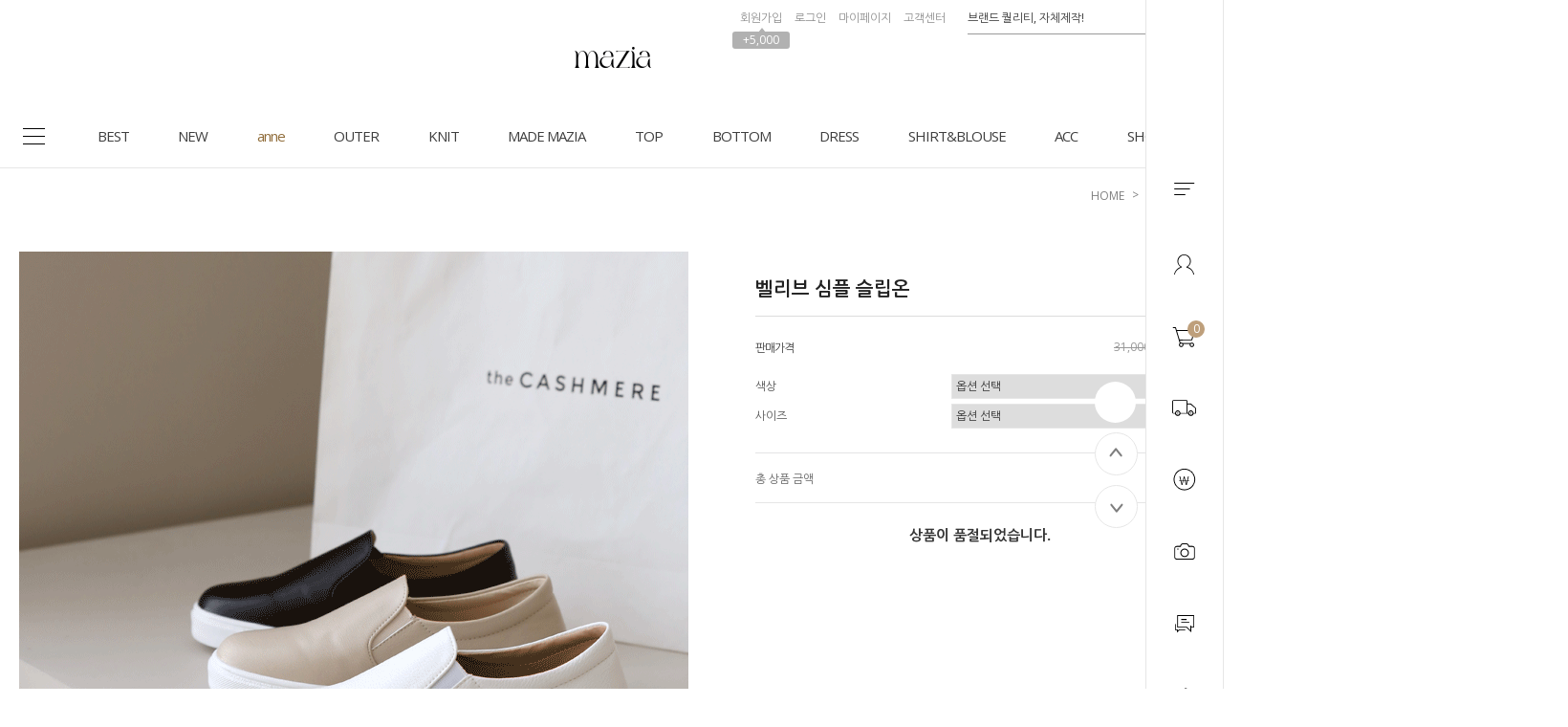

--- FILE ---
content_type: text/html
request_url: https://mazia.kr/shop/shopdetail.html?branduid=26676&search=&xcode=&mcode=&scode=&GfDT=Zm53Ul4%3D
body_size: 44636
content:
<!DOCTYPE html PUBLIC "-//W3C//DTD HTML 4.01//EN" "http://www.w3.org/TR/html4/strict.dtd">
<html>
<head>
<meta http-equiv="CONTENT-TYPE" content="text/html;charset=EUC-KR">
<link rel="shortcut icon" href="/shopimages/mazia2008/favicon.ico" type="image/x-icon">
<link rel="apple-touch-icon-precomposed" href="/shopimages/mazia2008/mobile_web_icon.png" />
<meta name="referrer" content="no-referrer-when-downgrade" />
<meta property="og:type" content="website" />
<meta property="og:url" content="https://www.mazia.kr/shop/shopdetail.html?branduid=26676&search=&xcode=&mcode=&scode=&GfDT=Zm53Ul4%3D" />
<title>[벨리브 심플 슬립온]</title>
<meta http-equiv="X-UA-Compatible" content="IE=edge" />
<meta name="naver-site-verification" content="3ad4f22d3ef0eb9e614a316a2f176e3ec52619e7"/>
<meta name="title" content="마지아룩 Mazialook">
<meta name="description" content="여성의류 쇼핑몰, 베이직, 캐주얼, 원피스, 티셔츠, 니트, 바지, 스커트, 레깅스 등 판매, mazia"> 
<meta property="og:type" content="website">
 <meta property="og:title" content="마지아룩">
 <meta property="og:url" content="http://www.mazia.kr">


<link type="text/css" rel="stylesheet" href="/shopimages/mazia2008/template/work/1162/common.css?r=1764314063" /><!-- Google tag (gtag.js) -->
<script async src="https://www.googletagmanager.com/gtag/js?id=G-CX7NZ30D1Z"></script>
<script>
  window.dataLayer = window.dataLayer || [];
  function gtag(){dataLayer.push(arguments);}
  gtag('js', new Date());

  gtag('config', 'G-CX7NZ30D1Z');
</script>

<link rel="stylesheet" href="//cdn.jsdelivr.net/gh/xpressengine/xeicon@latest/xeicon.min.css">
<link href="https://fonts.googleapis.com/css?family=Libre+Baskerville:400,700|Roboto:100,300,400,500,700,900|Nanum+Gothic:400,700,800|Open+Sans:300,400,600,700,800&display=swap" rel="stylesheet">
<link href="https://cdnjs.cloudflare.com/ajax/libs/Swiper/4.4.6/css/swiper.min.css?date=1" rel="stylesheet" type="text/css">
<script src="https://cdnjs.cloudflare.com/ajax/libs/Swiper/4.4.6/js/swiper.js" type="text/javascript"></script>
<!-- RecoPick 로그수집 스크립트 171127 -->
<script type="text/javascript">
  (function(w,d,n,s,e,o) {
    w[n]=w[n]||function(){(w[n].q=w[n].q||[]).push(arguments)};
    e=d.createElement(s);e.async=1;e.charset='utf-8';e.src='//static.recopick.com/dist/production.min.js';
    o=d.getElementsByTagName(s)[0];o.parentNode.insertBefore(e,o);
  })(window, document, 'recoPick', 'script');
  recoPick('service', 'mazia.kr');
  recoPick('sendLog', 'makeshop');
</script>
<!-- RecoPick 로그수집 스크립트 -->

<script type="application/ld+json">
{
 "@context": "http://schema.org",
 "@type": "Person",
 "name": "마지아룩",
 "url": "http://www.mazia.kr/",
 "sameAs": [
   "https://www.instagram.com/mazialook_official",
   "https://www.facebook.com/mazia.kr",
   "https://itunes.apple.com/kr/app/id979828910",
   "https://play.google.com/store/apps/details?id=kr.co.smartskin.mazia&hl=ko"
 ]
}
</script>

<script type="text/javascript" charset="UTF-8" src="//t1.daumcdn.net/adfit/static/kp.js"></script>
<script type="text/javascript">
      kakaoPixel('6746294883762551549').pageView();
</script>

<!-- Google Shopping -->
<meta name="google-site-verification" content="wg8Gw8jSNjEe73bQhwTbdRPByEG-xOGU1nobtnQjROg" />
<!-- Google Shopping -->


<!-- Global site tag (gtag.js) - Google Ads: 777679045 -->
<script async src="https://www.googletagmanager.com/gtag/js?id=AW-777679045"></script>
<script>
  window.dataLayer = window.dataLayer || [];
  function gtag(){dataLayer.push(arguments);}
  gtag('js', new Date());

  gtag('config', 'AW-777679045');
</script>
<script>
(function(w,n,r){
    var c = "_dtrConfig"; w[c] = w[c] || [];
    w[c].push({id:r,pType:"makeshop"});
    var s="//assets.datarize.ai/logger";
    var c=n.getElementsByTagName("script")[0];
    var a=n.createElement("script");a.async=true,a.src=s+"/genesis.common.min.js";
    c.parentNode.insertBefore(a,c);
})(window,document,"10560");
</script>
<script>
    var ht = null;
    (function(id, scriptSrc, callback) {
        var d = document,
            tagName = 'script',
            $script = d.createElement(tagName),
            $element = d.getElementsByTagName(tagName)[0];

        $script.id = id;
        $script.async = true;
        $script.src = scriptSrc;

        if (callback) { $script.addEventListener('load', function (e) { callback(null, e); }, false); }
        $element.parentNode.insertBefore($script, $element);
    })('happytalkSDK', 'https://chat-static.happytalkio.com/sdk/happytalk.chat.v2.min.js', function() {
        ht = new Happytalk({
          siteId: '1000426506',
          siteName: '마지아룩',
          categoryId: '192086',
          divisionId: '192088',
          kakaoId: '@마지아룩'
      });
    });
</script>





<!-- 25.09.24 Pixel -->
<!-- Be careful to modify or delete. -->
<!-- Google Tag Manager -->
<script>(function(w,d,s,l,i){w[l]=w[l]||[];w[l].push({'gtm.start':
new Date().getTime(),event:'gtm.js'});var f=d.getElementsByTagName(s)[0],
j=d.createElement(s),dl=l!='dataLayer'?'&l='+l:'';j.async=true;j.src=
'https://www.googletagmanager.com/gtm.js?id='+i+dl;f.parentNode.insertBefore(j,f);
})(window,document,'script','dataLayer','GTM-K5CT698J');</script>
<!-- End Google Tag Manager -->
<!-- 25.09.24 Pixel -->

<!-- 25.09.24 pixel -->
<!-- Be careful to modify or delete. --> 
<!-- Global site tag (gtag.js) - Google Pixel: 582821918 -->
<script async src="https://www.googletagmanager.com/gtag/js?id=AW-582821918"></script>
<script>
  window.dataLayer = window.dataLayer || [];
  function gtag(){dataLayer.push(arguments);}
  gtag('js', new Date());
  gtag('config', 'AW-582821918');
</script>
<!-- 25.09.24 pixel end -->

<!-- 25.09.24 pixel -->
<!-- Be careful to modify or delete. -->
<script>var __yORGDBGy__=({'d':'','ua':location.href,'ub':document.referrer});var __yVCBVCy__ = {c:['id="cartBtn"', "javascript:send_multi('', '');"],n:['NPAY_BUY_LINK_IDNC_ID'],k:['카카오페이 구매하기','카카오페이','간편구매','Kpay','KPAY','kpay'],p:['페이코','PAYCO','payco'],w:['id="wishBtn"'],pw:['npay_btn_zzim','__checkout_btn_wish']};var __yUACRCy__  = { k:['mazia.kr','mazia.co.kr'],u:['euc_us'],j:['euc_ja'],c:['euc_zh'] };var __ySCKy__ = function(name, value, exp) {var date = new Date();date.setTime(date.getTime() + exp*24*60*60*1000);document.cookie = name + '=' + value + ';expires=' + date.toUTCString() + ';path=/';};var __yGCKy__ = function(name) {var value = document.cookie.match('(^|;) ?' + name + '=([^;]*)(;|$)');return value? value[2] : null;};function __yPCDy__(sname){var params = location.search.substr(location.search.indexOf('?') + 1);var sval = '';params = params.split('&');for (var i = 0; i < params.length; i++) {temp = params[i].split('=');if([temp[0]] == sname) { sval = temp[1]; }}return sval;};var __yDVCy__ = /iPad/.test(navigator.userAgent) ? 't' : /Mobile|iP(hone|od)|Android|BlackBerry|IEMobile|Silk/.test(navigator.userAgent) ? 'm' : 'p';var __yCSSYELy__ = 'background: yellow; color: black; font-weight: bold; padding: 2px 6px; border-radius: 4px; font-size:13px;';var __yCSSBLUy__ = 'background: blue; color: white; font-weight: bold; padding: 2px 6px; border-radius: 4px; font-size:13px;';var __yCSSREDy__ = 'background: red; color: white; font-weight: bold; padding: 2px 6px; border-radius: 4px; font-size:13px;';var __yCSSBKy__ = 'background: black; color: white; font-weight: bold; padding: 2px 6px; border-radius: 4px; font-size:13px;';var __yCSLOGy__ = console.log.bind(console);var __yCSELOGy__ = console.error.bind(console);function __yTXTDCDy__(y){var __yTDCDy__ = document.createElement('textarea');__yTDCDy__.innerHTML = y;return __yTDCDy__.value;};function __yORGCRCy__(c, w, t){try{var __yUKy__ = __yUACRCy__.k.some(function(keyword){ return c.indexOf(keyword) !== -1; });var __yUUy__ = __yUACRCy__.u.some(function(keyword){ return c.indexOf(keyword) !== -1; });var __yUJy__ = __yUACRCy__.j.some(function(keyword){ return c.indexOf(keyword) !== -1; });var __yUCy__ = __yUACRCy__.c.some(function(keyword){ return c.indexOf(keyword) !== -1; });var __yCRCy__ = '';var __yWONy__ = '';var __yRDWONy__ = '';if(t == 'crc'){if(__yUKy__){__yCRCy__ = 'KRW';}else if(__yUUy__){__yCRCy__ = 'USD';}else if(__yUJy__){__yCRCy__ = 'JPY';}else if(__yUCy__){__yCRCy__ = 'CNY';};if(__yORGDBGy__.d == 'o'){ __yCSLOGy__('%c ORG CRC : ' + __yCRCy__, __yCSSYELy__); };return __yCRCy__;};/**/if(t == 'won'){if(__yUKy__){__yWONy__ = w.replace(/[^0-9]/g,'');}else if(__yUUy__){__yWONy__ = w.replace(/[^0-9.]/g,'');}else if(__yUJy__){__yWONy__ = w.replace(/[^0-9]/g,'');}else if(__yUCy__){__yWONy__ = w.replace(/[^0-9.]/g,'');};__yWONy__ = Number(__yWONy__) || 0;if(__yORGDBGy__.d == 'o'){ __yCSLOGy__('%c ORG CRC ' + __yCRCy__  + 'WON : ' +  __yWONy__, __yCSSYELy__); };return __yWONy__;};/**/if(t == 'rdwon'){if(__yUKy__){__yRDWONy__ = Math.round(w);}else if(__yUUy__){__yRDWONy__ = w;}else if(__yUJy__){__yRDWONy__ = Math.round(w);}else if(__yUCy__){__yRDWONy__ = w;};__yRDWONy__ = Number(__yRDWONy__) || 0;if(__yORGDBGy__.d == 'o'){ __yCSLOGy__('%c ORG CRC ' + __yCRCy__  + 'RDWON : ' +  __yRDWONy__, __yCSSYELy__); };return __yRDWONy__;};}catch(error){if(__yORGDBGy__.d == 'o'){ __yCSELOGy__(error); };};};var __yCRCORGy__ = __yORGCRCy__(__yORGDBGy__.ua, '', 'crc');/**/</script>
<!-- 25.09.24 Pixel -->

<!-- 25.09.24 pixel -->
<!-- Be careful to modify or delete. -->
<script>var __yADSAy__=({'d':'','t':'p','c':'c','n':'o','k':'','p':'','bpt':'b','ect':'','awa':'AW-582821918','ga':'yclass','uva':'shopdetail.html','uvb':'branduid=','uvc':'shopdetail.html','uvo':'','ula':'shopbrand.html','ulb':'shopbrand.html','ulc':'shopbrand.html','uca':'basket.html','ucb':'basket.html','ucc':'basket.html','uosa':'order.html','uosb':'order.html','ush':'search.html','uoea':'orderend.html','uoeb':'order_complete.html','uoec':'orderend.html','ujo':'join_complete.html','ua':location.href,'ub':document.referrer});var __yPVTADSAy__ = __yADSAy__.awa +'/'+'Xp4OCLzU5KAbEJ7Q9JUC';var __yVTADSAy__ = __yADSAy__.awa +'/'+'JitOCL_U5KAbEJ7Q9JUC';var __yCTADSAy__ = __yADSAy__.awa +'/'+'9yyDCL6y4KAbEJ7Q9JUC';var __yOSTADSAy__ = __yADSAy__.awa +'/'+'sPhICLnU5KAbEJ7Q9JUC';var __yOETADSAy__ = __yADSAy__.awa +'/'+'CyWxCMTZyuIBEJ7Q9JUC';var __yNPTADSAy__ = __yADSAy__.awa +'/'+'juzbCOOz-LAbEJ7Q9JUC';var __yKPTADSAy__ = __yADSAy__.awa +'/'+'kkkkk';var __yPPTADSAy__ = __yADSAy__.awa +'/'+'PPPPP';var __yJTADSAy__ = __yADSAy__.awa +'/'+'roR-CLuy4KAbEJ7Q9JUC';var __ySHTADSAy__ = __yADSAy__.awa +'/'+'sssss';/**/try{gtag('event', 'conversion', {'send_to':__yPVTADSAy__,'value':0,'currency':__yCRCORGy__});if(__yADSAy__.d == 'o'){ __yCSLOGy__('%c ADSA PAGE VIEW SEND : ' + __yPVTADSAy__, __yCSSBKy__); };}catch(error){if(__yADSAy__.d == 'o'){ __yCSELOGy__(error); };};/**/if(__yADSAy__.d == 'o'){ __yCSLOGy__('%c ADSA B C L 1', __yCSSYELy__); };</script>
<!-- 25.09.24 Pixel -->

<!-- 25.09.24 pixel -->
<!-- Be careful to modify or delete. -->
<script>var __yGAFAy__=({'d':'','t':'d','c':'t','n':'','k':'','p':'','bpt':'b','ect':'','awa':'','ga':'yclass','uva':'shopdetail.html','uvb':'shopdetail.html','uvc':'shopdetail.html','uvo':'','ula':'shopbrand.html','ulb':'shopbrand.html','ulc':'shopbrand.html','uca':'basket.html','ucb':'basket.html','ucc':'basket.html','uosa':'order.html','uosb':'order.html','ush':'search.html','uoea':'orderend.html','uoeb':'order_complete.html','uoec':'orderend.html','ujo':'join_complete.html','ua':location.href,'ub':document.referrer});if(__yGAFAy__.d == 'o'){ __yCSLOGy__('%c GAFA B C L 1', __yCSSYELy__); };</script>
<!-- 25.09.24 pixel -->

<!-- Enliple Tracker Start -->
<script async src="https://cdn.onetag.co.kr/0/tcs.js?eid=vbngx5eq94j9vbngx5eq94&memberId=<!--/user_id/-->"></script>
<!-- Enliple Tracker End -->


<meta name="google-site-verification" content="z7ZzeClK43b4Hih8TYm6bskbuqM_4T877ZC-LtAQRTE" />
</head>
<script type="text/javascript" src="//wcs.naver.net/wcslog.js"></script>
<script type="text/javascript">
if (window.wcs) {
    if(!wcs_add) var wcs_add = {};
    wcs_add["wa"] = "s_1ff4427854bf";
    wcs.inflow('mazia.kr');
    wcs_do();
}
</script>

<body>
<script type="text/javascript" src="/js/jquery-1.7.2.min.js"></script><script type="text/javascript" src="/js/lazyload.min.js"></script>
<script type="text/javascript">
function getCookiefss(name) {
    lims = document.cookie;
    var index = lims.indexOf(name + "=");
    if (index == -1) {
        return null;
    }
    index = lims.indexOf("=", index) + 1; // first character
    var endstr = lims.indexOf(';', index);
    if (endstr == -1) {
        endstr = lims.length; // last character
    }
    return unescape(lims.substring(index, endstr));
}
</script><script type="text/javascript">
var MOBILE_USE = '';
var DESIGN_VIEW = 'PC';
</script><script type="text/javascript" src="/js/flash.js"></script>
<script type="text/javascript" src="/js/neodesign/rightbanner.js"></script>
<script type="text/javascript" src="/js/bookmark.js"></script>
<style type="text/css">

.MS_search_word { }

#comment_password {
    position: absolute;
    display: none;
    width: 300px;
    border: 2px solid #757575;
    padding: 7px;
    background: #FFF;
    z-index: 6;
}



div.MS_btn_scrap_fb {
color: #666666;
width: 170px;
border: 1px solid #908E8F;
padding: 10px 8px 8px;
position: absolute;
font-size: 8pt;
margin-top: 10px;
letter-spacing: -1px;
background-color: white;
font-family: dotum;
}

</style>

<form name="allbasket" method="post" action="/shop/basket.html">
<input type="hidden" name="totalnum" value="" />
<input type="hidden" name="collbrandcode" />
<input type="hidden" name="xcode" value="143" />
<input type="hidden" name="mcode" value="001" />
<input type="hidden" name="typep" value="X" />
<input type="hidden" name="aramount" />
<input type="hidden" name="arspcode" />
<input type="hidden" name="arspcode2" />
<input type="hidden" name="optionindex" />
<input type="hidden" name="alluid" />
<input type="hidden" name="alloptiontype" />
<input type="hidden" name="aropts" />
<input type="hidden" name="checktype" />
<input type="hidden" name="ordertype" />
<input type="hidden" name="brandcode" value="143001000237" />
<input type="hidden" name="branduid" value="26676" />
<input type="hidden" name="cart_free" value="" />
<input type="hidden" name="opt_type" value="PS" />
<input type="hidden" name="basket_use" value="Y" />



</form>

<!-- 신규파일첨부를 위한 폼 -->
<form name="attachform" method="post">
<input type="hidden" name="code" value="mazia2008_review2.0" />
<input type="hidden" name="size" value="30720000" />
<input type="hidden" name="maxsize" value="" />
<input type="hidden" name="img_maxwidth" value="300" />
<input type="hidden" name="img_resize" value="Y" />
<input type="hidden" name="servername" value="special526" />
<input type="hidden" name="url" value="mazia.kr" />
<input type="hidden" name="org" value="mazia2008" />
<input type="hidden" name="Btype" value="gallery" />
<input type="hidden" name="form_name" value="re_form" />
</form>

<script type="text/javascript">

var pre_ORBAS = 'A';
var pre_min_amount = '1';
var pre_product_uid = '';
var pre_product_name = '';
var pre_product_price = '';
var pre_option_type = '';
var pre_option_display_type = '';
var pre_optionJsonData = '';
var IS_LOGIN = 'false';
var is_bulk = 'N';
var bulk_arr_info = [];
var pre_min_add_amount = '1';
var pre_max_amount = '100000';

    var is_unify_opt = '1' ? true : false; 
    var pre_baskethidden = 'A';

var ORBAS = 'A';
var is_mobile_use = false;
var template_m_setid = 1163;
var shop_language = 'kor';
var exchange_rate = '';
var is_kakao_pixel_basket = 'Y';
var display_addi_opt_name = '';

var baskethidden = 'A';


        var _is_package_basket = false;
        var _is_send_multi = false;
        var _is_nhn_basket = false;

var min_amount = '1';
var min_add_amount = '1';
var max_amount  = '2147483647';
var product_uid = '26676';
var product_name = '벨리브 심플 슬립온';
var product_price = '28830';
var option_type = 'PS';
var option_display_type = 'EVERY';
var option_insert_mode = 'auto';
var is_dummy = false;
var is_exist = true;
var optionJsonData = {basic:{0:{0:{adminuser:'mazia2008',uid:'26676',opt_id:'1',opt_type:'SELECT',opt_name:'색상',opt_matrix:'1,2,3',opt_value:'아이보리,베이지,블랙',opt_price:'0,0,0',opt_add_info:'',opt_use:'Y',opt_mix:'Y',opt_mandatory:'Y',opt_max:'',opt_min:'1',opt_oneclick:'N',sto_id:'1',opt_ids:'1,2',sto_type:'BASIC',sto_matrix:'1:1,2:1',opt_values:'아이보리,230',sto_price:'0',sto_real_stock:'0',sto_unlimit:'N',sto_stop_use:'N',sto_stop_stock:'0',sto_state:'SOLDOUT',sto_note:'',sto_image:'',sto_detail_image:'',sto_max_use:'N',sto_max:'',sto_min_use:'N',sto_min:'1',pcode:'M26676-0000000000001'},1:{adminuser:'mazia2008',uid:'26676',opt_id:'1',opt_type:'SELECT',opt_name:'색상',opt_matrix:'1,2,3',opt_value:'아이보리,베이지,블랙',opt_price:'0,0,0',opt_add_info:'',opt_use:'Y',opt_mix:'Y',opt_mandatory:'Y',opt_max:'',opt_min:'1',opt_oneclick:'N',sto_id:'2',opt_ids:'1,2',sto_type:'BASIC',sto_matrix:'1:1,2:2',opt_values:'아이보리,235',sto_price:'0',sto_real_stock:'0',sto_unlimit:'N',sto_stop_use:'N',sto_stop_stock:'0',sto_state:'SOLDOUT',sto_note:'',sto_image:'',sto_detail_image:'',sto_max_use:'N',sto_max:'',sto_min_use:'N',sto_min:'1',pcode:'M26676-0000000000002'},2:{adminuser:'mazia2008',uid:'26676',opt_id:'1',opt_type:'SELECT',opt_name:'색상',opt_matrix:'1,2,3',opt_value:'아이보리,베이지,블랙',opt_price:'0,0,0',opt_add_info:'',opt_use:'Y',opt_mix:'Y',opt_mandatory:'Y',opt_max:'',opt_min:'1',opt_oneclick:'N',sto_id:'3',opt_ids:'1,2',sto_type:'BASIC',sto_matrix:'1:1,2:3',opt_values:'아이보리,240',sto_price:'0',sto_real_stock:'0',sto_unlimit:'N',sto_stop_use:'N',sto_stop_stock:'0',sto_state:'SOLDOUT',sto_note:'',sto_image:'',sto_detail_image:'',sto_max_use:'N',sto_max:'',sto_min_use:'N',sto_min:'1',pcode:'M26676-0000000000003'},3:{adminuser:'mazia2008',uid:'26676',opt_id:'1',opt_type:'SELECT',opt_name:'색상',opt_matrix:'1,2,3',opt_value:'아이보리,베이지,블랙',opt_price:'0,0,0',opt_add_info:'',opt_use:'Y',opt_mix:'Y',opt_mandatory:'Y',opt_max:'',opt_min:'1',opt_oneclick:'N',sto_id:'4',opt_ids:'1,2',sto_type:'BASIC',sto_matrix:'1:1,2:4',opt_values:'아이보리,245',sto_price:'0',sto_real_stock:'0',sto_unlimit:'N',sto_stop_use:'N',sto_stop_stock:'0',sto_state:'SOLDOUT',sto_note:'',sto_image:'',sto_detail_image:'',sto_max_use:'N',sto_max:'',sto_min_use:'N',sto_min:'1',pcode:'M26676-0000000000004'},4:{adminuser:'mazia2008',uid:'26676',opt_id:'1',opt_type:'SELECT',opt_name:'색상',opt_matrix:'1,2,3',opt_value:'아이보리,베이지,블랙',opt_price:'0,0,0',opt_add_info:'',opt_use:'Y',opt_mix:'Y',opt_mandatory:'Y',opt_max:'',opt_min:'1',opt_oneclick:'N',sto_id:'5',opt_ids:'1,2',sto_type:'BASIC',sto_matrix:'1:1,2:5',opt_values:'아이보리,250',sto_price:'0',sto_real_stock:'0',sto_unlimit:'N',sto_stop_use:'N',sto_stop_stock:'0',sto_state:'SOLDOUT',sto_note:'',sto_image:'',sto_detail_image:'',sto_max_use:'N',sto_max:'',sto_min_use:'N',sto_min:'1',pcode:'M26676-0000000000005'},5:{adminuser:'mazia2008',uid:'26676',opt_id:'1',opt_type:'SELECT',opt_name:'색상',opt_matrix:'1,2,3',opt_value:'아이보리,베이지,블랙',opt_price:'0,0,0',opt_add_info:'',opt_use:'Y',opt_mix:'Y',opt_mandatory:'Y',opt_max:'',opt_min:'1',opt_oneclick:'N',sto_id:'6',opt_ids:'1,2',sto_type:'BASIC',sto_matrix:'1:2,2:1',opt_values:'베이지,230',sto_price:'0',sto_real_stock:'0',sto_unlimit:'N',sto_stop_use:'N',sto_stop_stock:'0',sto_state:'SOLDOUT',sto_note:'',sto_image:'',sto_detail_image:'',sto_max_use:'N',sto_max:'',sto_min_use:'N',sto_min:'1',pcode:'M26676-0000000000006'},6:{adminuser:'mazia2008',uid:'26676',opt_id:'1',opt_type:'SELECT',opt_name:'색상',opt_matrix:'1,2,3',opt_value:'아이보리,베이지,블랙',opt_price:'0,0,0',opt_add_info:'',opt_use:'Y',opt_mix:'Y',opt_mandatory:'Y',opt_max:'',opt_min:'1',opt_oneclick:'N',sto_id:'7',opt_ids:'1,2',sto_type:'BASIC',sto_matrix:'1:2,2:2',opt_values:'베이지,235',sto_price:'0',sto_real_stock:'0',sto_unlimit:'N',sto_stop_use:'N',sto_stop_stock:'0',sto_state:'SOLDOUT',sto_note:'',sto_image:'',sto_detail_image:'',sto_max_use:'N',sto_max:'',sto_min_use:'N',sto_min:'1',pcode:'M26676-0000000000007'},7:{adminuser:'mazia2008',uid:'26676',opt_id:'1',opt_type:'SELECT',opt_name:'색상',opt_matrix:'1,2,3',opt_value:'아이보리,베이지,블랙',opt_price:'0,0,0',opt_add_info:'',opt_use:'Y',opt_mix:'Y',opt_mandatory:'Y',opt_max:'',opt_min:'1',opt_oneclick:'N',sto_id:'8',opt_ids:'1,2',sto_type:'BASIC',sto_matrix:'1:2,2:3',opt_values:'베이지,240',sto_price:'0',sto_real_stock:'0',sto_unlimit:'N',sto_stop_use:'Y',sto_stop_stock:'0',sto_state:'SOLDOUT',sto_note:'',sto_image:'',sto_detail_image:'',sto_max_use:'N',sto_max:'',sto_min_use:'N',sto_min:'1',pcode:'M26676-0000000000008'},8:{adminuser:'mazia2008',uid:'26676',opt_id:'1',opt_type:'SELECT',opt_name:'색상',opt_matrix:'1,2,3',opt_value:'아이보리,베이지,블랙',opt_price:'0,0,0',opt_add_info:'',opt_use:'Y',opt_mix:'Y',opt_mandatory:'Y',opt_max:'',opt_min:'1',opt_oneclick:'N',sto_id:'9',opt_ids:'1,2',sto_type:'BASIC',sto_matrix:'1:2,2:4',opt_values:'베이지,245',sto_price:'0',sto_real_stock:'0',sto_unlimit:'N',sto_stop_use:'N',sto_stop_stock:'0',sto_state:'SOLDOUT',sto_note:'',sto_image:'',sto_detail_image:'',sto_max_use:'N',sto_max:'',sto_min_use:'N',sto_min:'1',pcode:'M26676-0000000000009'},9:{adminuser:'mazia2008',uid:'26676',opt_id:'1',opt_type:'SELECT',opt_name:'색상',opt_matrix:'1,2,3',opt_value:'아이보리,베이지,블랙',opt_price:'0,0,0',opt_add_info:'',opt_use:'Y',opt_mix:'Y',opt_mandatory:'Y',opt_max:'',opt_min:'1',opt_oneclick:'N',sto_id:'10',opt_ids:'1,2',sto_type:'BASIC',sto_matrix:'1:2,2:5',opt_values:'베이지,250',sto_price:'0',sto_real_stock:'0',sto_unlimit:'N',sto_stop_use:'N',sto_stop_stock:'0',sto_state:'SOLDOUT',sto_note:'',sto_image:'',sto_detail_image:'',sto_max_use:'N',sto_max:'',sto_min_use:'N',sto_min:'1',pcode:'M26676-0000000000010'},10:{adminuser:'mazia2008',uid:'26676',opt_id:'1',opt_type:'SELECT',opt_name:'색상',opt_matrix:'1,2,3',opt_value:'아이보리,베이지,블랙',opt_price:'0,0,0',opt_add_info:'',opt_use:'Y',opt_mix:'Y',opt_mandatory:'Y',opt_max:'',opt_min:'1',opt_oneclick:'N',sto_id:'11',opt_ids:'1,2',sto_type:'BASIC',sto_matrix:'1:3,2:1',opt_values:'블랙,230',sto_price:'0',sto_real_stock:'0',sto_unlimit:'N',sto_stop_use:'N',sto_stop_stock:'0',sto_state:'SOLDOUT',sto_note:'',sto_image:'',sto_detail_image:'',sto_max_use:'N',sto_max:'',sto_min_use:'N',sto_min:'1',pcode:'M26676-0000000000011'},11:{adminuser:'mazia2008',uid:'26676',opt_id:'1',opt_type:'SELECT',opt_name:'색상',opt_matrix:'1,2,3',opt_value:'아이보리,베이지,블랙',opt_price:'0,0,0',opt_add_info:'',opt_use:'Y',opt_mix:'Y',opt_mandatory:'Y',opt_max:'',opt_min:'1',opt_oneclick:'N',sto_id:'12',opt_ids:'1,2',sto_type:'BASIC',sto_matrix:'1:3,2:2',opt_values:'블랙,235',sto_price:'0',sto_real_stock:'0',sto_unlimit:'N',sto_stop_use:'N',sto_stop_stock:'0',sto_state:'SOLDOUT',sto_note:'',sto_image:'',sto_detail_image:'',sto_max_use:'N',sto_max:'',sto_min_use:'N',sto_min:'1',pcode:'M26676-0000000000012'},12:{adminuser:'mazia2008',uid:'26676',opt_id:'1',opt_type:'SELECT',opt_name:'색상',opt_matrix:'1,2,3',opt_value:'아이보리,베이지,블랙',opt_price:'0,0,0',opt_add_info:'',opt_use:'Y',opt_mix:'Y',opt_mandatory:'Y',opt_max:'',opt_min:'1',opt_oneclick:'N',sto_id:'13',opt_ids:'1,2',sto_type:'BASIC',sto_matrix:'1:3,2:3',opt_values:'블랙,240',sto_price:'0',sto_real_stock:'0',sto_unlimit:'N',sto_stop_use:'Y',sto_stop_stock:'0',sto_state:'SOLDOUT',sto_note:'',sto_image:'',sto_detail_image:'',sto_max_use:'N',sto_max:'',sto_min_use:'N',sto_min:'1',pcode:'M26676-0000000000013'},13:{adminuser:'mazia2008',uid:'26676',opt_id:'1',opt_type:'SELECT',opt_name:'색상',opt_matrix:'1,2,3',opt_value:'아이보리,베이지,블랙',opt_price:'0,0,0',opt_add_info:'',opt_use:'Y',opt_mix:'Y',opt_mandatory:'Y',opt_max:'',opt_min:'1',opt_oneclick:'N',sto_id:'14',opt_ids:'1,2',sto_type:'BASIC',sto_matrix:'1:3,2:4',opt_values:'블랙,245',sto_price:'0',sto_real_stock:'0',sto_unlimit:'N',sto_stop_use:'N',sto_stop_stock:'0',sto_state:'SOLDOUT',sto_note:'',sto_image:'',sto_detail_image:'',sto_max_use:'N',sto_max:'',sto_min_use:'N',sto_min:'1',pcode:'M26676-0000000000014'},14:{adminuser:'mazia2008',uid:'26676',opt_id:'1',opt_type:'SELECT',opt_name:'색상',opt_matrix:'1,2,3',opt_value:'아이보리,베이지,블랙',opt_price:'0,0,0',opt_add_info:'',opt_use:'Y',opt_mix:'Y',opt_mandatory:'Y',opt_max:'',opt_min:'1',opt_oneclick:'N',sto_id:'15',opt_ids:'1,2',sto_type:'BASIC',sto_matrix:'1:3,2:5',opt_values:'블랙,250',sto_price:'0',sto_real_stock:'0',sto_unlimit:'N',sto_stop_use:'N',sto_stop_stock:'0',sto_state:'SOLDOUT',sto_note:'',sto_image:'',sto_detail_image:'',sto_max_use:'N',sto_max:'',sto_min_use:'N',sto_min:'1',pcode:'M26676-0000000000015'}},1:{0:{adminuser:'mazia2008',uid:'26676',opt_id:'2',opt_type:'SELECT',opt_name:'사이즈',opt_matrix:'1,2,3,4,5',opt_value:'230,235,240,245,250',opt_price:'0,0,0,0,0',opt_add_info:'',opt_use:'Y',opt_mix:'Y',opt_mandatory:'Y',opt_max:'',opt_min:'1',opt_oneclick:'N',sto_id:'1',opt_ids:'1,2',sto_type:'BASIC',sto_matrix:'1:1,2:1',opt_values:'아이보리,230',sto_price:'0',sto_real_stock:'0',sto_unlimit:'N',sto_stop_use:'N',sto_stop_stock:'0',sto_state:'SOLDOUT',sto_note:'',sto_image:'',sto_detail_image:'',sto_max_use:'N',sto_max:'',sto_min_use:'N',sto_min:'1',pcode:'M26676-0000000000001'},1:{adminuser:'mazia2008',uid:'26676',opt_id:'2',opt_type:'SELECT',opt_name:'사이즈',opt_matrix:'1,2,3,4,5',opt_value:'230,235,240,245,250',opt_price:'0,0,0,0,0',opt_add_info:'',opt_use:'Y',opt_mix:'Y',opt_mandatory:'Y',opt_max:'',opt_min:'1',opt_oneclick:'N',sto_id:'2',opt_ids:'1,2',sto_type:'BASIC',sto_matrix:'1:1,2:2',opt_values:'아이보리,235',sto_price:'0',sto_real_stock:'0',sto_unlimit:'N',sto_stop_use:'N',sto_stop_stock:'0',sto_state:'SOLDOUT',sto_note:'',sto_image:'',sto_detail_image:'',sto_max_use:'N',sto_max:'',sto_min_use:'N',sto_min:'1',pcode:'M26676-0000000000002'},2:{adminuser:'mazia2008',uid:'26676',opt_id:'2',opt_type:'SELECT',opt_name:'사이즈',opt_matrix:'1,2,3,4,5',opt_value:'230,235,240,245,250',opt_price:'0,0,0,0,0',opt_add_info:'',opt_use:'Y',opt_mix:'Y',opt_mandatory:'Y',opt_max:'',opt_min:'1',opt_oneclick:'N',sto_id:'3',opt_ids:'1,2',sto_type:'BASIC',sto_matrix:'1:1,2:3',opt_values:'아이보리,240',sto_price:'0',sto_real_stock:'0',sto_unlimit:'N',sto_stop_use:'N',sto_stop_stock:'0',sto_state:'SOLDOUT',sto_note:'',sto_image:'',sto_detail_image:'',sto_max_use:'N',sto_max:'',sto_min_use:'N',sto_min:'1',pcode:'M26676-0000000000003'},3:{adminuser:'mazia2008',uid:'26676',opt_id:'2',opt_type:'SELECT',opt_name:'사이즈',opt_matrix:'1,2,3,4,5',opt_value:'230,235,240,245,250',opt_price:'0,0,0,0,0',opt_add_info:'',opt_use:'Y',opt_mix:'Y',opt_mandatory:'Y',opt_max:'',opt_min:'1',opt_oneclick:'N',sto_id:'4',opt_ids:'1,2',sto_type:'BASIC',sto_matrix:'1:1,2:4',opt_values:'아이보리,245',sto_price:'0',sto_real_stock:'0',sto_unlimit:'N',sto_stop_use:'N',sto_stop_stock:'0',sto_state:'SOLDOUT',sto_note:'',sto_image:'',sto_detail_image:'',sto_max_use:'N',sto_max:'',sto_min_use:'N',sto_min:'1',pcode:'M26676-0000000000004'},4:{adminuser:'mazia2008',uid:'26676',opt_id:'2',opt_type:'SELECT',opt_name:'사이즈',opt_matrix:'1,2,3,4,5',opt_value:'230,235,240,245,250',opt_price:'0,0,0,0,0',opt_add_info:'',opt_use:'Y',opt_mix:'Y',opt_mandatory:'Y',opt_max:'',opt_min:'1',opt_oneclick:'N',sto_id:'5',opt_ids:'1,2',sto_type:'BASIC',sto_matrix:'1:1,2:5',opt_values:'아이보리,250',sto_price:'0',sto_real_stock:'0',sto_unlimit:'N',sto_stop_use:'N',sto_stop_stock:'0',sto_state:'SOLDOUT',sto_note:'',sto_image:'',sto_detail_image:'',sto_max_use:'N',sto_max:'',sto_min_use:'N',sto_min:'1',pcode:'M26676-0000000000005'},5:{adminuser:'mazia2008',uid:'26676',opt_id:'2',opt_type:'SELECT',opt_name:'사이즈',opt_matrix:'1,2,3,4,5',opt_value:'230,235,240,245,250',opt_price:'0,0,0,0,0',opt_add_info:'',opt_use:'Y',opt_mix:'Y',opt_mandatory:'Y',opt_max:'',opt_min:'1',opt_oneclick:'N',sto_id:'6',opt_ids:'1,2',sto_type:'BASIC',sto_matrix:'1:2,2:1',opt_values:'베이지,230',sto_price:'0',sto_real_stock:'0',sto_unlimit:'N',sto_stop_use:'N',sto_stop_stock:'0',sto_state:'SOLDOUT',sto_note:'',sto_image:'',sto_detail_image:'',sto_max_use:'N',sto_max:'',sto_min_use:'N',sto_min:'1',pcode:'M26676-0000000000006'},6:{adminuser:'mazia2008',uid:'26676',opt_id:'2',opt_type:'SELECT',opt_name:'사이즈',opt_matrix:'1,2,3,4,5',opt_value:'230,235,240,245,250',opt_price:'0,0,0,0,0',opt_add_info:'',opt_use:'Y',opt_mix:'Y',opt_mandatory:'Y',opt_max:'',opt_min:'1',opt_oneclick:'N',sto_id:'7',opt_ids:'1,2',sto_type:'BASIC',sto_matrix:'1:2,2:2',opt_values:'베이지,235',sto_price:'0',sto_real_stock:'0',sto_unlimit:'N',sto_stop_use:'N',sto_stop_stock:'0',sto_state:'SOLDOUT',sto_note:'',sto_image:'',sto_detail_image:'',sto_max_use:'N',sto_max:'',sto_min_use:'N',sto_min:'1',pcode:'M26676-0000000000007'},7:{adminuser:'mazia2008',uid:'26676',opt_id:'2',opt_type:'SELECT',opt_name:'사이즈',opt_matrix:'1,2,3,4,5',opt_value:'230,235,240,245,250',opt_price:'0,0,0,0,0',opt_add_info:'',opt_use:'Y',opt_mix:'Y',opt_mandatory:'Y',opt_max:'',opt_min:'1',opt_oneclick:'N',sto_id:'8',opt_ids:'1,2',sto_type:'BASIC',sto_matrix:'1:2,2:3',opt_values:'베이지,240',sto_price:'0',sto_real_stock:'0',sto_unlimit:'N',sto_stop_use:'Y',sto_stop_stock:'0',sto_state:'SOLDOUT',sto_note:'',sto_image:'',sto_detail_image:'',sto_max_use:'N',sto_max:'',sto_min_use:'N',sto_min:'1',pcode:'M26676-0000000000008'},8:{adminuser:'mazia2008',uid:'26676',opt_id:'2',opt_type:'SELECT',opt_name:'사이즈',opt_matrix:'1,2,3,4,5',opt_value:'230,235,240,245,250',opt_price:'0,0,0,0,0',opt_add_info:'',opt_use:'Y',opt_mix:'Y',opt_mandatory:'Y',opt_max:'',opt_min:'1',opt_oneclick:'N',sto_id:'9',opt_ids:'1,2',sto_type:'BASIC',sto_matrix:'1:2,2:4',opt_values:'베이지,245',sto_price:'0',sto_real_stock:'0',sto_unlimit:'N',sto_stop_use:'N',sto_stop_stock:'0',sto_state:'SOLDOUT',sto_note:'',sto_image:'',sto_detail_image:'',sto_max_use:'N',sto_max:'',sto_min_use:'N',sto_min:'1',pcode:'M26676-0000000000009'},9:{adminuser:'mazia2008',uid:'26676',opt_id:'2',opt_type:'SELECT',opt_name:'사이즈',opt_matrix:'1,2,3,4,5',opt_value:'230,235,240,245,250',opt_price:'0,0,0,0,0',opt_add_info:'',opt_use:'Y',opt_mix:'Y',opt_mandatory:'Y',opt_max:'',opt_min:'1',opt_oneclick:'N',sto_id:'10',opt_ids:'1,2',sto_type:'BASIC',sto_matrix:'1:2,2:5',opt_values:'베이지,250',sto_price:'0',sto_real_stock:'0',sto_unlimit:'N',sto_stop_use:'N',sto_stop_stock:'0',sto_state:'SOLDOUT',sto_note:'',sto_image:'',sto_detail_image:'',sto_max_use:'N',sto_max:'',sto_min_use:'N',sto_min:'1',pcode:'M26676-0000000000010'},10:{adminuser:'mazia2008',uid:'26676',opt_id:'2',opt_type:'SELECT',opt_name:'사이즈',opt_matrix:'1,2,3,4,5',opt_value:'230,235,240,245,250',opt_price:'0,0,0,0,0',opt_add_info:'',opt_use:'Y',opt_mix:'Y',opt_mandatory:'Y',opt_max:'',opt_min:'1',opt_oneclick:'N',sto_id:'11',opt_ids:'1,2',sto_type:'BASIC',sto_matrix:'1:3,2:1',opt_values:'블랙,230',sto_price:'0',sto_real_stock:'0',sto_unlimit:'N',sto_stop_use:'N',sto_stop_stock:'0',sto_state:'SOLDOUT',sto_note:'',sto_image:'',sto_detail_image:'',sto_max_use:'N',sto_max:'',sto_min_use:'N',sto_min:'1',pcode:'M26676-0000000000011'},11:{adminuser:'mazia2008',uid:'26676',opt_id:'2',opt_type:'SELECT',opt_name:'사이즈',opt_matrix:'1,2,3,4,5',opt_value:'230,235,240,245,250',opt_price:'0,0,0,0,0',opt_add_info:'',opt_use:'Y',opt_mix:'Y',opt_mandatory:'Y',opt_max:'',opt_min:'1',opt_oneclick:'N',sto_id:'12',opt_ids:'1,2',sto_type:'BASIC',sto_matrix:'1:3,2:2',opt_values:'블랙,235',sto_price:'0',sto_real_stock:'0',sto_unlimit:'N',sto_stop_use:'N',sto_stop_stock:'0',sto_state:'SOLDOUT',sto_note:'',sto_image:'',sto_detail_image:'',sto_max_use:'N',sto_max:'',sto_min_use:'N',sto_min:'1',pcode:'M26676-0000000000012'},12:{adminuser:'mazia2008',uid:'26676',opt_id:'2',opt_type:'SELECT',opt_name:'사이즈',opt_matrix:'1,2,3,4,5',opt_value:'230,235,240,245,250',opt_price:'0,0,0,0,0',opt_add_info:'',opt_use:'Y',opt_mix:'Y',opt_mandatory:'Y',opt_max:'',opt_min:'1',opt_oneclick:'N',sto_id:'13',opt_ids:'1,2',sto_type:'BASIC',sto_matrix:'1:3,2:3',opt_values:'블랙,240',sto_price:'0',sto_real_stock:'0',sto_unlimit:'N',sto_stop_use:'Y',sto_stop_stock:'0',sto_state:'SOLDOUT',sto_note:'',sto_image:'',sto_detail_image:'',sto_max_use:'N',sto_max:'',sto_min_use:'N',sto_min:'1',pcode:'M26676-0000000000013'},13:{adminuser:'mazia2008',uid:'26676',opt_id:'2',opt_type:'SELECT',opt_name:'사이즈',opt_matrix:'1,2,3,4,5',opt_value:'230,235,240,245,250',opt_price:'0,0,0,0,0',opt_add_info:'',opt_use:'Y',opt_mix:'Y',opt_mandatory:'Y',opt_max:'',opt_min:'1',opt_oneclick:'N',sto_id:'14',opt_ids:'1,2',sto_type:'BASIC',sto_matrix:'1:3,2:4',opt_values:'블랙,245',sto_price:'0',sto_real_stock:'0',sto_unlimit:'N',sto_stop_use:'N',sto_stop_stock:'0',sto_state:'SOLDOUT',sto_note:'',sto_image:'',sto_detail_image:'',sto_max_use:'N',sto_max:'',sto_min_use:'N',sto_min:'1',pcode:'M26676-0000000000014'},14:{adminuser:'mazia2008',uid:'26676',opt_id:'2',opt_type:'SELECT',opt_name:'사이즈',opt_matrix:'1,2,3,4,5',opt_value:'230,235,240,245,250',opt_price:'0,0,0,0,0',opt_add_info:'',opt_use:'Y',opt_mix:'Y',opt_mandatory:'Y',opt_max:'',opt_min:'1',opt_oneclick:'N',sto_id:'15',opt_ids:'1,2',sto_type:'BASIC',sto_matrix:'1:3,2:5',opt_values:'블랙,250',sto_price:'0',sto_real_stock:'0',sto_unlimit:'N',sto_stop_use:'N',sto_stop_stock:'0',sto_state:'SOLDOUT',sto_note:'',sto_image:'',sto_detail_image:'',sto_max_use:'N',sto_max:'',sto_min_use:'N',sto_min:'1',pcode:'M26676-0000000000015'}}}};
var view_member_only_price = '';
var IS_LOGIN = 'false';
var option_stock_display = 'NO';
var option_note_display  = 'NO';
var baro_opt = 'Y';
var basketcnt = '0'; 
var is_extra_product = '';
var is_extra_product_custom = '';
var is_prd_group_sale = 'N';
var group_sale_type = '';
var group_sale_value = '';
var group_sale_cut = '';
var quantity_maxlength = '';
var is_bulk = 'N';
var bulk_arr_info = [];
var op_stock_limit_display = 'N';
var op_stock_count_display = 'NULL';
var bigin_use = 'false';
var _set_info_data = {
    'soldout_type' : '',
    'is_opt_restock' : 'N',
    'use_miniq' : ''
}
var is_rental_pay = 'N'; // 렌탈페이 구분변수
var is_vittz = 'N';       // 비츠 특별처리
var use_option_limit = 'N';
var design_view = 'PC';

window.onload = function() {
    set_info_value(_set_info_data); // info 파라미터 추가시 해당함수 사용
}

function show_hide(target, idx, lock, level, code, num1, num2, hitplus, hits_plus, uid) {
    if (level == 'unlogin') {
        alert('해당 게시물은 로그인 하셔야 확인이 가능합니다.');
        return;
    }
    if (level == 'nogroup') {
        alert('해당 게시판을 보실 수 있는 권한이 없습니다.');
        return;
    }
    (function($) {
        $.each($('[id^=' + target + '_block]'), function() {
            if ($(this).attr('id') == (target + '_block' + idx)) {
                if ($(this).css('display') == 'block' || $(this).css('display') == 'table-row') {
                    $(this).css('display', 'none');
                } else {
                    if ($.browser.msie) {
                        if (Math.abs($.browser.version) > 9) {
                            $(this).css('display', 'table-row').focus();
                        } else {
                            $(this).css('display', 'block').focus();
                        }
                    } else {
                        $(this).css('display', (this.nodeName.toLowerCase() == 'tr') ? 'table-row' : 'block').focus();
                    }
                    // 비밀번호가 승인된글은 다시 가져오지 않기 위함
                    if ($(this).find('.' + target + '_content').html().length == 0) {
                        comment_load(target + '_comment', code, num1, num2, idx, hitplus, hits_plus, '', uid);
                    } else {
                        // 비밀번호가 승인된 글 선택시 조회수 증가
                        if (lock == 'Y' && $(this).find('.' + target + '_content').html().indexOf('_chkpasswd') < 0) {
                            lock = 'N';
                        } 
                        // 비밀글 조회수 증가 기능 추가로 comment_load 에서도 조회수 업데이트 함.
                        if (lock != 'Y') update_hits(target, code, num1, num2, idx, hitplus, hits_plus);
                    }

                                    // 스크롤을 해당 글 위치로 이동
                var _offset_top = $('#' + $(this).attr('id')).offset().top;
                $('html, body').animate({ scrollTop: (_offset_top > 100 ? _offset_top - 100 : _offset_top) + 'px' }, 500);
                }
            } else {
                $(this).hide();
                // 비밀번호가 승인된것은 유지 하기 위해 주석처리
                //$('.' + target + '_content').empty();
            }
        });
    })(jQuery);
};


function spam_view() {
    return;
}


// ajax 호출하여 클릭된 게시글의 Hit수를 증가후 증가된 hit수를 보여주도록한다.
// 08. 02. 27 add by jiyun
// 08. 11. 11 스크립트 이름 변경. ward
function update_hits(target, code, num1, num2, idx, hitplus, hits_plus) {
    (function($) {
        $.ajax({
            type: 'GET',
            url: "/shop/update_hits.html",
            dataType: 'html',
            data: {
                'code': code,
                'num1': num1,
                'num2': num2,
                'hitplus': hitplus,
                'hits_plus': hits_plus
            },
            success: function(cnt) {
                $('#' + target + '_showhits' + idx).text(cnt);
                return false;
            }
        });
    })(jQuery);
    return false;
}

// 잠금글을 해당 상품 상세 하단에서 확인 가능하도록 추가함
// 08. 01. 16 add by jysung
function chk_lock(target, code, num1, num2, passwdId, hitplus, hits_plus, uid) {
    (function($) {
        var passwd = $('#' + passwdId);
        if ($(passwd).val().length == 0) {
            alert('글 작성시 입력한 비밀번호를 입력해주세요.');
            $(passwd).focus();
            return false;
        }
        var idx = $('.' + target.replace('_comment', '_content')).index($('#' + passwdId).parents('.' + target.replace('_comment', '_content'))) + 1;
        comment_load(target, code, num1, num2, idx, hitplus, hits_plus, passwd, uid);

    })(jQuery);
    // 08. 11. 11 스크립트 이름 변경 ward
    //new passwd_checker(code, brand, uid, cuid, passwd, id);
}


function comment_load(target, code, num1, num2, idx, hitplus, hits_plus, passwd, uid) {
    (function($) {
        var _param = {
            'target': target,
            'code': code,
            'num1': num1,
            'num2': num2,
            'passwd': ($(passwd).val() || ''),
            'branduid' : uid
        };
        $.ajax({
            type: 'POST',
            url: '/shop/chkpasswd_brandqna.html',
            //dataType: 'json',
            dataType: 'html',
            data: _param,
            success: function(req) {
                if (req === 'FALSE') {
                    alert(' 비밀번호가 틀립니다.');
                    $(passwd).focus();
                } else {
                    // 비밀번호가 승인된것은 유지 하기 위해 주석처리
                    //$('.' + target.replace('_comment', '_content')).empty();
                    $('#' + target.replace('_comment', '_block' + idx)).find('.' + target.replace('_comment', '_content')).html(req);
                    if (req.indexOf('_chkpasswd') < 0) {
                        update_hits(target.replace('_comment', ''), code, num1, num2, idx, hitplus, hits_plus);
                    }
                }
                return false;
            }
        });
    })(jQuery);
}

function key_check(e, target, code, num1, num2, passwdId, hitplus, hits_plus) {
    var e = e || window.event;
    if (escape(e.keyCode) == 13) {
        chk_lock(target, code, num1, num2, passwdId, hitplus, hits_plus);
    }
}

</script>

<link type="text/css" rel="stylesheet" href="/shopimages/mazia2008/template/work/1162/shopdetail.css?t=202512021633" />
<!-- RecoPick 메타 태그 171127 -->
<meta property="recopick:type" content="og:product" />
<meta property="recopick:image" content="http://mazia.kr/shopimages/mazia2008/1430010002373.gif?1580281396" />
<meta property="recopick:title" content='벨리브 심플 슬립온' />
<meta property="recopick:description" content='' />
<meta property="recopick:sale_price" content='28,830' />
<meta property="recopick:sale_price:currency" content="KRW"/>
<meta property="recopick:price" content='31,000' /> 
<meta property="recopick:price:currency" content="KRW" />
<meta property="recopick:c1" content="SHOES&BAG">
<meta property="recopick:c2" content="신발">
<meta property="recopick:c3" content="">
<meta property="recopick:availability" content='oos'/>
<!-- RecoPick 메타 태그 -->

<!-- snap review script start contact mail : support@snapvi.co.kr -->
<style>
#prdReview .nodata {display:none;}
.snapreview_hidden {display:none;}
</style>
<!-- snap review end -->

<!-- snap review script start contact mail : support@snapvi.co.kr -->
<span id='snap_sf_item_id' class="snapreview_hidden">($product_no}</span> 
<!-- snap review end -->

<!-- snapfit start-->
<script>
    window.addEventListener("message", snap_sf_receiveMessage, false);
    var snap_sf_resultview_window;

    function snap_sf_receiveMessage(event) {
        if (event.origin.indexOf('snapvi') != -1 || event.origin.indexOf('snapfit') != -1) {
            var data = event.data;
            if (!data || !data.match(/^{.*}$/g)) {
                return;
            }
            var values = JSON.parse(data);
            var params = values.params;
            if (values.e == 'sf_popup') {

                document.querySelector('body').style.overflow = 'hidden';

                var url = params['src'];
                var aIframe = document.createElement("iframe");
                aIframe.setAttribute("id", 'snapfit_resultview_popup_full_iframe');
                aIframe.setAttribute("name", "snapfit_resultview_popup_full_iframe");
                aIframe.style.width = "100%";
                aIframe.style.height = "100%";
                aIframe.style.zIndex = "99999";
                aIframe.style.position = "fixed";

                aIframe.style.left = '0px';
                aIframe.style.right = '0px';
                aIframe.style.top = '0px';
                aIframe.style.bottom = '0px';
                aIframe.allowtransparency = true;
                aIframe.frameborder = 0;
                aIframe.src = url;
                document.querySelector('body').appendChild(aIframe);
            } else if (values.e == 'sf_resultview_resize') {
                var resultviewiframe = document.getElementById('snapfit_resultview_iframe')
                if (resultviewiframe) {
                    var iframeheight = params['height'];
                    if (iframeheight > 50) {
                        resultviewiframe.style.setProperty('height',iframeheight+'px','important');
                    }
                }
            } else if (values.e == 'sf_post_focusmove_by_id') {

                if ("frameid" in values) {
                    frameid = values['frameid'];
                } else {
                    frameid = 'snapfit_resultview_iframe';
                }

                var foucsframe = document.getElementById(frameid);
                if (foucsframe) {
                    foucsframe.scrollIntoView();
                }
            } else if (values.e == 'sf_close_popup') {

                document.querySelector('body').style.overflow = 'visible';
                document.querySelector('html').style.overflow = 'visible';


                var fullpopup = document.getElementById('snapfit_resultview_popup_full_iframe')
                if (fullpopup) {
                    var parentnode = fullpopup.parentNode;
                    if (parentnode)
                        parentnode.removeChild(fullpopup);

                }
            } else if (values.e == 'snap_sf_post_to_resultviewmessage') {

                document.querySelector('body').style.overflow = 'visible';
                document.querySelector('html').style.overflow = 'visible';
                var frameid = '';

                if ("data" in params && 'frameid' in params["data"]) {
                    frameid = params['data']['frameid'];
                } else {
                    frameid = 'snapfit_resultview_iframe';
                }

                var fullpopup = document.getElementById('snapfit_resultview_popup_full_iframe')
                if (fullpopup) {
                    var parentnode = fullpopup.parentNode;
                    if (parentnode)
                        parentnode.removeChild(fullpopup);

                }
                snap_sf_post_to_resultviewmessage(data, frameid);
            } else if (values.e == 'sf_redirect_url') {
                var itemurl = params['url'];
                if (itemurl) {
                    window.location.href = itemurl;
                }

            }
        }
    }

    function snap_sf_post_to_resultviewmessage(data, frameid) {
        var iframe = document.getElementById(frameid);
        if (iframe && iframe.contentWindow) {
            return data ? iframe.contentWindow.postMessage(data, '*') : false;
        }
    }
</script>
<!-- snapfit end -->

<div id='blk_scroll_wings'><script type='text/javascript' src='/html/shopRbanner.html?param1=1' ></script></div>
<div id='cherrypicker_scroll'></div>
<div id="wrap">
    
<link type="text/css" rel="stylesheet" href="/shopimages/mazia2008/template/work/1162/header.1.css?t=202601291755" />
<!-- JS / CSS load -->
<script src="//mazia2008.img3.kr/wib/js/jquery.carouFredSel-6.2.1-packed.js"></script>
<script src="//mazia2008.img3.kr/wib/js/jquery.cycle.all.js"></script>
<script src="https://cdnjs.cloudflare.com/ajax/libs/jquery-cookie/1.4.1/jquery.cookie.js"></script>
<script src="//use.fontawesome.com/b031ec2ef8.js"></script>
<!-- JS / CSS load -->

<!-- 해당 스크립트 삭제에 유의 부탁드리며, 스냅 솔루션의 스크립트입니다. -->
<!-- snaptag script contact mail: support@snapvi.co.kr -->

<script>
    (function (window, document, script, company, id) {
        namespace = ['script', 'args', 'getElementsByTagName', 'createElement', 'parentNode', 'insertBefore', 'snapcompany', '//push.snapfit.com/js', 'iframe', 'dataQueue', 'retryQueue'];
        window[namespace[9]] = window[namespace[9]] || [];
        window[namespace[10]] = window[namespace[10]] || [];
        var f = document.getElementsByTagName(script)[0],
            j = document.createElement(script), dl = company != 'snapcompany' ? '&layer=' + layer : '';
        j.async = true;
        j.src = 'https://push.snapfit.co.kr/js/snaptag.js?id='+id+'&dl=9f5bc9cc10c9ed018651d8149764b51518653e1ad1ba6015da63b0a91ba0c00aeeeb893c3baa774011982e62a5c144f10613784c4425dfdf5ba845fa45cb9d86+bzC0Lz39aKf91aAY0QBZ/kBHLWflecSKqPEHGB26EPDH5ciYud61t69htZNEgtdfMTkKEe8SD2dl03dIjnMPXpgykPa57cdAum5MdqXBCM476KwGvIYvIhKyVg2ktmX';
        document.head.appendChild(j);
    })(window, document, 'script', 'snapcompany', 'MC-112');
</script>

<!-- snaptag end -->

<!-- snap common script contact mail : support@snapvi.co.kr -->
<span id = 'solutiontype' style='display:none;'>makeshop</span>
<span id='sfsnapfit_store_id' style='display:none'>mazia</span>
<div><input id="sf_draw_type" type="hidden" value="pc"><input id="sf_store_name" type = 'hidden' value = 'mazia'></div>

 
<!-- snap common end -->

<!-- 해당 스크립트 삭제에 유의 부탁드리며, 스냅 솔루션의 스크립트입니다. -->
<!-- start contact mail : support@snapvi.co.kr -->
<div id="spm_page_type" style="display:none" sync-env="normal" sf-solution="makeshop" sf-store="mazia" sf-device="pc" sf-join-url=""></div>
<script>
const spm_k_common_install = { // makeshop 기본 (유동적으로 변경가능)
    "pc" : {
        "sf-join-url" : "/shop/idinfo.html",
        "/shop/member.html" : "sq_login_page",
        "/shop/qmember.html" : "sq_login_page",
        "/shop/idinfo.html" : "sq_join_page"
    }
}
</script>
<script type="text/javascript" src="//cdn.snapfit.co.kr/js/spm_k_common.js" charset="utf-8"></script>
<!-- snap common end -->

<div id="dimmed"></div>
<div id="headerWrap">
    <div class="logoWrap cut_lay">
        <h1>
            <a href="/index.html">
                <img src="http://mazia2008.img3.kr/intop/pc/2023_pc_logo_off.png?ver=2020" class="logo_off">
                <img src="http://mazia2008.img3.kr/intop/pc/2023_pc_logo_on.png?ver=2020" class="logo_on">
            </a>
        </h1>
        <div class="topWrap_wrap">
            <div class="topWrap">
                <ul class="hd-cate opa_wrap">
                                        <li><a href="/shop/idinfo.html">회원가입</a><span class="point_gif">+5,000</span></li>
                    <li><a href="/shop/member.html?type=login">로그인</a></li>
                                        <li class="mp_wrap">
                        <a href="/shop/member.html?type=mynewmain">마이페이지</a>
                        <div class="mp_sub_box opa_wrap">
                            <a href="/shop/confirm_login.html?type=myorder">주문내역</a>
                            <a href="/shop/mypage.html?mypage_type=mycoupon">쿠폰내역</a>
                            <a href="/shop/mypage.html?mypage_type=myreserve">적립금내역</a>
                            <a href="/shop/mypage.html?mypage_type=mywishlist">관심상품</a>
                            <a href="/shop/mypage.html?mypage_type=myarticle">내 게시글 보기</a>
                                                    </div>
                    </li>
                    <li><a href="/board/board.html?code=mazia2008_board2">고객센터</a></li>
                </ul><!-- .hd-cate -->
                <div class="sch_wrap">
                    <form action="/shop/shopbrand.html" method="post" name="search">                    <div class="hd-search">
                        <fieldset>
                            <input name="search" onkeydown="CheckKey_search();" value=""  class="MS_search_word input-keyword" />                            <a class="sch_btn" href="javascript:prev_search();search_submit();"><img src="http://mazia2008.img3.kr/intop/pc/search.png" alt="검색" /></a>
                        </fieldset>
                    </div>
                    </form>                    <div class="cartBtn"><a href="/shop/basket.html"><img src="http://mazia2008.img3.kr/intop/pc/gnb_cart.png"/><span class="count"><span id="user_basket_quantity" class="user_basket_quantity"></span></span></a></div>
                </div>
            </div><!-- .topWrap -->
        </div><!-- .topWrap_wrap -->
    </div><!-- .logoWrap -->
    <div class="utillMenu">
        <div class="rollOver cut_lay">
            <h1 class="fixedLogo">
                <a href="/index.html">
                    <img src="http://mazia2008.img3.kr/intop/pc/2023_pc_logo_off_2.png?ver=2020" class="logo_off on">
                    <img src="http://mazia2008.img3.kr/intop/pc/2023_pc_logo_on_2.png?ver=2020" class="logo_on">
                </a>
            </h1>
            
            <!-- 중분류 카테고리보기 -->
            <ul class="hd_cate_wrap">
                <li class="all_cate_btn"></li>
				<li><a href="/shop/shopbrand.html?type=P&amp;xcode=057">BEST</a><em class="feed anim-menu"></em></li>
				<li><a href="/shop/shopbrand.html?type=P&amp;xcode=086">NEW</a><em class="feed anim-menu"></em></li>
                <li>
                    <a href="/shop/shopbrand.html?type=Y&xcode=077">anne</a>
                    <div class="subcate">
						<ul>
							<li><a href="/shop/shopbrand.html?type=N&amp;xcode=077&amp;mcode=001">상의</a></li>
                            <li><a href="/shop/shopbrand.html?type=N&amp;xcode=077&amp;mcode=002">니트웨어</a></li>
							<li><a href="/shop/shopbrand.html?type=N&amp;xcode=077&amp;mcode=003">스커트</a></li>
							<li><a href="/shop/shopbrand.html?type=N&amp;xcode=077&amp;mcode=004">아우터</a></li>
							<li><a href="/shop/shopbrand.html?type=N&amp;xcode=077&amp;mcode=005">바지</a></li>
							<li><a href="/shop/shopbrand.html?type=N&amp;xcode=077&amp;mcode=006">원피스</a></li>
						</ul>
					</div>
                    <em class="feed anim-menu"></em>
                </li>
                
                </li>
				<li class="long">
					<a href="/shop/shopbrand.html?type=Y&amp;xcode=132">OUTER</a>
					<div class="subcate">
						<ul>
                            <li><a href="/shop/shopbrand.html?type=N&amp;xcode=132&amp;mcode=005">가디건</a></li>
							<li><a href="/shop/shopbrand.html?type=N&amp;xcode=132&amp;mcode=001">재킷/코트</a></li>
							<li><a href="/shop/shopbrand.html?type=N&amp;xcode=132&amp;mcode=002">다운패딩</a></li>
							<li><a href="/shop/shopbrand.html?type=N&amp;xcode=132&amp;mcode=004">VEST</a></li>
						</ul>
					</div>



                    <em class="feed anim-menu"></em>
				</li>
                    </li>
				<li class="long">
					<a href="/shop/shopbrand.html?type=Y&amp;xcode=115">KNIT</a>
					<div class="subcate">
						<ul>
							<li><a href="/shop/shopbrand.html?type=N&amp;xcode=115&amp;mcode=001">니트</a></li>
							<li><a href="/shop/shopbrand.html?type=N&amp;xcode=115&amp;mcode=005">폴라/터틀넥</a></li>
							<li><a href="/shop/shopbrand.html?type=N&amp;xcode=115&amp;mcode=002">가디건/아우터</a></li>
							<li><a href="/shop/shopbrand.html?type=N&amp;xcode=115&amp;mcode=003">VEST</a></li>
							<li><a href="/shop/shopbrand.html?type=N&amp;xcode=115&amp;mcode=006">스커트/팬츠</a></li>
                            <li><a href="/shop/shopbrand.html?type=N&amp;xcode=115&amp;mcode=004">세트아이템</a></li>
						</ul>
					</div>


                    <em class="feed anim-menu"></em>
				</li>
                
				<li><a href="/shop/shopbrand.html?type=P&amp;xcode=053">MADE MAZIA</a><em class="feed anim-menu"></em></li>
				<li class="long">
					<a href="/shop/shopbrand.html?type=Y&amp;xcode=135">TOP</a>
					<div class="subcate">
						<ul>
							<li><a href="/shop/shopbrand.html?type=N&amp;xcode=135&amp;mcode=001">라운드넥</a></li>
							<li><a href="/shop/shopbrand.html?type=N&amp;xcode=135&amp;mcode=002">브이넥</a></li>
							<!-- <li><a href="/shop/shopbrand.html?type=N&amp;xcode=135&amp;mcode=005">린넨</a></li> -->
							<li><a href="/shop/shopbrand.html?type=N&amp;xcode=135&amp;mcode=004">폴라/터틀넥</a></li>
							<li><a href="/shop/shopbrand.html?type=N&amp;xcode=135&amp;mcode=003">후드/맨투맨티</a></li>
							<li><a href="/shop/shopbrand.html?type=N&amp;xcode=135&amp;mcode=006">나시티</a></li>
						</ul>
					</div>
                    <em class="feed anim-menu"></em>
				</li>
				<li class="long">
					<a href="/shop/shopbrand.html?type=Y&amp;xcode=079">BOTTOM</a>
					<div class="subcate">
						<ul>
							<li><a href="/shop/shopbrand.html?type=N&amp;xcode=079&amp;mcode=001">MAZIA PANTS</a></li>
                            <li><a href="/shop/shopbrand.html?type=N&amp;xcode=079&amp;mcode=010">와이드팬츠</a></li>
							<li><a href="/shop/shopbrand.html?type=N&amp;xcode=079&amp;mcode=006">코튼팬츠</a></li>
							<li><a href="/shop/shopbrand.html?type=N&amp;xcode=079&amp;mcode=002">데님</a></li>
							<li><a href="/shop/shopbrand.html?type=N&amp;xcode=079&amp;mcode=004">스커트</a></li>
							<li><a href="/shop/shopbrand.html?type=N&amp;xcode=079&amp;mcode=009">슬랙스</a></li>
							<li><a href="/shop/shopbrand.html?type=N&amp;xcode=079&amp;mcode=005">세트아이템</a></li>
							<li><a href="/shop/shopbrand.html?type=N&amp;xcode=079&amp;mcode=008">쇼츠</a></li>
							<li><a href="/shop/shopbrand.html?type=N&amp;xcode=079&amp;mcode=007">니트팬츠&레깅스</a></li>
						</ul>
					</div>
                    <em class="feed anim-menu"></em>
                    
                    
				<li class="long">
					<a href="/shop/shopbrand.html?type=Y&amp;xcode=131">DRESS</a>
					<div class="subcate">
						<ul>
							<li><a href="/shop/shopbrand.html?type=N&amp;xcode=131&amp;mcode=001">원피스</a></li>
						</ul>
					</div>

                    <em class="feed anim-menu"></em>
				</li>
				<li class="long">
					<a href="/shop/shopbrand.html?type=Y&amp;xcode=117">SHIRT&BLOUSE</a>
					<div class="subcate">
						<ul>
							<li><a href="/shop/shopbrand.html?type=N&amp;xcode=117&amp;mcode=001">셔츠</a></li>
							<li><a href="/shop/shopbrand.html?type=N&amp;xcode=117&amp;mcode=002">블라우스</a></li>
						</ul>
					</div>

                    <em class="feed anim-menu"></em>
				
				
				<li class="long">
					<a href="/shop/shopbrand.html?type=Y&amp;xcode=133">ACC</a>
					<div class="subcate">
						<ul>
							<li><a href="/shop/shopbrand.html?type=N&amp;xcode=133&amp;mcode=001">양말/스타킹/레깅스</a></li>
							<li><a href="/shop/shopbrand.html?type=N&amp;xcode=133&amp;mcode=002">스카프/머플러</a></li>
							<li><a href="/shop/shopbrand.html?type=N&amp;xcode=133&amp;mcode=003">쥬얼리/헤어</a></li>
							<li><a href="/shop/shopbrand.html?type=N&amp;xcode=133&amp;mcode=008">모자</a></li>
							<li><a href="/shop/shopbrand.html?type=N&amp;xcode=133&amp;mcode=005">선글라스</a></li>
							<li><a href="/shop/shopbrand.html?type=N&amp;xcode=133&amp;mcode=007">수영복</a></li>
							<li><a href="/shop/shopbrand.html?type=N&amp;xcode=133&amp;mcode=006">기타</a></li>
						</ul>
					</div>
                    <em class="feed anim-menu"></em>
				</li>
				<li class="long">
                                        <a href="/shop/shopbrand.html?type=Y&amp;xcode=134">SHOES&BAG</a>
					<div class="subcate">
						<ul>
							<li><a href="/shop/shopbrand.html?type=N&amp;xcode=134&amp;mcode=002">플랫/단화</a></li>
							<li><a href="/shop/shopbrand.html?type=N&amp;xcode=134&amp;mcode=003">슬립온/스니커즈</a></li>
							<li><a href="/shop/shopbrand.html?type=N&amp;xcode=134&amp;mcode=001">가방</a></li>
							<li><a href="/shop/shopbrand.html?type=N&amp;xcode=134&amp;mcode=004">힐</a></li>
							<li><a href="/shop/shopbrand.html?type=N&amp;xcode=134&amp;mcode=005">부츠/앵클</a></li>
							<li><a href="/shop/shopbrand.html?type=N&amp;xcode=134&amp;mcode=006">슬리퍼/샌들</a></li>
						</ul>
					</div>
                    <em class="feed anim-menu"></em>
				</li>
            </ul><!-- .hd_cate_wrap -->
            <!-- 중분류 카테고리보기 끝 -->
            
            <!-- 전체카테고리보기 -->

            <div class="all_cate_inner">

                <div class="bottom_inner cut_lay">
                    <div class="list_wrap">
                        <a class="all_cate_title">CATEGORY</a>
                        <ul class="loopCate">
                                                        <li><a href="/shop/shopbrand.html?type=P&xcode=057">BEST</a></li>
                                                        <li><a href="/shop/shopbrand.html?type=Y&xcode=053">MADE MAZIA</a></li>
                                                        <li><a href="/shop/shopbrand.html?type=P&xcode=086">오늘의 신상</a></li>
                                                        <li><a href="/shop/shopbrand.html?type=Y&xcode=077">anne</a></li>
                                                        <li><a href="/shop/shopbrand.html?type=Y&xcode=115">KNIT</a></li>
                                                        <li><a href="/shop/shopbrand.html?type=Y&xcode=132">OUTER</a></li>
                                                        <li><a href="/shop/shopbrand.html?type=Y&xcode=135">TOP</a></li>
                                                        <li><a href="/shop/shopbrand.html?type=Y&xcode=079">BOTTOM</a></li>
                                                        <li><a href="/shop/shopbrand.html?type=Y&xcode=131">DRESS</a></li>
                                                        <li><a href="/shop/shopbrand.html?type=Y&xcode=117">SHIRT&BLOUSE</a></li>
                                                        <li><a href="/shop/shopbrand.html?type=Y&xcode=133">ACC</a></li>
                                                        <li><a href="/shop/shopbrand.html?type=Y&xcode=134">SHOES&BAG</a></li>
                                                        <li><a href="/shop/shopbrand.html?type=P&xcode=047">개인결제창</a></li>
                                                        <li><a href="/shop/shopbrand.html?type=Y&xcode=098">SEASON OFF</a></li>
                                                    </ul>
                    </div><!-- .list_wrap -->
                    <div>
                        <a class="all_cate_title">CUSTOMER CARE</a>
                        <ul>
                            <li><a href="/board/board.html?code=mazia2008_board2">상품문의</a></li>
                            <li><a href="/board/board.html?code=mazia2008_board6">배송문의</a></li>
                            <li><a href="/board/board.html?code=mazia2008_board10">교환/반품 문의</a></li>
                            <li><a href="/board/board.html?code=mazia2008_board7">입금/기타 문의</a></li>
                            <li><a href="/board/board.html?code=mazia2008_board11">변경/취소 문의</a></li>
                        </ul>
                    </div>
                    
                    <div>
                        <a class="all_cate_title">MY PAGE</a>
                        <ul>
                            <li><a href="/shop/basket.html">장바구니</a></li>
                            <li><a href="/shop/confirm_login.html?type=myorder">주문내역</a></li>
                            <li><a href="/shop/mypage.html?mypage_type=mycoupon">쿠폰내역</a></li>
                            <li><a href="/shop/mypage.html?mypage_type=myreserve">적립금내역</a></li>
                            <li><a href="/shop/mypage.html?mypage_type=mywishlist">관심상품</a></li>
                            <li><a href="/shop/mypage.html?mypage_type=myarticle">내 게시글 보기</a></li>
                            <li><a href="/shop/idinfo.html">회원정보수정</a></li>
                        </ul>
                    </div>
                    <div class="last">
                        <div class="conWrap">
                            <div>
                                <a class="all_cate_title">HELP&amp;INFORMATION</a>
                                <ul>
                                    <li><a href="/board/board.html?code=mazia2008_board1">공지사항</a></li>
                                    <li><a href="/shop/faq.html">자주하는 질문</a></li>
                                    <li><a href="http://www.mazia.kr/board/board.html?code=mazia2008_board1&type=v&num1=999700&num2=00000&lock=&flag=notice">멤버십 혜택</a></li>
                                </ul>
                            </div>
                            <div class="lastMenu">
                                <a class="all_cate_title">EVENT</a>
                                <ul>
                                    <!-- <li><a href="/board/board.html?code=mazia2008_image1&board_cate=1">진행중인 이벤트</a></li> -->
                                    <li><a href="/board/board.html?code=mazia2008_board5&page=1&type=v&board_cate=&num1=999488&num2=00000&number=611&lock=N&flag=notice">앱 다운 2,000원</a></li>
                                    <li><a href="/board/board.html?code=mazia2008_board5&page=1&type=v&num1=999595&num2=00000&number=433&lock=N&flag=notice">출석체크</a></li>
                                    <li class="review_btn"><a href="/board/board.html?code=mazia2008_board3">리뷰퀸  <span>+10,000</span></a></li>
                                </ul>
                            </div>
                        </div>
                        <div class="banner">
                            <div class="swiper-container">
                                <div class="swiper-wrapper">
                                    <div class="swiper-slide"><a href="/board/board.html?code=mazia2008_board5&page=1&type=v&board_cate=&num1=999488&num2=00000&number=618&lock=N&flag=notice"><img src="http://mazia2008.img3.kr/notice/2024_app_down_pc.jpg"></a></div>
                                    <div class="swiper-slide"><a href="/shop/idinfo.html"><img src="http://mazia2008.img3.kr/directer/pc/sub/200105_pc_sub_member-.jpg"></a></div>
                                </div>
                            </div>
                            <div class="swiper-pagination"></div>
                        </div>
                    </div>
                </div><!-- .bottom_inner -->
            </div><!-- .all_cate_inner -->

            <!-- 전체카테고리보기 끝 -->
        </div><!-- .rollOver -->
    </div><!-- .utillMenu -->
</div><!-- #headerWrap -->



<!-- 우측 사이드 바 오픈형 -->
<div id="scroll-right">
    <div class="side-menu">
        <div class="board_list">
            <div class="tab_wrap">
                <a class="on_tab">카테고리</a>
                <a>기획전</a>
            </div>
            <div class="tab_box">
                <div>
                                        <a href="/shop/shopbrand.html?type=P&xcode=057">BEST</a>
                                        <a href="/shop/shopbrand.html?type=Y&xcode=053">MADE MAZIA</a>
                                        <a href="/shop/shopbrand.html?type=P&xcode=086">오늘의 신상</a>
                                        <a href="/shop/shopbrand.html?type=Y&xcode=077">anne</a>
                                        <a href="/shop/shopbrand.html?type=Y&xcode=115">KNIT</a>
                                        <a href="/shop/shopbrand.html?type=Y&xcode=132">OUTER</a>
                                        <a href="/shop/shopbrand.html?type=Y&xcode=135">TOP</a>
                                        <a href="/shop/shopbrand.html?type=Y&xcode=079">BOTTOM</a>
                                        <a href="/shop/shopbrand.html?type=Y&xcode=131">DRESS</a>
                                        <a href="/shop/shopbrand.html?type=Y&xcode=117">SHIRT&BLOUSE</a>
                                        <a href="/shop/shopbrand.html?type=Y&xcode=133">ACC</a>
                                        <a href="/shop/shopbrand.html?type=Y&xcode=134">SHOES&BAG</a>
                                        <a href="/shop/shopbrand.html?type=P&xcode=047">개인결제창</a>
                                    </div>
                <div>
                   <a href="/shop/shopbrand.html?xcode=098&type=Y">시즌오프 아이템</a>
                    
                    <!--/<a href="/shop/shopbrand.html?type=P&xcode=124">SEASON OFF~90%</a>/-->
                    <!--/<a href="/shop/shopbrand.html?xcode=072&type=P">기모 아이템</a>/-->
                    <!--/<a href="/shop/shopbrand.html?xcode=071&type=P">연말 모임룩</a>/-->
                    <!--/<a href="/shop/shopbrand.html?xcode=121&type=P">베이직 아이템</a>-->
                </div>
            </div><!-- .tab_box -->
        </div><!-- .board_list -->
        <div class="board_btn">
            <a href="/board/board.html?code=mazia2008_board1"><img class="off_img" src="http://mazia2008.img3.kr/ss/wib/img/common/right_scroll_menuicon01.png" alt="" /><img class="ov_img" src="http://mazia2008.img3.kr/ss/wib/img/common/right_scroll_menuicon01_ov.png" alt="" />공지사항</a>
            <a href="/board/board.html?code=mazia2008_image1&board_cate=1"><img class="off_img" src="http://mazia2008.img3.kr/ss/wib/img/common/right_scroll_menuicon02.png" alt="" /><img class="ov_img" src="http://mazia2008.img3.kr/ss/wib/img/common/right_scroll_menuicon02_ov.png" alt="" />이벤트</a>
            <a href="/board/board.html?code=mazia2008_board2"><img class="off_img" src="http://mazia2008.img3.kr/ss/wib/img/common/right_scroll_menuicon03.png" alt="" /><img class="ov_img" src="http://mazia2008.img3.kr/ss/wib/img/common/right_scroll_menuicon03_ov.png" alt="" />상품문의</a>
            <a href="/board/board.html?code=mazia2008_board3"><img class="off_img" src="http://mazia2008.img3.kr/ss/wib/img/common/right_scroll_menuicon04.png" alt="" /><img class="ov_img" src="http://mazia2008.img3.kr/ss/wib/img/common/right_scroll_menuicon04_ov.png" alt="" />상품후기</a>
            <a href="http://www.mazia.kr/board/board.html?code=mazia2008_board1&type=v&num1=999700&num2=00000&lock=&flag=notice"><img class="off_img" src="http://mazia2008.img3.kr/ss/wib/img/common/right_scroll_menuicon05.png" alt="" /><img class="ov_img" src="http://mazia2008.img3.kr/ss/wib/img/common/right_scroll_menuicon05_ov.png" alt="" />맴버십혜택</a>
            <a href="/shop/shopbrand.html?xcode=126&type=P"><img class="off_img" src="http://mazia2008.img3.kr/ss/wib/img/common/right_scroll_menuicon06.png" alt="" /><img class="ov_img" src="http://mazia2008.img3.kr/ss/wib/img/common/right_scroll_menuicon06_ov.png" alt="" />배송지연</a>
        </div><!-- .board_btn -->
        <div class="scroll_ban_wrap">
            <div class="scroll_ban">
                <a href="/board/board.html?code=mazia2008_board1&page=1&type=v&board_cate=&num1=999722&num2=00000&number=28&lock=N&flag=notice"><img src="http://mazia2008.img3.kr/ss/wib/img/common/2023_right_scroll.png" alt="" /></a>
   
            </div>
            <div class="rpager"></div>
        </div><!-- .today_wrap -->
    </div><!-- .side-menu -->
    <div class="close_btn"><img src="http://mazia2008.img3.kr/ss/wib/img/common/right_scroll_icon_close.png" alt="닫기" /></div>
</div><!-- #scroll-right -->
<!-- 우측 사이드 바 오픈형 끝 -->


<!-- 우측 사이드 바 고정형 -->
<div id="scroll-right-fix">
    <ul>
        <li class="open_btn">
            <a href="#none">
                <span class="img_off"><img src="http://mazia2008.img3.kr/ss/wib/img/common/right_scroll_icon01.png" alt="카테고리" /></span>
                <span class="text_ov">카테고리</span>
            </a>
        </li><!-- .open_btn -->
        <li>
            <a href="/shop/member.html?type=mynewmain">
                <span class="img_off"><img src="http://mazia2008.img3.kr/ss/wib/img/common/right_scroll_icon02.png" alt="마이페이지" /></span>
                <span class="text_ov">마이페이지</span>
            </a>
        </li>
        <li>
            <a href="/shop/basket.html">
                <span class="img_off"><img src="http://mazia2008.img3.kr/ss/wib/img/common/right_scroll_icon03.png" alt="장바구니" /><span id="user_basket_quantity" class="user_basket_quantity"></span></span>
                <span class="text_ov">장바구니</span>
            </a>
        </li>
        <li>
            <a href="https://service.epost.go.kr/iservice/usr/trace/usrtrc001k01.jsp" target="_blank">
                <span class="img_off"><img src="http://mazia2008.img3.kr/ss/wib/img/common/right_scroll_icon04.png" alt="배송조회" /></span>
                <span class="text_ov">배송조회</span>
            </a>
        </li>
        <li>
            <a href="#none">
                <span class="img_off"><img src="http://mazia2008.img3.kr/ss/wib/img/common/right_scroll_icon05.png" alt="계좌안내" /></span>
                <span class="text_ov">계좌안내</span>
            </a>
            <div class="sub_box">
                <h3>BANK INFO</h3>
                <p>예금주 (주)마지아앤코</p>
                <p class="line_top"><b>농협</b> 301-0135-7217-91</p>
                <p><b>우리</b> 1005-702-368298</p>
                <p><b>국민</b> 273001-04-049626</p> 
                <p class="line_top">교환/반품 택배비 전용</p>
                <p><b>기업</b> 469-029646-01-017</p>
            </div><!-- .sub_box -->
        </li>
        <li>
            <a href="/board/board.html?code=mazia2008_board3">
                <span class="img_off"><img src="http://mazia2008.img3.kr/ss/wib/img/common/right_scroll_icon06.png" alt="상품후기" /></span>
                <span class="text_ov">상품후기</span>
            </a>
        </li>
        <li>
            <a href="/board/board.html?code=mazia2008_board2">
                <span class="img_off"><img src="http://mazia2008.img3.kr/ss/wib/img/common/right_scroll_icon07.png" alt="상품문의" /></span>
                <span class="text_ov">상품문의</span>
            </a>
        </li>
        <li class="account_wrap">
            <a href="#none">
                <span class="img_off"><img src="http://mazia2008.img3.kr/ss/wib/img/common/right_scroll_icon08.png" alt="고객센터" /></span>
                <span class="text_ov">고객센터</span>
            </a>
            <div class="sub_box">
                <h3>CUSTOMER CENTER</h3>
                <p class="tel_num"></p>
                <p>MON-FRI 10:00-17:00</p>
                <p>LUNCH 12:00-13:00</p>
                <p>SAT,SUN,HOLIDAY OFF</p>
                <a href="/board/board.html?code=mazia2008_board2" class="link_btn">상품 &amp; 배송 문의하기</a>
            </div><!-- .sub_box -->
        </li>
        <li id="today">
            <a href="#none">
                <span class="img_off"><img src="http://mazia2008.img3.kr/ss/wib/img/common/right_scroll_icon09.png" alt="최근본상품" /></span>
                <span class="text_ov">최근본상품</span>
            </a>
            <div class="sub_box today">
                <h3>최근 본 상품</h3>
                <div class="today-cont">
                    <div class="arrow_wrap">
                        <span class="tprev"><img src="http://mazia2008.img3.kr/ss/wib/img/common/today_prev_btn.png" alt="이전상품" /></span>
                        <span class="tnext"><img src="http://mazia2008.img3.kr/ss/wib/img/common/today_next_btn.png" alt="다음상품" /></span>
                    </div><!-- .arrow_wrap -->
                </div><!-- .today-cont -->
            </div><!-- .sub_box -->
        </li>
    </ul>
</div><!-- #scroll-right -->
<!-- 우측 사이드 바 고정형 끝 -->

            

<!-- 스크롤 TOP,BOTTOM 버튼 -->
<div class="scroll-right-btn opa_wrap">
    <!-- snapfit start -->
    <div id="sf_custom_floatingpos" style="border: solid 0px white;"></div>
    <!-- snapfit end -->
    <div class="scroll_top"><img src="/design/mazia2008/intop/pc/top_scroll_btn2_new.png?ver=2018" alt="상단이동" /></div>
    <div class="scroll_bottom"><img src="/design/mazia2008/intop/pc/top_scroll_btn2_new.png?ver=2018" alt="하단이동" /></div>
</div><!-- .right-btn -->
<!-- 스크롤 TOP,BOTTOM 버튼 끝 -->


<meta name="user_id" content="" />
<script type="text/javascript" src="/shopimages/mazia2008/template/work/1162/header.1.js?t=202601291755"></script>
    <div id="contentWrapper">
        <div id="contentWrap">
            <div id="content">
                <div id="productDetail">
                    <dl class="loc-navi">
                        <dt class="blind">현재 위치</dt>
                        <dd>
                            <a href="/">HOME</a>
                             &gt; <a href="/shop/shopbrand.html?xcode=143&type=X&sort=">SHOES&BAG</a>                             &gt; <a href="/shop/shopbrand.html?xcode=143&type=X&sort=&mcode=001">신발</a>                                                    </dd>
                    </dl>
                    <div class="page-body">
                        <div class="thumb-info">
                            <div class="thumb-wrap">
                                <div class="thumb">
                                                                <a id="zoom_image" href="javascript:imageview('143001000237.gif', '1');" rel="/shopimages/mazia2008/143001000237.gif">
<img class="detail_image" id="lens_img" src="//cdn5-aka.makeshop.co.kr/shopimages/mazia2008/1430010002372.gif?1580281396" border="0" width="300" alt="상품이미지"/>
</a>                                                                </div>
                               
                              


                                <!-- cre.ma / 포토썸네일 리뷰 / 스크립트를 수정할 경우 연락주세요 (support@cre.ma) -->
                                <div class="crema-product-reviews snapreview_hidden" data-widget-id="20" data-product-code="26676" style="margin-top: 20px;"></div>
                            </div><!-- .thumb-wrap -->
                            <form name="form1" method="post" id="form1" action="/shop/basket.html" onsubmit="return false;">
<input type="hidden" name="brandcode" value="143001000237" />
<input type="hidden" name="branduid" value="26676" />
<input type="hidden" name="xcode" value="143" />
<input type="hidden" name="mcode" value="001" />
<input type="hidden" name="typep" value="X" />
<input type="hidden" name="ordertype" />
<input type="hidden" name="opts" />
<input type="hidden" name="mode" />
<input type="hidden" name="optioncode" />
<input type="hidden" name="optiontype" />
<input type="hidden" name="optslist" />
<input type="hidden" id="price" name="price" value="31,000" />
<input type="hidden" id="disprice" name="disprice" value="28830" />
<input type="hidden" id="price_wh" name="price_wh" value="31,000" />
<input type="hidden" id="disprice_wh" name="disprice_wh" value="28830" />
<input type="hidden" id="option_type_wh" name="option_type_wh" value="PS" />
<input type="hidden" id="prd_hybrid_min" name="prd_hybrid_min" value="1" />
<input type="hidden" name="MOBILE_USE" value="NO" />
<input type="hidden" name="product_type" id="product_type" value="NORMAL">
<input type="hidden" name="multiopt_direct" value="" />
<input type="hidden" name="collbasket_type" value="A" />
<input type="hidden" name="package_chk_val" value="0" />
<input type="hidden" name="miniq" id="miniq" value="1" />
<input type="hidden" name="maxq" id="maxq" value="2147483647" />
<input type="hidden" name="cart_free" value="" />
<input type="hidden" name="opt_type" value="PS" />
<input type="hidden" name="hybrid_op_price" id="hybrid_op_price" value="" />
<input type="hidden" name="basket_use" id="basket_use" value="Y" />
<input type="hidden" name="page_type" value="shopdetail" />
<input type="hidden" name="wish_action_type" value="" />
<input type="hidden" name="wish_data_type" value="" />
<input type="hidden" name="wish_get_prd_count" value="N" />
<input type="hidden" name="rental_option_type" value="" />
<input type="hidden" name="spcode" /><input type="hidden" name="spcode2" />

<input type="hidden" id="regular_price" name="regular_price" value="31,000" />
<input type="hidden" id="discount_price" name="discount_price" value="28830" />
<input type="hidden" id="discount_type" name="discount_type" value="1" />
<input type="hidden" name="uid" value="26676" />
<input type="hidden" id="option_type" name="option_type" value="PS" />                            <div class="info">
                                <div class="info_inner">
                                    <p class="icons"><img src=""></p>
                                    <h3 class="tit-prd">벨리브 심플 슬립온</h3>
                                    <p class="prd-subname"></p>
                                    <div class="table-opt">
                                        <table summary="판매가격, 적립금, 주문수량, 옵션, 사이즈, 상품조르기, sns">
                                            <caption>상품 옵션</caption>
                                            <colgroup>
                                                <col width="205" />
                                                <col width="*" />
                                            </colgroup>
                                            <tbody>

                                                                                                                                                                                                                                                <tr>
                                                    <th scope="row"><div class="tb-left">판매가격</div></th>
                                                    <td class="price">
                                                        <div class="tb-right">
                                                                                                                        <strike>31,000원</strike> <b>28,830</b>
                                                                                                                    </div>
                                                    </td>
                                                </tr>
                                                            <!-- 통옵 관련 소스 시작 --> 
                                            
                                            <!-- 하이브리드 소스 시작 --> 
                                                                                        <!-- 하이브리드옵션소스끝-->

                                                                                        <tr>
                                                <td colspan="2" class="nopd">
                                                <div class="opt-wrap" style="margin-top: 0">
                                                    <div class="tit blind"><strong>기본옵션</strong></div>
                                                                                                        <dl>
                                                        <dt>색상</dt>
                                                        <!-- 원클릭 소스 시작 -->
                                                                                                                <dd class="one-sel-box"><select name="optionlist[]"     onchange="change_option(this, 'basic');" label="색상" opt_type="SELECT" opt_id="1" opt_mix="Y" require="Y" opt_mandatory="Y"  class="basic_option" >

<option value="">옵션 선택</option>

<option value="0" title="아이보리" matrix="1" price="0" sto_id="0" sto_min="1" sto_max="2147483647" dis_sto_price="" dis_opt_price="" org_opt_price="0">아이보리</option>

<option value="1" title="베이지" matrix="2" price="0" sto_id="0" sto_min="1" sto_max="2147483647" dis_sto_price="" dis_opt_price="" org_opt_price="0">베이지</option>

<option value="2" title="블랙" matrix="3" price="0" sto_id="0" sto_min="1" sto_max="2147483647" dis_sto_price="" dis_opt_price="" org_opt_price="0">블랙</option>

</select>

</dd>
                                                                                                            </dl>
                                                                                                        <dl>
                                                        <dt>사이즈</dt>
                                                        <!-- 원클릭 소스 시작 -->
                                                                                                                <dd class="one-sel-box"><select name="optionlist[]"     onchange="change_option(this, 'basic');" label="사이즈" opt_type="SELECT" opt_id="2" opt_mix="Y" require="Y" opt_mandatory="Y"  class="basic_option" >

<option value="">옵션 선택</option>

<option value="0" title="230" matrix="1" price="0" sto_id="0" sto_min="1" sto_max="2147483647" dis_sto_price="" dis_opt_price="" org_opt_price="0">230</option>

<option value="1" title="235" matrix="2" price="0" sto_id="0" sto_min="1" sto_max="2147483647" dis_sto_price="" dis_opt_price="" org_opt_price="0">235</option>

<option value="2" title="240" matrix="3" price="0" sto_id="0" sto_min="1" sto_max="2147483647" dis_sto_price="" dis_opt_price="" org_opt_price="0">240</option>

<option value="3" title="245" matrix="4" price="0" sto_id="0" sto_min="1" sto_max="2147483647" dis_sto_price="" dis_opt_price="" org_opt_price="0">245</option>

<option value="4" title="250" matrix="5" price="0" sto_id="0" sto_min="1" sto_max="2147483647" dis_sto_price="" dis_opt_price="" org_opt_price="0">250</option>

</select>

</dd>
                                                                                                            </dl>
                                                                                                                                                                                                                                                                    </div>
                                                </td>
                                            </tr>
                                                                                        <!-- 추가구성상품 소스 시작 --> 
                                                                                                                                                                                                                                <!-- 추가구성상품 소스 끝 --> 
                                            
                                            <!-- 하이브리드 기본상품 가격 노출 및 선택된 하이브리드 옵션노출항목 소스 시작 -->

                                                                                            
                                            <!-- 하이브리드 기본상품 가격 노출 및 선택된 하이브리드 옵션노출항목 소스 끝 -->

                                                                                            <tr>
                                                <td colspan="2" style="padding-top:0;">
                                                    <div class="MK_optAddWrap">
                                                        <div id="MK_innerOptWrap">
                                                            <div id="MK_innerOptScroll" class="line" style="padding-top:0;">
                                                                <ul id="MK_innerOpt_01" class="MK_inner-opt-cm"></ul>                                                                <ul id="MK_innerOpt_02" class="MK_inner-opt-cm"></ul>                                                            </div>
                                                            <div id="MK_innerOptTotal">
                                                                <p class="totalLeft"><span class="MK_txt-total">총 상품 금액</span></p>
                                                                <p class="totalRight">
                                                                    <strong class="MK_total" id="MK_p_total"><strong id="MK_p_total" class="MK_total">0</strong>
<input type="hidden" name="xcode" value="143" />
<input type="hidden" name="mcode" value="001" />
<input type="hidden" name="option_type" id="option_type" value="PS" /></strong>
                                                                    <span class="MK_txt-won">원</span>
                                                                </p>
                                                            </div>

                                                            <!-- 하이브리드 선택된 옵션 총가격 노출소스 시작 --> 
                                                            <div id="MK_innerOptPrice">
                                                                (상품금액 <span id="MK_txt-prd"></span> 원 + 기본옵션 <span id="MK_txt-opt"></span> 원 )
                                                            </div>
                                                            <!-- 하이브리드 선택된 옵션 총가격 노출소스 끝 -->
                                                        </div>
                                                    </div>
                                                </td>
                                            </tr>
                                                                                                                                                                                                                                                                                                                            <!-- 통옵 관련 소스 끝 --> 
                                                                                                                                                <tr style="display:none;">
                                                    <td colspan="2">
                                                        <div class="tb-right">
                                                            <a href="#" onclick="window.open('/shop/product_scrap_pop.html?type=FB&uid=26676', 'name1', 'scrollbars=no,resizeable=no');" onmouseover="document.getElementById('FB_btn_over').style.display='block';" onmouseout="document.getElementById('FB_btn_over').style.display='none';"><img border="0" src="/images/common/scrap_btn_FB.gif?1281592011" /></a>
<div id="FB_btn_over" class="MS_btn_scrap_fb" style="display: none;">
소셜 네트워크인 <span style='color:red'>페이스북</span>에<br />상품정보를 스크랩할 수 있습니다.
</div>                                                                                                                                                                            </div>
                                                    </td>
                                                </tr>
                                            </tbody>
                                        </table>
                                        
<!-- snap review script start contact mail : support@snapvi.co.kr -->
<div name="snapreview_option_review" class="snap_widget" id="5"></div>
<!-- snap review end -->

                                    </div><!-- .table-opt -->
                                    <div class="prd-btns">
                                        <div class="btnWrap">
                                                                                <p class="soldout">상품이 품절되었습니다.</p>
                                                                                </div>
<br>
<!-- <table>
    <tr>
        <td class="tb-left"><b>OVERSEAS DELIVERY</b></td>
        <td class="tb-right"></td> 
    </tr>
</table> -->
                                                                                                                        
                                    </div><!-- .prd-btns -->
                                </div><!-- .info_inner -->
                                

                                <!-- FIX 구매버튼 -->
                                <div class="buy_btn_fix">
                                    <div class="buy_btn">BUY NOW</div>
                                </div><!-- buy_btn_fix -->
                                <!-- FIX 구매버튼 끝 -->


                                
                            </div><!-- .info -->
                            </form>                            
                        </div><!-- .thumb-info -->

                        
                        <!--이벤트 배너--->
                        <!--<div style="text-align:center; padding:10px 0 0 0"><a href="https://mazia.kr/shop/page.html?id=3" target="_blank"><img src="/design/mazia2008/images/IMG_4156.JPG"></a></div>-->
                        
                        
                        <!-- 회원혜택 배너 -->
                        <div class="benefit_ban">
                            <img src="http://mazia2008.img3.kr/intop/pc/2023_topmember.jpg" usemap="#Map" border="0" />
                            <map name="Map" id="Map">
                              <area shape="rect" coords="67,120,,344,181" href="/shop/idinfo.html" onfocus="blur();"/>
                              <area shape="rect" coords="370,120,578,181" href="/board/board.html?code=mazia2008_board1&page=1&type=v&num1=999724&num2=00000&number=44&lock=N&flag=notice"  onfocus="blur();"/>
                              <area shape="rect" coords="607,120,915,181" href="/board/board.html?code=mazia2008_board5&page=1&type=v&board_cate=&num1=999488&num2=00000&number=611&lock=N&flag=notice"  onfocus="blur();"/>
                              <area shape="rect" coords="928,120,1202,181" href="/board/board.html?code=mazia2008_board3"  onfocus="blur();"/>
                            </map>

                        </div>
                        <!-- 회원혜택 배너 끝 -->
                        <!-- Recopick 상품상세_상단 스크립트 -->
<div id="recopick_widget_MTMzyxiK" data-widget_id="MTMzyxiK">
  <script>
  (function(w,n){w[n]=w[n]||function(){(w[n].q=w[n].q||[]).push(arguments)};}(window, 'recoPick'));
  recoPick('widget', 'recopick_widget_MTMzyxiK');
  </script>
</div>
<!-- Recopick 상품상세_상단 스크립트 -->



                        <!-- 상품상세정보 부분 -->
                        <div class="view_menu_tab_basic tab_loc1">
                            <div class="view_menu01 tab_actv" onclick="_selectorLoc(1);">상품상세정보</div>
                            <div class="view_menu02" onclick="_selectorLoc(2);">구매 전 필독 안내</div>
                            <div class="view_menu03" onclick="_selectorLoc(3);">코디아이템</div>
                            <div class="view_menu04" onclick="_selectorLoc(4);">상품후기</div>
                            <div class="view_menu05" onclick="_selectorLoc(5);">상품문의</div>
                        </div>
                        <div class="prd-detail">

<!---- 디테일뷰 설치를 위해 노출위치에 삽입 --->
<div id="snackbe_main">
</div>
<span id='snackbe_store_id' style='display:none'>mazia</span>
<span id='snackbe_item_id' style='display:none'>26676</span>
<script async type="text/javascript" src="//cdn.snapbe.co.kr/service/detailview.js" defer='true' charset="utf-8"></script>
<!---- 디테일뷰 설치를 위해 노출위치에 삽입 end --->

<!-- snap review script start contact mail : support@snapvi.co.kr -->
<span name="snapreview_thumbnail_summary" class="snap_widget" id="4"></span>
<!-- snap review end -->

<!-- snap review script start contact mail : support@snapvi.co.kr -->
<span name = "snapreview_upper" class="snap_widget" id="1"></span>
<!-- snap review end -->

<div>
<!-- snap review script start contact mail : support@snapvi.co.kr -->
<span id = "snapreview_itemlist"></span>
<!-- snap review end -->
                            <div id="videotalk_area"></div><!-- [OPENEDITOR] --><p style="MARGIN: 0px">&nbsp;</p><br>
<p align="center" style="TEXT-ALIGN: center; MARGIN: 0px"><img src="http://mazia2008.img3.kr/2020/01/0129/0129sh_j3-.jpg" border="0">&nbsp; &nbsp;</p><p align="center" style="TEXT-ALIGN: center; MARGIN: 0px"><br></p><p align="center" style="text-align: center; margin: 0px;">베이직한 무드로 편하게 신기 좋은 슬립온을 소개해 드릴게요:)</p><p align="center" style="text-align: center; margin: 0px;"><br></p><p align="center" style="text-align: center; margin: 0px;">깔끔한 디자인 으로 어디에나 매치하기 좋은 아이에요.</p><p align="center" style="text-align: center; margin: 0px;">안정감 있는 통굽 라인으로 편안한 워킹감과 함께</p><p align="center" style="text-align: center; margin: 0px;">키 높이 효과로 다리라인을 길고 예쁘게 보여준답니다!</p><p align="center" style="text-align: center; margin: 0px;"><br></p><p align="center" style="text-align: center; margin: 0px;">양사이드 밴딩 디테일로 신고,벗기에도 편안하구요.</p><p align="center" style="text-align: center; margin: 0px;">데일리로 손이 정말 자주가는 아이템 이랍니다~</p><p align="center" style="text-align: center; margin: 0px;"><br></p><p align="center" style="text-align: center; margin: 0px;">컬러는 3가지로 준비되어 있으니,</p><p align="center" style="text-align: center; margin: 0px;">마지아 언니들 만의 컬러로 굿 초이스 해주세요!~</p><p align="center" style="text-align: center; margin: 0px;"><br></p><p align="center" style="text-align: center; margin: 0px;">사이즈는 230mm~250mm 까지 폭 넓게 준비되어 있습니다.</p><p align="center" style="text-align: center; margin: 0px;"><br></p><p align="center" style="text-align: center; margin: 0px;">구매하시기 전 상세사이즈표를 꼭 참고해주세요^^</p>


<p align="center" style="TEXT-ALIGN: center; MARGIN: 0px"><img src="http://mazia2008.img3.kr/2020/01/0129/0129sh_j4_01.jpg" border="0"> <br></p>
<p align="center" style="TEXT-ALIGN: center; MARGIN: 0px"><img src="http://mazia2008.img3.kr/2020/01/0129/0129sh_j4_02.jpg" border="0"> <br></p>
<p align="center" style="TEXT-ALIGN: center; MARGIN: 0px"><img src="http://mazia2008.img3.kr/2020/01/0129/0129sh_j4_03.jpg" border="0"> <br></p>
<p align="center" style="TEXT-ALIGN: center; MARGIN: 0px"><img src="http://mazia2008.img3.kr/2020/01/0129/0129sh_j4_04.jpg" border="0"> <br></p>
<p align="center" style="TEXT-ALIGN: center; MARGIN: 0px"><img src="http://mazia2008.img3.kr/2020/01/0129/0129sh_j4_05.jpg" border="0"> <br></p>
<p align="center" style="TEXT-ALIGN: center; MARGIN: 0px"><img src="http://mazia2008.img3.kr/2020/01/0129/0129sh_j4_06.jpg" border="0"> <br></p>
<p align="center" style="TEXT-ALIGN: center; MARGIN: 0px"><img src="http://mazia2008.img3.kr/2020/01/0129/0129sh_j4_07.jpg" border="0"> <br></p>
<p align="center" style="TEXT-ALIGN: center; MARGIN: 0px"><img src="http://mazia2008.img3.kr/2020/01/0129/0129sh_j4_08.jpg" border="0"> <br></p>
<p align="center" style="TEXT-ALIGN: center; MARGIN: 0px"><img src="http://mazia2008.img3.kr/2020/01/0129/0129sh_j4_09.jpg" border="0"> <br></p>
<p align="center" style="TEXT-ALIGN: center; MARGIN: 0px"><img src="http://mazia2008.img3.kr/2020/01/0129/0129sh_j4_10.jpg" border="0"> <br></p>
<p align="center" style="TEXT-ALIGN: center; MARGIN: 0px"><img src="http://mazia2008.img3.kr/2020/01/0129/0129sh_j4_11.jpg" border="0"> <br></p>


<p align="center" style="TEXT-ALIGN: center; MARGIN: 0px"><img src="http://mazia2008.img3.kr/20190111/0111kn_s4_4_04.jpg" border="0"> <br></p>



<p align="center" style="TEXT-ALIGN: center; MARGIN: 0px"><img src="http://mazia2008.img3.kr/2020/01/0129/0129sh_j5.jpg" border="0"> <br></p>



<!---스냅핏 차트 시작 ---> <style>@media (min-width:960px) { #mannequin_pic{width:50%;}} @media (max-width:768px) and (min-width:415px) { .sf_chart_iframe_id_351630{height:1621px !important;}}</style> <style>@media (min-width:960px) { #mannequin_pic{width:50%;}} @media (max-width:414px) and (min-width:376px) { .sf_chart_iframe_id_351630{height:1536px !important;width:414px !important;}}</style><style>@media (min-width:960px) { #mannequin_pic{width:50%;}} @media (max-width:375px)  and (min-width:361px){ .sf_chart_iframe_id_351630{height:1525px !important; width:375px !important;}}</style><style>@media (min-width:960px) { #mannequin_pic{width:50%;}} @media (max-width:360px)  and (min-width:321px){ .sf_chart_iframe_id_351630{height:1521px !important; width:360px !important;}}</style><style>@media (min-width:960px) { #mannequin_pic{width:50%;}} @media (max-width:320px) { .sf_chart_iframe_id_351630{height:1511px !important; width:320px !important;}}</style> <iframe id="sf_chart_iframe_id" class="sf_chart_iframe_id_351630" border="0" src="//snapvi.ecn.cdn.infralab.net/snapfit/stores/mazia/chart/351630.html" frameborder="0" height="1771" width="100%" scrolling="no"> </iframe><input id="sf_store_id" type="hidden" value="112"><input id="sf_chart_id" type="hidden" value="351630"> <!---- 스냅핏 차트 종료 --->



</div>                            

<!-- snapfit sizechart position -->
<div id = 'sf_sizechart_frame'> </div>
<!-- snapfit end -->

<!-- snapfit start -->
<div id="sfsnapfit_main"></div>
<!-- snapfit end -->

                            <!-- s: 상품 일반정보(상품정보제공 고시) -->
                                                        <!-- e: 상품 일반정보(상품정보제공 고시) -->
                            <!-- 쿠폰 관련 부분 -->
                                                        <!-- 쿠폰관련 부분 끝 -->
                                                        <!-- 몰티비 플레이어 노출 위치 -->
<div id="malltb_video_player" style="margin-top: 10px; margin-bottom: 10px; text-align: center; display: none;"></div>                                                    </div>
                        <!-- 상품상세정보 부분 -->
                        
                        
                        <!-- 구매 전 필독 부분 -->
                        <div class="view_menu_tab_basic tab_loc2">
                            <div class="view_menu01" onclick="_selectorLoc(1);">상품상세정보</div>
                            <div class="view_menu02 tab_actv" onclick="_selectorLoc(2);">구매 전 필독 안내</div>
                            <div class="view_menu03" onclick="_selectorLoc(3);">코디아이템</div>
                            <div class="view_menu04" onclick="_selectorLoc(4);">상품후기</div>
                            <div class="view_menu05" onclick="_selectorLoc(5);">상품문의</div>
                        </div>
                                                <div class="notice_wrap">                    <table border="0" cellpadding="0" cellspacing="0" width="100%">
                    <tr><td style="padding:5px;"><!--
<IMG SRC="http://mazialook.cdn.smart-img.com/ss/new%EA%B0%80%EC%9D%B4%EB%93%9C_1.jpg"><BR>
-->

<!-- 필독사항 리뉴얼 -->
<img src="http://mazia2008.img3.kr/notice/notice_bottom.jpg" alt=""></td></tr>
                    </table></div>
                                                <!-- 구매 전 필독 부분 끝 -->


                        <!-- 관련상품 부분 -->
                        <div class="view_menu_tab_basic tab_loc3">
                            <div class="view_menu01" onclick="_selectorLoc(1);">상품상세정보</div>
                            <div class="view_menu02" onclick="_selectorLoc(2);">구매 전 필독 안내</div>
                            <div class="view_menu03 tab_actv" onclick="_selectorLoc(3);">코디아이템</div>
                            <div class="view_menu04" onclick="_selectorLoc(4);">상품후기</div>
                            <div class="view_menu05" onclick="_selectorLoc(5);">상품문의</div>
                        </div>
                        
                                                
                        <!-- 관련상품 부분 끝 -->
                        
                        
                        <!-- 상품후기 부분 -->
                        <div class="view_menu_tab_basic tab_loc4">
                            <div class="view_menu01" onclick="_selectorLoc(1);">상품상세정보</div>
                            <div class="view_menu02" onclick="_selectorLoc(2);">구매 전 필독 안내</div>
                            <div class="view_menu03" onclick="_selectorLoc(3);">코디아이템</div>
                            <div class="view_menu04 tab_actv" onclick="_selectorLoc(4);">상품후기</div>
                            <div class="view_menu05" onclick="_selectorLoc(5);">상품문의</div>
                        </div>

                        <!-- cre.ma / 상품 리뷰 / 스크립트를 수정할 경우 연락주세요 (support@cre.ma) -->
                        
<!-- snap review script start contact mail : support@snapvi.co.kr -->
<div name="snapreview_main" class="snap_widget" id="3"></div>
<!-- snap review end -->

                        <div id="crema-product-reviews" class="crema-product-reviews snapreview_hidden" data-product-code="26676"></div>
                        


						<div class="snapreview_hidden">	
												</div>
                        <!-- 상품후기 부분 끝 -->


                        <!-- 상품문의 부분 -->
                        <div class="view_menu_tab_basic tab_loc5">
                            <div class="view_menu01" onclick="_selectorLoc(1);">상품상세정보</div>
                            <div class="view_menu02" onclick="_selectorLoc(2);">구매 전 필독 안내</div>
                            <div class="view_menu03" onclick="_selectorLoc(3);">코디아이템</div>
                            <div class="view_menu04" onclick="_selectorLoc(4);">상품후기</div>
                            <div class="view_menu05 tab_actv" onclick="_selectorLoc(5);">상품문의</div>
                        </div>
                        <a name="brandqna_list"></a>                        <div class="table-slide qna-list">
                            <table summary="번호, 제목, 작성자, 작성일, 조회">
                                <caption>QnA 리스트</caption>
                                                                <tr class="nbg ndata">
                                    <td colspan="6"><div class="tb-center">등록된 문의가 없습니다.</div></td>
                                </tr>
                                                                </tbody>
                            </table>
                        </div><!-- .qna-list -->
                        <div class="board-btns opa_wrap">
                                                                                </div>
                        <!-- 상품문의 부분 끝 -->
                        
                        
                                            </div><!-- .page-body -->
                </div><!-- #productDetail -->
            </div><!-- #content -->
        </div><!-- #contentWrap -->
    </div><!-- #contentWrapper-->
    <hr />

<textarea id="cmclog_prd_disc" rows="0" cols="0" style="display:none"><div id="videotalk_area"></div><!-- [OPENEDITOR] --><p style="MARGIN: 0px">&nbsp;</p><br>
<p align="center" style="TEXT-ALIGN: center; MARGIN: 0px"><img src="http://mazia2008.img3.kr/2020/01/0129/0129sh_j3-.jpg" border="0">&nbsp; &nbsp;</p><p align="center" style="TEXT-ALIGN: center; MARGIN: 0px"><br></p><p align="center" style="text-align: center; margin: 0px;">베이직한 무드로 편하게 신기 좋은 슬립온을 소개해 드릴게요:)</p><p align="center" style="text-align: center; margin: 0px;"><br></p><p align="center" style="text-align: center; margin: 0px;">깔끔한 디자인 으로 어디에나 매치하기 좋은 아이에요.</p><p align="center" style="text-align: center; margin: 0px;">안정감 있는 통굽 라인으로 편안한 워킹감과 함께</p><p align="center" style="text-align: center; margin: 0px;">키 높이 효과로 다리라인을 길고 예쁘게 보여준답니다!</p><p align="center" style="text-align: center; margin: 0px;"><br></p><p align="center" style="text-align: center; margin: 0px;">양사이드 밴딩 디테일로 신고,벗기에도 편안하구요.</p><p align="center" style="text-align: center; margin: 0px;">데일리로 손이 정말 자주가는 아이템 이랍니다~</p><p align="center" style="text-align: center; margin: 0px;"><br></p><p align="center" style="text-align: center; margin: 0px;">컬러는 3가지로 준비되어 있으니,</p><p align="center" style="text-align: center; margin: 0px;">마지아 언니들 만의 컬러로 굿 초이스 해주세요!~</p><p align="center" style="text-align: center; margin: 0px;"><br></p><p align="center" style="text-align: center; margin: 0px;">사이즈는 230mm~250mm 까지 폭 넓게 준비되어 있습니다.</p><p align="center" style="text-align: center; margin: 0px;"><br></p><p align="center" style="text-align: center; margin: 0px;">구매하시기 전 상세사이즈표를 꼭 참고해주세요^^</p>


<p align="center" style="TEXT-ALIGN: center; MARGIN: 0px"><img src="http://mazia2008.img3.kr/2020/01/0129/0129sh_j4_01.jpg" border="0"> <br></p>
<p align="center" style="TEXT-ALIGN: center; MARGIN: 0px"><img src="http://mazia2008.img3.kr/2020/01/0129/0129sh_j4_02.jpg" border="0"> <br></p>
<p align="center" style="TEXT-ALIGN: center; MARGIN: 0px"><img src="http://mazia2008.img3.kr/2020/01/0129/0129sh_j4_03.jpg" border="0"> <br></p>
<p align="center" style="TEXT-ALIGN: center; MARGIN: 0px"><img src="http://mazia2008.img3.kr/2020/01/0129/0129sh_j4_04.jpg" border="0"> <br></p>
<p align="center" style="TEXT-ALIGN: center; MARGIN: 0px"><img src="http://mazia2008.img3.kr/2020/01/0129/0129sh_j4_05.jpg" border="0"> <br></p>
<p align="center" style="TEXT-ALIGN: center; MARGIN: 0px"><img src="http://mazia2008.img3.kr/2020/01/0129/0129sh_j4_06.jpg" border="0"> <br></p>
<p align="center" style="TEXT-ALIGN: center; MARGIN: 0px"><img src="http://mazia2008.img3.kr/2020/01/0129/0129sh_j4_07.jpg" border="0"> <br></p>
<p align="center" style="TEXT-ALIGN: center; MARGIN: 0px"><img src="http://mazia2008.img3.kr/2020/01/0129/0129sh_j4_08.jpg" border="0"> <br></p>
<p align="center" style="TEXT-ALIGN: center; MARGIN: 0px"><img src="http://mazia2008.img3.kr/2020/01/0129/0129sh_j4_09.jpg" border="0"> <br></p>
<p align="center" style="TEXT-ALIGN: center; MARGIN: 0px"><img src="http://mazia2008.img3.kr/2020/01/0129/0129sh_j4_10.jpg" border="0"> <br></p>
<p align="center" style="TEXT-ALIGN: center; MARGIN: 0px"><img src="http://mazia2008.img3.kr/2020/01/0129/0129sh_j4_11.jpg" border="0"> <br></p>


<p align="center" style="TEXT-ALIGN: center; MARGIN: 0px"><img src="http://mazia2008.img3.kr/20190111/0111kn_s4_4_04.jpg" border="0"> <br></p>



<p align="center" style="TEXT-ALIGN: center; MARGIN: 0px"><img src="http://mazia2008.img3.kr/2020/01/0129/0129sh_j5.jpg" border="0"> <br></p>



<!---스냅핏 차트 시작 ---> <style>@media (min-width:960px) { #mannequin_pic{width:50%;}} @media (max-width:768px) and (min-width:415px) { .sf_chart_iframe_id_351630{height:1621px !important;}}</style> <style>@media (min-width:960px) { #mannequin_pic{width:50%;}} @media (max-width:414px) and (min-width:376px) { .sf_chart_iframe_id_351630{height:1536px !important;width:414px !important;}}</style><style>@media (min-width:960px) { #mannequin_pic{width:50%;}} @media (max-width:375px)  and (min-width:361px){ .sf_chart_iframe_id_351630{height:1525px !important; width:375px !important;}}</style><style>@media (min-width:960px) { #mannequin_pic{width:50%;}} @media (max-width:360px)  and (min-width:321px){ .sf_chart_iframe_id_351630{height:1521px !important; width:360px !important;}}</style><style>@media (min-width:960px) { #mannequin_pic{width:50%;}} @media (max-width:320px) { .sf_chart_iframe_id_351630{height:1511px !important; width:320px !important;}}</style> <iframe id="sf_chart_iframe_id" class="sf_chart_iframe_id_351630" border="0" src="//snapvi.ecn.cdn.infralab.net/snapfit/stores/mazia/chart/351630.html" frameborder="0" height="1771" width="100%" scrolling="no"> </iframe><input id="sf_store_id" type="hidden" value="112"><input id="sf_chart_id" type="hidden" value="351630"> <!---- 스냅핏 차트 종료 --->



</textarea>                                
<script type='text/javascript'>
if(typeof cfaFOM == 'undefined') cfaFOM = {};
cfaFOM['cfaUrltype'] = 'info_product';
cfaFOM['cfaPdtNo'] = '26676';
cfaFOM['cfaPdtName'] = '벨리브 심플 슬립온';
cfaFOM['cfaPdtCode'] = '143001000237';
cfaFOM['cfaPdtPrice'] = '31000';
cfaFOM['cfaPdtPCprice'] = '28830';
cfaFOM['cfaPdtPClink'] = '/shopimages/mazia2008/143001000237.gif?1580281396';
cfaFOM['cfaPdtCate'] = 'SHOES&BAG';
cfaFOM['cfaPdtBrand'] = '';
cfaFOM['cfaPdtMprice'] = '28830';
cfaFOM['cfaPdtMlink'] = '';
cfaFOM['cfaPdtRcnt'] = '';
cfaFOM['cfaPdtMadedt'] = '';
cfaFOM['cfaPdtRdt'] = '2001/29';
cfaFOM['cfaPdtEdt'] = '';
cfaFOM['cfaPdtCdt'] = '';
cfaFOM['cfaPdtMdt'] = '';
cfaFOM['cfaPdtDname'] = '';
cfaFOM['cfaPdtOption'] = '';
cfaFOM['cfaPdtCurrency'] = 'KRW';
</script>
   
  
<script type='text/javascript'>
if(typeof cfaFOM == 'undefined') cfaFOM = {};
cfaFOM['cfaDesP'] = document.getElementById("cmclog_prd_disc").value.replace(/(<([^>]+)>)/gi,"");
cfaFOM['cfaDesM'] = '';
</script>

    <!-- LOGGER SCRIPT FOR SETTING ENVIRONMENT V.27 :  / FILL THE VALUE TO SET. -->
    <script type="text/javascript">
    var _TRK_PI;
    var _TRK_PN;
    var _TRK_PND;

    _TRK_PI="PDV";
    var objReg = new RegExp(); // 정규 표현식 객체를 생성한다
    objReg = /[<][^>]*[>]/gi;
    _TRK_PN      = "26676";
    _TRK_PND_TMP = "벨리브 심플 슬립온";
    _TRK_PND     = _TRK_PND_TMP.replace(objReg, "");
    _TRK_PN_URL  = "http://www.mazia.kr/shopimages/mazia2008/1430010002372.gif?1580281396";

    _TRK_CP_1 = "SHOES&BAG".replace('/',',');
    _TRK_CP_2 = "신발".replace('/',',');
    _TRK_CP_3 = "".replace('/',',');

    if (_TRK_CP_3){
       _TRK_CP = "/"+_TRK_CP_1+"/"+_TRK_CP_2+"/"+_TRK_CP_3;
    }else if(_TRK_CP_2){
        _TRK_CP = "/"+_TRK_CP_1+"/"+_TRK_CP_2;
    }else{
        _TRK_CP = "/"+_TRK_CP_1;
    }
    _TRK_CP = _TRK_CP.replace(objReg, "");  

    </script>
    <!-- END OF ENVIRONMENT SCRIPT -->

<!-- start. piclick Conversion View. 지우시면 안됩니다! -->
<script>
var psrmedia_params = new Object();
psrmedia_params.type = "self";
psrmedia_params.pageID = "view";
psrmedia_params.siteID = "872";
psrmedia_params.user_name = "";
psrmedia_params.item = new Array();
var psrItem = new Object();
psrItem.product_id = "26676";
psrItem.product_price = '31000'.replace(/[^0-9.]/g,'');
psrItem.product_name = '벨리브 심플 슬립온'.replace(/(<([^>]+)>)/ig,"");
psrmedia_params.item.push(psrItem);

</script>
<!-- end. piclick Conversion -->

    
<link type="text/css" rel="stylesheet" href="/shopimages/mazia2008/template/work/1162/footer.1.css?t=202511281614" />
<div id="footerWrap">  
   

    <div class="footer_inner cut_lay">
        <!-- CS 센터 -->
        <div class="cs_wrap box_wrap">
            <h3>CS CENTER</h3>
            <p class="tell_num">1899-3839</p>
            <p>평일 10:00-17:00</p>
            <p>점심 12:00-13:00</p>
            <p>주말/공휴일 휴무</p>		
        </div><!-- .cs_wrap -->
        <!-- CS 센터 끝 -->
        
        <!-- 은행정보영역 -->
        <div class="bank_wrap box_wrap">
            <h3>BANK INFO</h3>
            <p>예금주 (주)마지아앤코</p>
            <p class="bank_num"><b>농협 </b>301-0135-7217-91</p>
            <p class="bank_num"><b>우리 </b>1005-702-368298</p> 
            <p class="bank_num"><b>국민 </b>273001-04-049626</p> 
        </div><!-- .bank_wrap -->
        <!-- 은행정보영역 끝 -->
        
        <!-- 반품주소영역 -->
        <div class="exchange_wrap box_wrap">
            <h3>RETURN / EXCHANGE</h3>
            <p>반품주소</p>
            <p><b>우체국택배 : 경기도 성남시 분당구 성남대로 32, 801호 [마지아룩]</b></p>
            <p style="margin-top:10px;"><b>교환/반품 택배비 전용</b></p>  
            <p><b>기업</b> 469-029646-01-017</p>
        </div><!-- .bank_wrap -->
        <!-- 반품주소영역 끝 -->
        <div class="cp_info_wrap">
           
            <div class="foot_info box_wrap">
                <h3>COMPANY INFO</h3>
                <p>COMPANY <span>주식회사 마지아앤코</span> CEO <span>오유진</span><br>ADDRESS <span>경기도 성남시 분당구 성남대로 32, 8층 (주)마지아앤코</span><br>TEL <span>1899-3839</span> FAX <span>031-711-9589</span><br> EMAIL <span>mazialook1@mazia.kr</span></p>
                <p>사업자 등록번호 <span>129-86-73467</span><br> 통신판매업신고 <span>제2013-경기성남-1320호</span><br>개인정보보호책임자 <span>오수창</span></p>
                <ul class="sns">
                    <li><a href="https://www.facebook.com/mazia.kr/" target="_blank"><i class="xi-facebook"></i></a></li>
                    <li><a href="https://www.instagram.com/mazialook/" target="_blank"><i class="xi-instagram"></i></a></li>
                </ul>
            </div><!-- .foot_info -->
            
        </div>
        
    </div><!-- .footer_inner -->
</div><!-- #footerWrap -->

<!-- 회사정보 영역 -->

<!-- 회사정보 영역 끝 -->

<!-- 에스크로영역 -->
<div class="footer_esc">
     <!-- 하단링크 영역 -->
    <div class="footerMenu box_wrap">
        <div class="cut_lay">
            <div class="opa_wrap">
                <p><a href="/index.html">홈</a></p>
                <p><a href="/shop/page.html?id=1">회사소개</a></p>
                <p><a href="/html/info.html">이용안내</a></p>
                <p><a href="javascript:view_join_terms();">이용약관</a></p>
                <p><a href="javascript:bottom_privacy();"><b>개인정보처리방침</b></a></p>
                <p><a href="/board/board.html?code=mazia2008_board1&page=16&type=v&num1=999928&num2=00000&lock=N">제휴문의</a></p>
            </div><!-- .footerMenu -->
        </div><!-- .cut_lay -->
    </div>
    <!-- 하단링크 영역 끝 -->
    <div class="cut_lay">
        <div class="fleft">
            <p>고객님은 안전거래를 위해 현금 등으로 결제 시 저희 쇼핑몰에서 가입한 PG사의 구매안전서비스를 이용하실 수 있습니다.</p>
            <p>개인정보보호배상책임보험(Ⅱ) 가입 - 메리츠화재 증권번호 14610-1327</p>
            <a onclick="window.open('https://okbfex.kbstar.com/quics?e2eType=10&page=C021590&cc=b034066%3Ab035526&mHValue=3c3b5714005553b6006e0ab64c1cb34a20131002122234', 'escrow', 'height=670,width=630'); return false;">서비스가입사실확인</a>
            <a  href="http://www.ftc.go.kr/info/bizinfo/communicationList.jsp" target="_blank">사업자정보확인</a>
        </div>
        <div class="fright">
            <ul>
                <li><a href="https://apps.apple.com/kr/app/%EB%A7%88%EC%A7%80%EC%95%84%EB%A3%A9-mazialook/id979828910" target="_blank"><img src="/design/mazia2008/intop/pc/app_01.jpg"></a></li>
                <li><a href="https://play.google.com/store/apps/details?id=kr.co.smartskin.mazia&hl=ko" target="_blank"><img src="/design/mazia2008/intop/pc/app_02.jpg"></a></li>
            </ul>	
            <div class="escorw_wrap">
                <span><img src="http://mazia2008.img3.kr/intop/pc/escrow.jpg" alt="공정거래위원회  현금영수증  국민은행 에스크로 " /></span>
            </div>
        </div>
    </div>
</div><!-- .footer_esc -->
<!-- 에스크로영역 끝 -->


<script type='text/javascript'>
	var sTime = new Date().getTime();

	(function(i,s,o,g,r,a,m){i['cmcObject']=g;i['cmcUid']=r;a=s.createElement(o),m=s.getElementsByTagName(o)[0];a.async=1;a.src=g;m.parentNode.insertBefore(a,m)})(window,document,'script','//mazialook1.cmclog.cafe24.com/weblog.js?v='+sTime,'mazialook1');
</script>

<!-- 리포트2.0 로그분석코드 시작 -->
<script type="text/javascript">
var sTime = new Date().getTime();
(function(i,s,o,g,r,a,m){i['webObject']=g;i['webUid']=r;a=s.createElement(o),m=s.getElementsByTagName(o)[0];a.async=1;a.src=g;m.parentNode.insertBefore(a,m)})
(window,document,'script','//mazialook1.weblog.cafe24.com/weblog.js?v='+sTime,'mazialook1');
</script>
<!-- 리포트2.0  로그분석코드 완료 -->

<script type='text/javascript'>
(function(i,s,o,g,r,a,m,n,d){i['cfaObject']=g;i['cfaUid']=r;i['cfaStype']=a;i['cfaDomain']=m;i['cfaSno']=n;i['cfaEtc']=d;a=s.createElement(o),m=s.getElementsByTagName(o)[0];a.async=1;a.src=g;m.parentNode.insertBefore(a,m)})
(window,document,'script','//mazialook1.weblog.cafe24.com/cfa.js?v='+new Date().getTime(),'mazialook1','w','','0','');
</script>


<!-- Global site tag (gtag.js) - Google Ads: 582821918 -->
<script async src="https://www.googletagmanager.com/gtag/js?id=AW-582821918"></script>
<script>
  window.dataLayer = window.dataLayer || [];
  function gtag(){dataLayer.push(arguments);}
  gtag('js', new Date());

  gtag('config', 'AW-582821918');
</script>



<!-- piclick common. 지우시면 안됩니다! -->
<script>
if(typeof psrmedia_params === 'undefined'){
    var psrmedia_params = new Object();
    psrmedia_params.type = "self";
    psrmedia_params.siteID = "872";
}
</script>
<script type="text/javascript" src='https://api.piclick.kr/common/js/v1/psr_rcv.js'> </script>




<script type='text/javascript'>
	var sTime = new Date().getTime();

	(function(i,s,o,g,r,a,m){i['cmcObject']=g;i['cmcUid']=r;a=s.createElement(o),m=s.getElementsByTagName(o)[0];a.async=1;a.src=g;m.parentNode.insertBefore(a,m)})(window,document,'script','//mazialook1.cmclog.cafe24.com/weblog.js?v='+sTime,'mazialook1');
</script>


</div><!-- #wrap -->



<!---- snapq start contact mail: support@snapvi.co.kr --->
<div id='sf_isdetail_page' style='display:none'>1</div>
<script async type="text/javascript" src="//snapfit.co.kr/js/sf_init_snapq_detail.js" defer='true' charset="utf-8"></script>
<!---- snapq end --->

<!-- snapfit start -->
<script type="text/javascript" src="//snapfit.co.kr/js/sf_init_snapfit_detail.js" async defer="true" charset="UTF-8"></script>
<!-- snapfit end -->



<!-- cre.ma / PC 리뷰 초기화 / 스크립트를 수정할 경우 연락주세요 (support@cre.ma) -->
<script>(function(i,s,o,g,r,a,m){if(s.getElementById(g)){return};a=s.createElement(o),m=s.getElementsByTagName(o)[0];a.id=g;a.async=1;a.src=r;m.parentNode.insertBefore(a,m)})(window,document,'script','crema-jssdk','//widgets.cre.ma/reviews/init.js?domain=mazia.kr');</script>




<!-- snap common start contact mail : support@snapvi.co.kr -->
<div id='spm_page_type' style='display:none'>sq_detail_page</div>
<script async type="text/javascript" src="//cdn.snapfit.co.kr/js/spm_f_common.js" charset="utf-8"></script>
<div id="spm_banner_main"></div>
<!-- snap common end -->

<!-- 해당 스크립트 삭제에 유의 부탁드리며, 스냅 솔루션의 스크립트입니다. -->
<!-- snaptag script contact mail: support@snapvi.co.kr -->

<script>
    function snaptag(){
        dataQueue.push(arguments);
    }
    snaptag('init', new Date());
    snaptag('config', 'MC-112');
    snaptag('event', 'page_view', {
        'page_type': 'item_detail'
    }); 
</script>

<!-- snaptag end -->


<!-- snap review script start contact mail : support@snapvi.co.kr -->
<script>
function onloadsnapscript () { var snapInstance = new snapSolution("mazia"); snapInstance.loadScript('review_dependent'); }
</script>
<script async type='text/javascript' src='//sfre-srcs-service.snapfit.co.kr/js/snap_combine_script.js' defer='true' charset='utf-8'
Onload = 'onloadsnapscript()'></script>
<!-- snap review end -->

<!--report script-->

<script type='text/javascript'>
	var sTime = new Date().getTime();
	product_no = '26676';
	title = '벨리브 심플 슬립온';
	product_code = '143001000237';
	price = '31000';
	price_pc = '28830';
	image_link_big = '/shopimages/mazia2008/143001000237.gif?1580281396';
	category_name1 = 'SHOES&BAG';
	brand = '';
	price_mobile = '';
	mobile_link = '';
	review_count = '';
	made_date = '';
	release_date = '';
	expiration_date = '';
	regist_date = '';
	modify_date = '';
	display_name = '';
	option = '';
	currency = 'KRW';

	(function(i,s,o,g,r,a,m){i['pdtObject']=g;i['pdtUid']=r;a=s.createElement(o),m=s.getElementsByTagName(o)[0];a.async=1;a.src=g;m.parentNode.insertBefore(a,m)})(window,document,'script','//mazialook1.cmclog.cafe24.com/product.js?v='+sTime,'mazialook1');
</script>

<script type='text/javascript'>
	var sTime = new Date().getTime();
	product_no = '26676';
	product_code = '143001000237';
	description_detail = '상품상세설명';
	mobile_description = '모바일상품상세설명';

	(function(i,s,o,g,r,a,m){i['pdeObject']=g;i['pdeUid']=r;a=s.createElement(o),m=s.getElementsByTagName(o)[0];a.async=1;a.src=g;m.parentNode.insertBefore(a,m)})(window,document,'script','//mazialook1.cmclog.cafe24.com/detail.js?v='+sTime,'mazialook1');
</script>
<!--report script end -->


<!-- 25.09.24 pixel -->
<!-- Be careful to modify or delete. -->
<script>(function __yVIEWTRYADSAy__(y){try{if(__yADSAy__.d == 'o'){ __yCSLOGy__('%c ADSA VIEW TRY : ' + (y + 1), __yCSSBLUy__); };if(__yADSAy__.ua.indexOf(__yADSAy__.uva) != -1 || __yADSAy__.ua.indexOf(__yADSAy__.uvb) != -1 || __yADSAy__.ua.indexOf(__yADSAy__.uvc) != -1){try{var __yWONy__ = Number(product_price) || 0;if(__yADSAy__.c == 'c'){ gtag('event', 'conversion', {'send_to':__yVTADSAy__, 'value':__yWONy__, 'currency':__yCRCORGy__}); };if(__yADSAy__.c == 't'){dataLayer.push({yaAdsTems:null});dataLayer.push({'event':'yITVCy', 'yaAdsTems':{'value':__yWONy__, 'currency':__yCRCORGy__, 'label':__yVTADSALy__}});};if(__yADSAy__.d == 'o'){ __yCSLOGy__('%c ADSA VIEW SEND : ' + __yVTADSAy__, __yCSSBKy__); };}catch(error){if(__yADSAy__.d == 'o'){ __yCSELOGy__(error); };};}else{if(__yADSAy__.d == 'o'){ __yCSLOGy__('%c ADSA VIEW LOAD FALSE', __yCSSREDy__); };if(y < 10){setTimeout(function(){__yVIEWTRYADSAy__(y+1);}, 500);};};}catch(error){if(y < 6){setTimeout(function(){__yVIEWTRYADSAy__(y+1);}, 500);};};})(0);</script>
<script>function __yVCSDADSAVCy__(y){try{var __yNOIDy__ = document.querySelector('.npay_btn_item > a').id;}catch(error){try{var __yNOIDy__ = document.querySelector('.naverpay_btn_item > a').id;}catch(error){var __yNOIDy__ = '';if(__yADSAy__.d == 'o'){ __yCSELOGy__(error); };};if(__yADSAy__.d == 'o'){ __yCSELOGy__(error); };};try{var __yKOIDy__ = 'KAKAOPAY_' + document.querySelector('#checkoutContainer').getAttribute('data-id');}catch(error){var __yKOIDy__ = '';if(__yADSAy__.d == 'o'){ __yCSELOGy__(error); };};var __yUANMADSAy__ = navigator.userAgent;var __yADSABOTADSAy__ = __yUANMADSAy__.indexOf('AdsBot-Google') !== -1;if(__yADSABOTADSAy__){if(y == 'n'){ var __yTAGNMy__ = __yNPTADSAy__; };if(y == 'k'){ var __yTAGNMy__ = __yKPTADSAy__; };if(y == 'p'){ var __yTAGNMy__ = __yPPTADSAy__; };if(y == 'c'){ var __yTAGNMy__ = __yCTADSAy__; };gtag('event', 'conversion', {'send_to':__yTAGNMy__,'value':0,'currency':__yCRCORGy__});return;};if(__yADSAy__.ua.indexOf(__yADSAy__.uva) != -1 || __yADSAy__.ua.indexOf(__yADSAy__.uvb) != -1 || __yADSAy__.ua.indexOf(__yADSAy__.uvc) != -1){try{var __yWONy__ = document.querySelector('#MK_p_total').innerText.split('(')[0].replace(/[^0-9]/g,'');}catch(error){var __yWONy__ = 0;if(__yADSAy__.d == 'o'){ __yCSELOGy__(error); };};try{var __yNOy__ = product_uid;}catch(error){var __yNOy__ = '';if(__yADSAy__.d == 'o'){ __yCSELOGy__(error); };};}else if(__yADSAy__.ua.indexOf(__yADSAy__.uca) != -1 || __yADSAy__.ua.indexOf(__yADSAy__.ucb) != -1 || __yADSAy__.ua.indexOf(__yADSAy__.ucc) != -1){var __yWONAy__ = "<!--/total_price_sell/-->".replace(/[^0-9]/g, '');var __yWONBy__ = "<!--/total_delivery/-->".replace(/[^0-9]/g, '');var __yWONCy__ = "<!--/total_delivery_add/-->".replace(/[^0-9]/g, '');var __yWONy__ = Number(__yWONAy__) + Number(__yWONBy__) + Number(__yWONCy__);if(__yADSAy__.d == 'o'){__yCSLOGy__('%c ADSA CART ORW WONA: ' + __yWONAy__, __yCSSBKy__);__yCSLOGy__('%c ADSA CART ORW WONB: ' + __yWONBy__, __yCSSBKy__);__yCSLOGy__('%c ADSA CART ORW WONC: ' + __yWONCy__, __yCSSBKy__);__yCSLOGy__('%c ADSA CART ORW WON: ' + __yWONy__, __yCSSBKy__);};}else{var __yWONy__ = 0;};var __yWONy__ = Number(__yWONy__);if(__yWONy__ > 0){if(__yADSAy__.ua.indexOf(__yADSAy__.uva) != -1 || __yADSAy__.ua.indexOf(__yADSAy__.uvb) != -1 || __yADSAy__.ua.indexOf(__yADSAy__.uvc) != -1){if(y == 'n'){ var __yPAYARRCKy__ = {};try{__yPAYARRCKy__ = JSON.parse(__yGCKy__('__yVADSANCKVy__') || '{}');}catch(error){ __yPAYARRCKy__ = {};if(__yADSAy__.d == 'o'){ __yCSELOGy__(error); };}; var __yPAYOIDy__ = __yNOIDy__; var __yTAGNMy__ = __yNPTADSAy__; };if(y == 'k'){ var __yPAYARRCKy__ = {};try{__yPAYARRCKy__ = JSON.parse(__yGCKy__('__yVADSAKCKVy__') || '{}');}catch(error){ __yPAYARRCKy__ = {};if(__yADSAy__.d == 'o'){ __yCSELOGy__(error); };}; var __yPAYOIDy__ = __yKOIDy__; var __yTAGNMy__ = __yKPTADSAy__; };if(y == 'p'){ var __yPAYARRCKy__ = {};try{__yPAYARRCKy__ = JSON.parse(__yGCKy__('__yVADSAPCKVy__') || '{}');}catch(error){ __yPAYARRCKy__ = {};if(__yADSAy__.d == 'o'){ __yCSELOGy__(error); };}; var __yPAYOIDy__ = __yPOIDy__; var __yTAGNMy__ = __yPPTADSAy__; };try{var __yPAYARRCKIDy__ = __yPAYARRCKy__.id;var __yPAYARRCKWONy__ = __yPAYARRCKy__.price;}catch(error){var __yPAYARRCKIDy__ =  '';var __yPAYARRCKWONy__ = 0;if(__yADSAy__.d == 'o'){ __yCSELOGy__(error); };};var __yPAYARRCKWONy__ = Number(__yPAYARRCKWONy__);if(__yPAYARRCKIDy__ == __yNOy__ && __yPAYARRCKWONy__ == __yWONy__){if(__yADSAy__.d == 'o'){ __yCSLOGy__('%c ADSA ' + y + 'PAY DOUBLE', __yCSSREDy__); };return;};if(y == 'n' || y == 'k' || y == 'p'){if(__yADSAy__.c == 'c'){ gtag('event', 'conversion', {'send_to':__yTAGNMy__, 'value':__yWONy__, 'currency':__yCRCORGy__, 'transaction_id':__yPAYOIDy__}); };if(__yADSAy__.c == 't'){ };var __yVIARRy__ = {'id':__yNOy__,'price':__yWONy__};if(y == 'n'){__ySCKy__('__yVADSANCKVy__', JSON.stringify(__yVIARRy__));};if(y == 'k'){__ySCKy__('__yVADSAKCKVy__', JSON.stringify(__yVIARRy__));};if(y == 'p'){__ySCKy__('__yVADSAPCKVy__', JSON.stringify(__yVIARRy__));};if(__yADSAy__.d == 'o'){ __yCSLOGy__('%c ADSA ' + y + 'PAY : ' + __yWONy__, __yCSSBLUy__); __yCSLOGy__('ADS ' + y + 'PAY : ',__yVIARRy__); __yCSLOGy__('%c ADSA ' + y + 'PAY : ' + __yTAGNMy__, __yCSSBKy__); };};if(y=='c'){if(__yADSAy__.c == 'c'){ gtag('event', 'conversion', {'send_to':__yCTADSAy__, 'value':__yWONy__, 'currency':__yCRCORGy__}); };if(__yADSAy__.c == 't'){  };if(__yADSAy__.d == 'o'){ __yCSLOGy__('%c ADSA CART : ' + __yCTADSAy__, __yCSSBKy__);};var __yVIARRy__ = {'id':__yNOy__,'price':__yWONy__};if(y == 'c'){__ySCKy__('__yVADSACCKy__', JSON.stringify(__yVIARRy__));};if(__yADSAy__.d == 'o'){ __yCSLOGy__('%c ADSA CART : ' + __yWONy__, __yCSSBLUy__); __yCSLOGy__('ADSA CART : ',__yVIARRy__); };};}else if(__yADSAy__.ua.indexOf(__yADSAy__.uca) != -1 || __yADSAy__.ua.indexOf(__yADSAy__.ucb) != -1 || __yADSAy__.ua.indexOf(__yADSAy__.ucc) != -1){if(y == 'n'){ var __yPAYARRCKy__ = {};try{__yPAYARRCKy__ = __yGCKy__('__yCADSANCKCy__');}catch(error){ __yPAYARRCKy__ = {};if(__yADSAy__.d == 'o'){ __yCSELOGy__(error); };}; var __yPAYOIDy__ = __yNOIDy__; var __yTAGNMy__ = __yNPTADSAy__; };if(y == 'k'){ var __yPAYARRCKy__ = {};try{__yPAYARRCKy__ = __yGCKy__('__yCADSAKCKCy__');}catch(error){ __yPAYARRCKy__ = {};if(__yADSAy__.d == 'o'){ __yCSELOGy__(error); };}; var __yPAYOIDy__ = __yKOIDy__; var __yTAGNMy__ = __yKPTADSAy__; };if(y == 'p'){ var __yPAYARRCKy__ = {};try{__yPAYARRCKy__ = __yGCKy__('__yCADSAPCKCy__');}catch(error){ __yPAYARRCKy__ = {};if(__yADSAy__.d == 'o'){ __yCSELOGy__(error); };}; var __yPAYOIDy__ = __yPOIDy__; var __yTAGNMy__ = __yPPTADSAy__; };try{var __yPAYARRCKWONy__ = __yPAYARRCKy__;}catch(error){var __yPAYARRCKWONy__ = 0;if(__yADSAy__.d == 'o'){ __yCSELOGy__(error); };};var __yPAYARRCKWONy__ = Number(__yPAYARRCKWONy__);if(__yPAYARRCKWONy__ == __yWONy__){if(__yADSAy__.d == 'o'){ __yCSLOGy__('%c ADSA ' + y + 'PAY DOUBLE', __yCSSREDy__); };return;};if(__yADSAy__.c == 'c'){ gtag('event', 'conversion', {'send_to':__yTAGNMy__, 'value':__yWONy__, 'currency':__yCRCORGy__, 'transaction_id':__yPAYOIDy__}); };if(__yADSAy__.c == 't'){ };if(__yADSAy__.d == 'o'){ __yCSLOGy__('%c ADSA ' + y + 'PAY : ' + __yTAGNMy__, __yCSSBKy__); };if(y == 'n'){__ySCKy__('__yCADSANCKCy__', __yWONy__);};if(y == 'k'){__ySCKy__('__yCADSAKCKCy__', __yWONy__);};if(y == 'p'){__ySCKy__('__yCADSAPCKCy__', __yWONy__);};if(__yADSAy__.d == 'o'){ __yCSLOGy__('%c ADSA ' + y + 'PAY : ' + __yWONy__, __yCSSBLUy__); };};};};</script>
<script>if(__yADSAy__.ua.indexOf(__yADSAy__.uva) != -1 || __yADSAy__.ua.indexOf(__yADSAy__.uvb) != -1 || __yADSAy__.ua.indexOf(__yADSAy__.uca) != -1){(function __yBTNTRYADSAy__(y){try{ if(__yADSAy__.d == 'o'){ __yCSLOGy__('%c ADSA BUTTON LOAD TRY : ' + y, __yCSSBLUy__); };var __yBTNSCADSAy__ = ['[id^="NPAY_BUY_LINK_IDNC_ID"]', '.__checkout_btn_buy', '[id^="payco_btn_CHECKOUT_"]', '.yCartBtn', '#cartBtn', '.yWishBtn', '#wishBtn'];if(__yBTNSCADSAy__.some(selector => document.querySelector(selector))){if(__yADSAy__.d == 'o'){ __yCSLOGy__('%c ADSA BUTTON LOAD OK', __yCSSBLUy__); };document.addEventListener('click', function(event){var __yBTGy__ = event.target.closest('a, button');if(!__yBTGy__) return;if(__yADSAy__.d == 'o'){ __yCSLOGy__('%c ADSA BUTTON CLICK', __yCSSBLUy__); };if(__yADSAy__.d == 'o'){__yCSLOGy__('ADSA BTN ELEMENT :', __yBTGy__);__yCSLOGy__('ADSA BTN TAG :', __yBTGy__ ? __yBTGy__.tagName : 'NULL');__yCSLOGy__('ADSA BTN HTML :', __yBTGy__ ? __yBTGy__.outerHTML : 'NULL');__yCSLOGy__('ADSA BTN TEXT :', __yBTGy__ ? __yBTGy__.textContent.trim() : 'NULL');};if(__yBTGy__){var __yUTy__ = __yBTGy__.outerHTML;if(__yADSAy__.d == 'o'){ __yCSLOGy__('%c ADSA U,T : ' + __yUTy__, __yCSSBKy__); };var __yCy__ = __yVCBVCy__.c.some(function(keyword){ return __yUTy__.indexOf(keyword) !== -1; });var __yNy__ = __yVCBVCy__.n.some(function(keyword){ return __yUTy__.indexOf(keyword) !== -1; });var __yKy__ = __yVCBVCy__.k.some(function(keyword){ return __yUTy__.indexOf(keyword) !== -1; });var __yPy__ = __yVCBVCy__.p.some(function(keyword){ return __yUTy__.indexOf(keyword) !== -1; });var __yWy__ = __yVCBVCy__.w.some(function(keyword){ return __yUTy__.indexOf(keyword) !== -1; });var __yPWy__ = __yVCBVCy__.pw.some(function(keyword){ return __yUTy__.indexOf(keyword) !== -1; });if(__yADSAy__.ua.indexOf(__yADSAy__.uca) != -1 || __yADSAy__.ua.indexOf(__yADSAy__.ucb) != -1 || __yADSAy__.ua.indexOf(__yADSAy__.ucc) != -1){if(__yNy__){ if(__yADSAy__.n == 'o'){  __yVCSDADSAVCy__('n'); }; if(__yADSAy__.d == 'o'){ __yCSLOGy__('%c ADSA CART NPAY CLICK', __yCSSBLUy__); }; };if(__yKy__){ if(__yADSAy__.k == 'o'){  __yVCSDADSAVCy__('k'); }; if(__yADSAy__.d == 'o'){ __yCSLOGy__('%c ADSA CART KPAY CLICK', __yCSSBLUy__); }; };if(__yPy__){ if(__yADSAy__.p == 'o'){  __yVCSDADSAVCy__('p'); }; if(__yADSAy__.d == 'o'){ __yCSLOGy__('%c ADSA CART PPAY CLICK', __yCSSBLUy__); }; };}else if(__yADSAy__.ua.indexOf(__yADSAy__.uva) != -1 || __yADSAy__.ua.indexOf(__yADSAy__.uvb) != -1 || __yADSAy__.ua.indexOf(__yADSAy__.uvc) != -1){if(__yCy__){ __yVCSDADSAVCy__('c'); if(__yADSAy__.d == 'o'){ __yCSLOGy__('%c ADSA VIEW CART CLICK', __yCSSBLUy__); }; };if(__yNy__){ if(__yADSAy__.n == 'o'){  __yVCSDADSAVCy__('n'); }; if(__yADSAy__.d == 'o'){ __yCSLOGy__('%c ADSA VIEW NPAY CLICK', __yCSSBLUy__); }; };if(__yKy__){ if(__yADSAy__.k == 'o'){  __yVCSDADSAVCy__('k'); }; if(__yADSAy__.d == 'o'){ __yCSLOGy__('%c ADSA VIEW KPAY CLICK', __yCSSBLUy__); }; };if(__yPy__){ if(__yADSAy__.p == 'o'){  __yVCSDADSAVCy__('p'); }; if(__yADSAy__.d == 'o'){ __yCSLOGy__('%c ADSA VIEW PPAY CLICK', __yCSSBLUy__); }; };};};});}else{if(__yADSAy__.d == 'o'){ __yCSLOGy__('%c ADSA BUTTON LOAD FALSE', __yCSSREDy__); };if(y < 10){setTimeout(function(){__yBTNTRYADSAy__(y+1);}, 500);};};}catch(e){if(y < 10){setTimeout(function(){__yBTNTRYADSAy__(y+1);}, 500);};};})(0);};</script>
<!-- 25.09.24 pixel -->


<script type="text/javascript" src="/shopimages/mazia2008/template/work/1162/shopdetail.js?t=202512021633"></script>

<link type="text/css" rel="stylesheet" href="/css/shopdetail.css"/>
<link type="text/css" rel="stylesheet" href="/css/datepicker.min.css"/>

<iframe id="loginiframe" name="loginiframe" style="display: none;" frameborder="no" scrolling="no"></iframe>

<div id='MK_basketpage' name='MK_basketpage' style='position:absolute; visibility: hidden;'></div>

<div id="comment_password">
    <form method="post" onsubmit="comment_password_submit(); return false;" style="height: 20px; margin: 0; padding: 0;" autocomplete="off" >
    <input type="hidden" id="pw_num" name="pw_num" value="" />
    <input type="hidden" id="pw_mode" name="pw_mode" value="" />
    <span style="font-weight: bold;">비밀번호</span>
    <input type="password" id="input_passwd" name="input_passwd" size="25" value="" style="vertical-align: middle;" />
    <img src="/board/images/btn_ok.gif" alt="확인" onclick="comment_password_submit();" style="border: 0px; cursor: pointer; vertical-align: middle;" />
    <img src="/board/images/btn_close.gif" alt="닫기" onclick="comment_password_close();" style="border: 0px; cursor: pointer; position: absolute; top: 5px; right: 5px;" />
    </form>
</div><form id="frm_get_secret_comment" name="frm_get_secret_comment" method="post">
<input type="hidden" name="code" value="" />
<input type="hidden" name="num1" value="" />
<input type="hidden" name="num2" value="" />
<input type="hidden" name="mode" value="" />
<input type="text" name="___DUMMY___" readonly disabled style="display:none;" />
</form>

        <form action="/shop/shopbrand.html" method="post" name="hashtagform">
                <input type="hidden" name="search" value="">
                <input type="hidden" name="search_ref" value="hashtag">
        </form>

<div id="detailpage" name="detailpage" style="position: absolute; visibility: hidden;"></div>

    <script src="/js/wishlist.js?v=1762730967"></script>
    <script>
        window.addEventListener('load', function() {
            var makeshop_wishlist = new makeshopWishlist();
            makeshop_wishlist.init();
            makeshop_wishlist.observer();
        });
    </script>

<script type="text/javascript" src="/js/neodesign/detailpage.js?ver=1763949283"></script>
<script type="text/javascript" src="/js/jquery.add_composition.js?v=0110"></script>
<script type="text/javascript" src="/js/neodesign/basket_send.js?ver=1762730967"></script>
<script type="text/javascript" src="/js/neodesign/product_list.js?ver=1763334912"></script>
<script type="text/javascript" src="/js/review_report.js"></script>
<script type="text/javascript" src="/js/jquery.language.js"></script>
<script type="text/javascript" src="/js/jquery.multi_option.js?ver=1762730967"></script>
<script type="text/javascript" src="/js/datepicker.js"></script>
<script type="text/javascript" src="/js/datepicker2.ko.js"></script>
<script type="text/javascript" src="/js/lib.js"></script>

<script type="text/javascript">

        (function ($) {
            $.ajax({
                type: 'POST',
                dataType: 'json',
                url: '/html/user_basket_quantity.html',
                data :{ 'IS_UNIFY_OPT': "true" }, 
                success: function(res) {                                                                                        
                    var _user_basket_quantity = res.user_basket_quantity || 0;
                    $('.user_basket_quantity').html(_user_basket_quantity); 
                },
                error : function(error) {
                    var _user_basket_quantity = 0;
                    $('.user_basket_quantity').html(_user_basket_quantity); 
                }
            });
        })(jQuery);

var _advertise = '브랜드 퀄리티, 자체제작!';

function set_advertise_print() {
    var _search = '';
    if (document.getElementsByName('mutisearch').length > 0) {
        var _search = document.getElementsByName('mutisearch');
    } else if (document.getElementsByName('s').length > 0) {
        var _search = document.getElementsByName('s');
    } else if (document.getElementsByName('search').length > 0) {
        var _search = document.getElementsByName('search');
    }
    for (var i = 0; i < _search.length; i++) {
        if (_search[i].tagName.toLowerCase() == 'input' && _advertise.length > 0 && _search[i].type == 'text') {
            _search[i].value = _advertise;
            return false;
        }
    }
}

function input_search_focus_in() {
    // 검색 인풋 박스 안으로 포커스 이동시 멈춰버리기 위함
    var _search_input = '';
    if (document.getElementsByName('mutisearch').length > 0) {
        var _search_input = document.getElementsByName('mutisearch');
    } else if (document.getElementsByName('s').length > 0) {
        var _search_input = document.getElementsByName('s');
    } else if (document.getElementsByName('search').length > 0) {
        var _search_input = document.getElementsByName('search');
    }
    for (var i = 0; i < _search_input.length; i++) {
        if (_search_input[i].tagName.toLowerCase() == 'input') {
            if (_search_input[i].name == 's') {
                _search_input[i].onclick = function() {
                    this.value = '';
                };
            } else {
                _search_input[i].onfocus = function() {
                    this.value = '';
                };
            }
        }
    }
}

if (window.addEventListener) {
    window.addEventListener('load', function() {
        set_advertise_print();
        input_search_focus_in();
    }, false);
} else if (document.addEventListener) {
    document.addEventListener('load', function() {
        set_advertise_print();
        input_search_focus_in();
    }, false);
} else if (window.attachEvent) {
    window.attachEvent('onload', function() {
        set_advertise_print();
        input_search_focus_in();
    });
}

                    if (typeof prev_search == 'undefined') {
                        function prev_search() {
                            var encdata = jQuery('input[name="search"]', jQuery('form[name="search"]')).val().replace(/%/g, encodeURIComponent('%'));
                            document.search.action = '/shop/shopbrand.html?search=' + decodeURIComponent(encdata) + '&refer=' + window.location.protocol;
                        }
                    }function CheckKey_search() {
    key = event.keyCode;
    if (key == 13) {
        prev_search();
        document.search.submit();
    }
}

function search_submit() {
    var oj = document.search;
    if (oj.getAttribute('search') != 'null') {
        var reg = /\s{2}/g;
        oj.search.value = oj.search.value.replace(reg, '');
        oj.submit();
    }
}

function topnotice(temp, temp2) {
    window.open("/html/notice.html?date=" + temp + "&db=" + temp2, "", "width=450,height=450,scrollbars=yes");
}
function notice() {
    window.open("/html/notice.html?mode=list", "", "width=450,height=450,scrollbars=yes");
}

        function view_join_terms() {
            window.open('/html/join_terms.html','join_terms','height=570,width=590,scrollbars=yes');
        }

    function bottom_privacy() {
        window.open('/html/privacy.html', 'privacy', 'height=570,width=590,scrollbars=yes');
    }

var changeOpt2value = function(num) {
    var optionIndex = optval = '';
    var optcnt = 0;
    var oki = oki2 = '-1';
    var _form = document.form1;
    if (!document.getElementById('option_type')) {
        if (typeof _form.spcode != 'undefined' && _form.spcode.selectedIndex > 1) {
            temp2 = _form.spcode.selectedIndex - 1;
            if (typeof _form.spcode2 == 'undefined' || _form.spcode2.type == 'hidden') temp3 = 1;
            else temp3 = _form.spcode2.length;
            for (var i = 2; i < temp3; i++) {
                var len = document.form1.spcode2.options[i].text.length;
                document.form1.spcode2.options[i].text = document.form1.spcode2.options[i].text.replace(' (품절)', '');
                if (num[(i - 2) * 10 + (temp2 - 1)] == 0) {
                    document.form1.spcode2.options[i].text = document.form1.spcode2.options[i].text + ' (품절)';
                }
            }
        }
    }
};




function imageview(temp, type) {
    var windowprops = 'height=350,width=450,toolbar=no,menubar=no,resizable=no,status=no';
    if (type == '1') {
        windowprops += ',scrollbars=yes';
        var imgsc = 'yes';
    } else {
        var imgsc = '';
    }
    if (temp.length == 0) {
        alert('큰이미지가 없습니다.');
        return;
    }

    if (document.layers) {
        var url = '/shop/image_view.html?scroll=' + imgsc + '&image=/shopimages/mazia2008/' + escape(temp);
    } else {
        var url = '/shop/image_view.html?scroll=' + imgsc + '&image=/shopimages/mazia2008/' + temp;
    }
    window.open(url, 'win', windowprops);
}


function send_wish(temp, temp2) {
    var _form = document.form1;
                if (create_option_input('form1', 'wish') === false) {
                    return;
                }
    insert_kakao_pixel_wish();

    var _j_form = jQuery('form[name=form1]');
    $('input[name=wish_action_type]', _j_form).val('insert');
    $('input[name=wish_data_type]', _j_form).val('ones');
    jQuery.ajax({
        url  : 'wish.action.html',
        type : 'POST',
        data :_j_form.serializeArray(),
        dataType: 'json',
        success: function(response) {
            if (response.success == true) {
                if (response.data) {
                    
                    if (response.data.pixel_event_id && response.data.pixel_event_id.length > 0) {
                        mk_call_fbq('AddToWishlist', response.data.pixel_event_id)
                    }
                    alert('Wish List에 등록되었습니다.\n장바구니 또는 마이페이지 상품보관함에서\n확인하실 수 있습니다.');
                    window.location.reload();
                    
                }
            } else {
                if (response.message != '') {
                    alert(response.message);
                }
                return;
            }
        }
    });
    return;
}

function openTab(tab_name) {
    // 쇼핑탭 상품 리로드 메서드인 reload_product_list()를 사용할수 있을 경우 실행함
    if (typeof(reload_product_list) == 'function') {
        reload_product_list(tab_name);
    }
}

function viewlayerbasket(visible, item, type, subs_type, uid, is_unify_opt) {
                openTab('BASKET');
            var _basket = (is_unify_opt) ? jQuery('#MK_basketpage') : jQuery('#basketpage');
            if (visible == 'visible') {
                if (is_unify_opt) {
                    var data = {
                        'prdname': item,
                        'product_uid' : uid,
                        'type': type,
                        'subs_type' : subs_type,
                        'device_type' : ""
                        };
                } else {
                    var data = {
                        'item': item,
                        'type': type,
                        'subs_type' : subs_type,
                        'device_type' : ""
                    }
                }
                jQuery.ajax({
                    type: 'POST',
                    url: '/shop/gobasket.layer.html',
                    dataType: 'html',
                    data: data,
                    async: false,            success: function(req) {
                // 가져온 html을 객체화 시켜서 필요한 부분만 뽑아 온다.
                // 이렇게 하지 않으면 가져온 html의 style이 페이지 전체에 영향을 끼친다.
                
                if (is_unify_opt) {
                    jQuery(_basket).html(req);
                    var _x       = (jQuery(window).width()) / 2 + jQuery(document).scrollLeft() - jQuery(_basket).outerWidth()/2;
                    var o_height = jQuery(_basket).outerHeight()/2;
                    var m_height = (jQuery(window).height() > 800) ? 80 : 10;
                    var _y       = (jQuery(window).height()) / 2 + jQuery(document).scrollTop() - o_height - m_height;

                    jQuery(_basket).css({
                        'left': _x,
                        'top': _y,
                        'zIndex': 10000,
                        'visibility': visible
                    }).show();
                } else {
                    var _x = (jQuery(window).width()) / 2 + jQuery(document).scrollLeft() - 125;
                    var _y = (jQuery(window).height()) / 2 + jQuery(document).scrollTop() - 100;
                    var _basket_layer = jQuery('<div></div>').html(req).find('table:first');
                    jQuery(_basket).html(_basket_layer).css({
                        'width': 380,
                        'height': 200,
                        'left': _x,
                        'top': _y,
                        'zIndex': 10000,
                        'visibility': visible
                    }).show();
                }
                return false;
            }
        });
    } else {
        jQuery(_basket).css('visibility', visible);
        
    }
}

function send(temp, temp2, direct_order, swipe_pay) {
    var basket_url = (typeof MOBILE_USE != 'undefined' && MOBILE_USE == 1) ? '/m/basket.html' : '/shop/basket.html';
    document.form1.ordertype.value = '';

    //레드오핀 제휴서비스 지원
    if(document.getElementById('logrecom')) {
        logrecom_cart_log(logreco_id, 2, log_url); 
    }
    

    if(temp=="baro") {
		var Naverpay_Btn_W	 =  document.getElementsByName('navercheckout');
		var Naverpay_Btn_Chk = false;
		if(Naverpay_Btn_W.length > 0) {			
			for (var np=0 ; np < Naverpay_Btn_W.length ; np++) {
				if(Naverpay_Btn_W[np].value) {
					Naverpay_Btn_Chk = true;
				} else {
					Naverpay_Btn_Chk = false;
				}
			}
		}

        //톡 체크아웃
		var Talkcheckout_Btn_W	 =  document.getElementsByName('talkcheckout');
		var Talkcheckout_Btn_Chk = false;
		if (Talkcheckout_Btn_W.length > 0) {
			for (var tc  =0 ; tc < Talkcheckout_Btn_W.length ; tc++) {
				if(Talkcheckout_Btn_W[tc].value) {
					Talkcheckout_Btn_Chk = true;
                    break;
				} else {
					Talkcheckout_Btn_Chk = false;
				}
			}
		}

        // 카카오페이 바로구매
        var kakaopay_info_buy_cart = 'N';
        if (direct_order && direct_order == 'kakaopay_direct') {
            kakaopay_info_buy_cart = '';
            try{
                var aElement = document.createElement( "<input type='hidden' name='direct_order' id='direct_order' value='kakaopay_direct'>" );
            } catch (e) {
                var aElement = document.createElement( "input" );
                aElement.setAttribute('type','hidden');
                aElement.setAttribute('name','direct_order');
                aElement.setAttribute('id','direct_order');
                aElement.setAttribute('value', 'kakaopay_direct');
            }
            document.form1.appendChild( aElement );
        }

        // 샵페이 바로구매
        var shoppay_info_buy_cart = 'N';
        if (direct_order && direct_order == 'shoppay_direct') {
            shoppay_info_buy_cart = '';
            try {
                var aElement = document.createElement( "<input type='hidden' name='direct_order' id='direct_order' value='shoppay_direct'>" );
            } catch (e) {
                var aElement = document.createElement( "input" );

                aElement.setAttribute('type','hidden');
                aElement.setAttribute('name','direct_order');
                aElement.setAttribute('id','direct_order');
                aElement.setAttribute('value', 'shoppay_direct');
            }
            document.form1.appendChild(aElement);
            try{
                var bElement = document.createElement( "<input type='hidden' name='swipe_pay' id='swipe_pay' value='"+swipe_pay+"'>" );
            } catch (e) {
                var bElement = document.createElement( "input" );
                bElement.setAttribute('type','hidden');
                bElement.setAttribute('name','swipe_pay');
                bElement.setAttribute('id','swipe_pay');
                bElement.setAttribute('value', swipe_pay);
            }
            document.form1.appendChild(bElement);

        }

        // 샵페이 빠른결제
        if (direct_order && direct_order == 'quick_payment') {
            //이미 존재하는 경우 값만 변경.
            if (document.getElementById('direct_order') === null || document.getElementById('direct_order') === undefined)  {
                try {
                    var aElement = document.createElement( "<input type='hidden' name='direct_order' id='direct_order' value='quick_payment'>" );
                } catch (e) {
                    var aElement = document.createElement( "input" );

                    aElement.setAttribute('type','hidden');
                    aElement.setAttribute('name','direct_order');
                    aElement.setAttribute('id','direct_order');
                    aElement.setAttribute('value', 'quick_payment');
                }
                document.form1.appendChild(aElement);
            } else {
                document.getElementById('direct_order').value = 'quick_payment';
            }
        }
        // 렌탈 상품 바로구매
        var rental_buy = 'N';
        if (direct_order && direct_order == 'rentalproduct_direct') {
            if ( jQuery('input:radio[name="rental_period"]').is(':checked') !== true) {
                alert('렌탈 기간을 선택해 주시길 바랍니다.');
                return false;
            }
            rental_buy = 'Y';
            try{
                var aElement = document.createElement( "<input type='hidden' name='direct_order' id='direct_order' value='rentalproduct_direct'>" );
            } catch (e) {
                var aElement = document.createElement( "input" );
                aElement.setAttribute('type','hidden');
                aElement.setAttribute('name','direct_order');
                aElement.setAttribute('id','direct_order');
                aElement.setAttribute('value', 'rentalproduct_direct');
            }
            document.form1.appendChild( aElement );
            document.getElementById('MS_amount_basic_0').value = 1; // 렌탈페이 수량 1개 고정
        }


       // 장바구니 바로구매옵션 장바구니 상품 포함 으로 설정된경우 장바구니에 상품담겨진경우 얼랏창 노출
       if ('Y' == 'N' && '0' > 0 && Naverpay_Btn_Chk === false && Talkcheckout_Btn_Chk === false && (!document.getElementById('direct_order') || (document.getElementById('direct_order') && document.getElementById('direct_order').value != 'payco_checkout' && document.getElementById('direct_order').value != 'quick_payment'))) {
            var baro_basket_msg = '장바구니에 담겨 있는, 상품도 함께 주문됩니다.\n원치 않으실 경우 장바구니를 비워주세요.';

            // 카카오바로구매 장바구니 제외 조건이면 경고창 띄우지 않음
            if (kakaopay_info_buy_cart == 'Y' && (document.getElementById('direct_order') && document.getElementById('direct_order').value == 'kakaopay_direct')) {
                baro_basket_msg = '';
            }

            // 샵페이 바로구매 장바구니 제외 조건
            if (shoppay_info_buy_cart == 'Y' && (document.getElementById('direct_order') && document.getElementById('direct_order').value == 'shoppay_direct')) {
                baro_basket_msg = '';
            }
            // 렌탈페이 바로구매
            if (rental_buy == 'Y' && (document.getElementById('direct_order') && document.getElementById('direct_order').value == 'rentalproduct_direct')) {
                baro_basket_msg = '';
            }
            if (baro_basket_msg) alert(baro_basket_msg);
       }
       document.form1.ordertype.value='baro';
       document.form1.ordertype.value+= "|parent.|layer";
       document.form1.target = "loginiframe";
    }else {
        //direct_order 아닌경우 빈값 처리.
        if (direct_order == undefined || direct_order == '') {
            if (document.getElementById('direct_order') !== null && document.getElementById('direct_order') !== undefined)  {
                document.getElementById('direct_order').value = '';
            }
        }
       document.form1.ordertype.value='';
       document.form1.target = "";
    }
    if (create_option_input('form1') === false) {
        return;
    }
    // 렌탈페이
    if (direct_order && direct_order == 'rentalproduct_direct') {
        if (typeof(rental_price) != 'undefined') {
            if (rental_price < 200000) {
                alert('렌탈페이 구매가 불가능합니다.\n쇼핑몰에 문의해 주세요.');
                return;
            }
        }
    }
    if (typeof(bigin_basket) != 'undefined') {
        var b_action_type = temp=="baro" ? 'ORDER' : 'BASKET';
        if (typeof(bigin_basket) != 'undefined') {
            bigin_basket(b_action_type);
        }

    }

    if (temp == 'subs') { // 정기배송 신청

        document.form1.ordertype.value = 'SUBS';

        // form1 에 추가
        document.form1.subs_action_type.value = document.subs_select_apply.subs_action_type.value;

        // 이번만 함께받기
        document.form1.subs_type.value   = document.subs_select_apply.subs_type.value;

        var subs_cycle_type  = '';
        var subs_cycle       = '';
        var subs_week        = '';
        var subs_cycle_month = '';
        var subs_day         = '';
        if (document.subs_select_apply.subs_type.value == 'subs_select') {
            // 배송주기 선택한 경우
            if (document.subs_select_apply.subs_cycle != null) {
                subs_cycle = document.subs_select_apply.subs_cycle.value;
            }
            if (document.subs_select_apply.subs_week != null) {
                subs_week = document.subs_select_apply.subs_week.value;
            }
            if (document.subs_select_apply.subs_cycle_month != null) {
                subs_cycle_month = document.subs_select_apply.subs_cycle_month.value;
            }
            if (document.subs_select_apply.subs_date != null) {
                subs_day = document.subs_select_apply.subs_date.value;
            }
            if (subs_week != '' && subs_day == '') {
                subs_cycle_type = 'WEEK';
            }
            if (subs_week == '' && subs_day != '') {
                subs_cycle_type = 'MONTH';
            }
            if (subs_week == '' && subs_day == '') {
                subs_cycle_type = 'FIX';
            }
            var param_chk = true; 
            var subs_cycle_type_set = 'WEEK,MONTH,FIX';
            if (subs_cycle_type == null || subs_cycle_type == undefined || subs_cycle_type_set.indexOf(subs_cycle_type) == -1) {
                param_chk = false;
            } 
            if (subs_cycle_type == 'WEEK') {
                if (subs_cycle == null || subs_cycle == undefined || subs_cycle < 1) {
                    param_chk = false;
                }
                var subs_week_set = 'Mon,Tue,Wed,Thu,Fri,Sat,Sun';
                if (subs_week == null || subs_week == undefined || subs_week_set.indexOf(subs_week) == -1) {
                    param_chk = false;
                }
            } else if (subs_cycle_type == 'MONTH') {
                if (subs_cycle_month == null || subs_cycle_month == undefined || subs_cycle_month < 1) {
                    param_chk = false;
                }
                if (subs_day == null || subs_day == undefined || subs_day < 1) {
                    param_chk = false;
                }
            }
            if (param_chk == false) {
                alert('정기배송 정보가 없습니다. 다시 시도하세요.');
                return;
            }
        } else {
            // 이번만 함께받기
            subs_cycle = '';
            subs_week  = '';
            subs_cycle_month = '';
            subs_day   = '';
        }
        // 배송주기 타입
        document.form1.subs_cycle_type.value = subs_cycle_type;

        // 배송주기
        document.form1.subs_cycle.value = subs_cycle;
        document.form1.subs_cycle_month.value = subs_cycle_month;
        // 배송요일
        document.form1.subs_week.value = subs_week;
        // 배송날짜
        document.form1.subs_day.value = subs_day;

        // 기존 정기배송 추가인 경우에는 장바구니 타지 않도록 리턴
        document.form1.subs_id.value = '';
        if (document.subs_select_apply.subs_action_type.value != 'new') {
            var subs_select_radio = document.getElementsByName('subs_select_radio');
            if (subs_select_radio.length > 0) {
                for (var subs_select_radio_i = 0; subs_select_radio_i < subs_select_radio.length; subs_select_radio_i++) {
                    if (subs_select_radio[subs_select_radio_i].checked) {
                        document.form1.subs_id.value = subs_select_radio[subs_select_radio_i].value;
                    }
                }
            }

            // 기존 정기배송에 추가
            subs_select_process(document.form1);
            return;
        }
        basket_url += "?basket_type=SUBS";
    } else if (temp == 'subs_select') {
        // 정기배송 신청했을때 옵션체크 먼저 하기 위함
        subs_select_open(document.subs_select, temp);
        return;
    }
    document.form1.ordertype.value += '|parent.|layer';
    document.form1.target = 'loginiframe';

    insert_kakao_pixel_basket();

    document.form1.action = basket_url;
    //document.form1.target = 'new2';
    if (typeof m_acecounter_use !== 'undefined' && m_acecounter_use === true && typeof ACM_PRODUCT == 'function') {
        ACM_PRODUCT(jQuery('#MS_amount_basic_0').not('#detailpage *').val());
        setTimeout(function () { return common_basket_send(document.form1, "1"); }, 100);
    } else {
        // 장바구니 담기
        return common_basket_send(document.form1, "1");
    }
}


function package_allbasket(temp, temptype, order_type1, direct_order, swipe_pay) {
    var _form = document.form1;
    var package_dicker_pos = document.getElementById('package_dicker_pos').value;
    if (package_dicker_pos == 'Y') {
        alert('회원 로그인을 하시면 구매하실 수 있습니다.');
        return;
    } else if (package_dicker_pos == 'P') {
        alert('선택하신 세트 상품은 장바구니에 담아 주문이 가능하지 않으니, 관리자에게 문의하세요.');
        return;
    }
    if (typeof _is_package_basket != 'undefined' && _is_package_basket === true) {
        alert('현재 처리중입니다.');
        return false;
    }
    _is_package_basket = true;
        var package_basket_count = temp; // 체크박스 사용하지 않는 세트상품 때문에.. 
        for(var i = 0; i < temp; i++) {
            if(typeof(_form.package_basket) !== "undefined" && _form.package_basket[i].checked === true) {
                package_basket_count--;
            }
        }
        
        if(typeof(_form.package_basket) !== "undefined" && package_basket_count == temp) {
            alert('선택하신 상품이 없습니다.');
            _is_package_basket = false;
            return;
        }

        if(package_basket_count > 0 && package_basket_count < temp) {
            _form.allpackageuid.value = '';
            _form.package_type.value = 'CHECK';   // CHECK : 체크박스 및 개별수량 가상태그 추가 일반상품으로 / ALL : 기존 세트상품으로
            _form.package_discount_type.value = '';
            _form.package_discount_money.value = ''; 
            _form.product_type.value = '';
            _form.package_num.value = 0;
        }
        if (package_basket_count == 0 && _form.package_type.value == 'CHECK') {
            _form.allpackageuid.value = _form.temp_allpackageuid.value;
            _form.package_type.value = 'ALL';   // CHECK : 체크박스 및 개별수량 가상태그 추가 일반상품으로 / ALL : 기존 세트상품으로
            _form.package_discount_type.value = _form.temp_package_discount_type.value;
            _form.package_discount_money.value = _form.temp_package_discount_money.value; 
            _form.product_type.value = _form.temp_product_type.value;
            _form.package_num.value = _form.temp_package_num.value;

        }

    // 추가 구성상품 체크
    if (is_extra_product == true) {
        if (extra_option_manager.print_option(_form) === false) {
            _is_package_basket = false;
            return;
        }
    }
        _form.ordertype.value = '';

        if (temptype == 'baro') {
            _form.ordertype.value='baro';
            _form.ordertype.value+= "|parent.|layer";
            _form.target = "loginiframe";
        }            _form.ordertype.value += '|parent.|layer';
            _form.target = 'loginiframe';
    if (create_option_input('form1', 'package') === false) {
        _is_package_basket = false;
        return;
    }    // 바로구매 처리 - 주문2.0
    if (temptype == 'baro') {
        var kakaopay_info_buy_cart = 'N';
        if (direct_order && direct_order == 'kakaopay_direct') {
            kakaopay_info_buy_cart = '';
            try{
                var aElement = document.createElement( "<input type='hidden' name='direct_order' id='direct_order' value='kakaopay_direct'>" );
            } catch (e) {
                var aElement = document.createElement( "input" );
                aElement.setAttribute('type','hidden');
                aElement.setAttribute('name','direct_order');
                aElement.setAttribute('id','direct_order');
                aElement.setAttribute('value', 'kakaopay_direct');
            }
            document.form1.appendChild( aElement );
        }

        // 샵페이 바로구매
        var shoppay_info_buy_cart = 'N';
        if (direct_order && direct_order == 'shoppay_direct') {
            shoppay_info_buy_cart = '';
            try {
                var aElement = document.createElement( "<input type='hidden' name='direct_order' id='direct_order' value='shoppay_direct'>" );
            } catch (e) {
                var aElement = document.createElement( "input" );
                aElement.setAttribute('type','hidden');
                aElement.setAttribute('name','direct_order');
                aElement.setAttribute('id','direct_order');
                aElement.setAttribute('value', 'shoppay_direct');
            }
            document.form1.appendChild(aElement);
            try{
                var bElement = document.createElement( "<input type='hidden' name='swipe_pay' id='swipe_pay' value='"+swipe_pay+"'>" );
            } catch (e) {
                var bElement = document.createElement( "input" );
                bElement.setAttribute('type','hidden');
                bElement.setAttribute('name','swipe_pay');
                bElement.setAttribute('id','swipe_pay');
                bElement.setAttribute('value', swipe_pay);
            }
            document.form1.appendChild(bElement);
        }

        // 샵페이 빠른결제
        if (direct_order && direct_order == 'quick_payment') {
            //이미 존재하는 경우 값만 변경.
            if (document.getElementById('direct_order') === null || document.getElementById('direct_order') === undefined)  {
                try {
                    var aElement = document.createElement( "<input type='hidden' name='direct_order' id='direct_order' value='quick_payment'>" );
                } catch (e) {
                    var aElement = document.createElement( "input" );

                    aElement.setAttribute('type','hidden');
                    aElement.setAttribute('name','direct_order');
                    aElement.setAttribute('id','direct_order');
                    aElement.setAttribute('value', 'quick_payment');
                }
                document.form1.appendChild(aElement);
            } else {
                document.getElementById('direct_order').value = 'quick_payment';
            }
        }
    }

    // 장바구니 담기
    return common_basket_send(_form, "1");

}


function seloptvalue(){}function related_individual_basket(no, brandcode) {
    var temp = document.allbasket.totalnum.value;
    var checkboxes = [];

    if (document.querySelectorAll('input[type="checkbox"][name="collbasket"]').length == 0) {
        for (var i = temp - 1; i >= 0; i--) {
            var checkbox = document.createElement('input');
            checkbox.type = 'checkbox';
            checkbox.name = 'collbasket';
            checkbox.style = 'display:none;';
            checkbox.className = 'temp_collbasket';
            if (i == no) {
                checkbox.value = brandcode;
                checkbox.checked = true;
            }
            document.allbasket.prepend(checkbox);
            checkboxes.push(checkbox);
        }
    } else {
        for (var i = 0; i < temp; i++) {
            document.allbasket.collbasket[i].checked = false;
        }
        document.allbasket.collbasket[no].checked = true;
    }
    send_multi(temp, '', 'relation', 'YES');    if (checkboxes.length > 0) {
        checkboxes.forEach(function(checkbox) {
            checkbox.remove(); 
        });
    }
}function allbasket(temp, temptype) {
    var _form = document.form1;
    
    if('relation' == 'relation_only') {    
        var package_basket_count = temptype; // 체크박스 사용하지 않는 세트상품 때문에.. 
        for(var i = 0; i < temptype; i++) {
            if(typeof(_form.package_basket) !== "undefined" && _form.package_basket[i].checked === true) {
                package_basket_count--;
            }
        }

        if(typeof(_form.package_basket) !== "undefined" && package_basket_count == temptype && 'A' == 'A') {
            alert('선택하신 상품이 없습니다.');
            return;
        }

        if(package_basket_count > 0 && package_basket_count < temptype) {
            _form.allpackageuid.value = '';
            _form.package_type.value = 'CHECK';   // CHECK : 체크박스 및 개별수량 가상태그 추가 일반상품으로 / ALL : 기존 세트상품으로
            _form.package_discount_type.value = '';
            _form.package_discount_money.value = ''; 
            _form.product_type.value = '';
            _form.package_num.value = 0;
            _form.brandcode.value = '';
            _form.branduid.value = '';
        }
        if (package_basket_count == 0 && _form.package_type.value == 'CHECK') {
            _form.allpackageuid.value = _form.temp_allpackageuid.value;
            _form.package_type.value = 'ALL';   // CHECK : 체크박스 및 개별수량 가상태그 추가 일반상품으로 / ALL : 기존 세트상품으로
            _form.package_discount_type.value = _form.temp_package_discount_type.value;
            _form.package_discount_money.value = _form.temp_package_discount_money.value; 
            _form.product_type.value = _form.temp_product_type.value;
            _form.package_num.value = _form.temp_package_num.value;
        }

    }

    if (create_option_input('allbasket', 'relation_only', '', 'NORMAL') === false) {
        return;
    }
    document.allbasket.ordertype.value += '|parent.|layer';
    document.allbasket.target = 'loginiframe';
    return common_basket_send(document.allbasket, "1");
}


function login_chk_wish() {
    alert('회원에게만 제공이 되는 서비스입니다.\n우선 로그인을 하여 주시기 바랍니다.');
    location.href = "/shop/member.html?type=wish&branduid=26676";
}



var oriimg;
function multi_image_view(obj) {
    var img_obj = document.getElementById('lens_img');
    if (img_obj) {
        oriimg = img_obj.src;
        img_obj.src = obj.src;
    }
}
function multi_image_ori() {
    var img_obj = document.getElementById('lens_img');
    if (img_obj) {
        img_obj.src =oriimg;
    }
}



/**
 * 리뷰 전체 펼침 기능
 * reviewlist = "O" 일때 기능 사용
 */
function reviewAllopen(prefix, total_count) {
    for (var i = 1; i <= total_count; i++) {
        if (document.getElementById(prefix + i) == null) { continue; }
        document.getElementById(prefix + i).style.display = (jQuery.browser.msie) ? (Math.abs(jQuery.browser.version) > 9 ? 'table-row' : 'block') : 'table-row';
        if (design_view == 'RW') {
            document.getElementById(prefix + i).style.display = 'block';
        }
    }
}


function upload(form_name) {
    if (form_name) {
        document.attachform.form_name.value = form_name;
    } else {
        document.attachform.form_name.value = 're_form';
    }
    if (form_name == 'update_review_form') {
        document.attachform.Btype.value = '';
    }
    uploadwin = window.open('about:blank', 'uploadwin', 'width=50,height=50,toolbars=no,menubar=no,scrollbars=no,status=no');
    document.attachform.action = '//boardupload.makeshop.co.kr/upload.html';
    document.attachform.target = 'uploadwin';
    document.attachform.submit();
    uploadwin.focus();
}


function upalert() {
    alert('파일첨부 버튼을 클릭하세요'); 
}


function comment_password(mode, num, event, code, num1, num2) {
    var comment_password = $('#comment_password');
    var form             = $('form#frm_get_secret_comment');
    $('input[name="code"]', form).val(code);
    $('input[name="num1"]', form).val(num1);
    $('input[name="num2"]', form).val(num2);
    $('input[name="mode"]', form).val(mode);

    $('#pw_num').val(num);
    
    if (design_view == 'RW') {
        var form = $(event.target).parents('.comment-password');
        var pwd = $('input[name=input_passwd]', form).val();
        $('#input_passwd').val(pwd);

        comment_password_submit();
    } else {
        if (typeof(comment_password) != 'undefined') {
            comment_password.css({ top: $(window).height() / 2 + $(window).scrollTop() + 'px', right: $(window).width() / 2 + 'px'}).show();
        }
        $('#input_passwd').val('').focus();
    }
}
function comment_password_close() {
    $('#comment_password').hide();
    $('#pw_num').val('');
    $('#pw_mode').val('');
    $('#input_passwd').val('');
    return false;
}
function comment_password_submit() {
    var form = $('#frm_get_secret_comment');
    var pwd = $('#input_passwd');
    var num = $('#pw_num');

    if (pwd.val().length <= 0) {
        alert('비밀번호를 입력해주세요.');
        pwd.focus();
        return false;
    }

    $.ajax({
        type: 'post',
        url: '/board/comment.ajax.html',
        dataType: 'json',
        data: {
            code: $('input[name="code"]', form).val(),
            num1: $('input[name="num1"]', form).val(),
            num2: $('input[name="num2"]', form).val(),
            comnum: num.val(),
            pwd: pwd.val(),
            mode: 'view'
        },
        success: function (res) {
            switch (res.success) {
                case 'FAIL':
                    alert('비밀번호가 다릅니다.');
                    $('#input_passwd').focus();
                    break;
                case 'EMPTY':
                    alert('잘못된 접근 입니다..');
                    break;
                default:
                    $('#' + $('input[name="mode"]', form).val() + '_comment_' + $('input[name="num1"]', form).val() + '_' + num.val()).html(res.msg);
                    comment_password_close();
                    break;
            }
        }
    });
    return false;
}

(function($) {
    var _code = Array();
    var _type = null;
    var _1st = $('#MS_select_navigation_1st');
    var _2st = $('#MS_select_navigation_2st');
    var _3st = $('#MS_select_navigation_3st');

    var _get_location = function(key) {
        if (key > 0 && _1st.length > 0 && _1st.children('option:selected').val() > 0) { _code.push('xcode=' + _1st.children('option:selected').val()); _type = _1st.children('option:selected').attr('type'); }
        if (key > 1 && _2st.length > 0 && _2st.children('option:selected').val() > 0) { _code.push('mcode=' + _2st.children('option:selected').val()); _type = _2st.children('option:selected').attr('type'); }
        if (key > 2 && _3st.length > 0 && _3st.children('option:selected').val() > 0) { _code.push('scode=' + _3st.children('option:selected').val()); _type = _3st.children('option:selected').attr('type'); }
        if (_code.length > 0) { return 'type=' + _type + '&' + _code.join('&'); }
    };

    _1st.change(function() { location.href = '/shop/shopbrand.html?' + _get_location(1); });
    _2st.change(function() { location.href = '/shop/shopbrand.html?' + _get_location(2); });
    _3st.change(function() { location.href = '/shop/shopbrand.html?' + _get_location(3); });
})(jQuery);

        function go_hashtag(search) {
            document.hashtagform.search.value = search
            document.hashtagform.submit();
        }

    var oneclick_product_image_src = '';
    function oneclick_change_mimg(dimg) {
        var is_mobile_use = false;
        if (dimg === false) {
            return false;
        }
        if (dimg.length == 0 && oneclick_product_image_src == '') {
            return false;
        }
        var _thumb = $('img.detail_image').not("#detailpage .thumb-wrap .thumb *");
        if (_thumb && _thumb.length > 0) {
            if (oneclick_product_image_src == '') {
                oneclick_product_image_src = _thumb.attr('src');
            }
            if (dimg.length == 0) {
                if (oneclick_product_image_src.length > 0) {
                    _thumb.attr('src', oneclick_product_image_src);
                }
            } else {
                var _width = _thumb.css('width');
                var _height = _thumb.css('height');
                if (is_mobile_use === true) {
                    _thumb.css({'height': _height});
                } else {
                    _thumb.css({'width': _width});
                }
                _thumb.attr('src', dimg);
            }
        }
    }

</script>
<style type="text/css">
html, body {
scrollbar-face-color:#d9d9d9;
scrollbar-highlight-color:#ffffff;
scrollbar-shadoW-color:#ffffff;
scrollbar-3dlight-color:#d9d9d9;
scrollbar-arrow-color:#ffffff;
scrollbar-track-color:#ffffff;
scrollbar-DARKSHADOW-color:#d9d9d9;

}
</style>    <style type="text/css">
        .setPopupStyle { height:100%; min-height:100%; overflow:hidden !important; touch-action:none; }
    </style>
    <script src="/js/referer_cookie.js"></script>
    <script>
        window.addEventListener('load', function() {
            var referer_cookie = new RefererCookie();
            referer_cookie.addService(new EnuriBrandStoreCookie());
            referer_cookie.handler();
        });
    </script><script type="text/javascript">
if (typeof getCookie == 'undefined') {
    function getCookie(cookie_name) {
        var cookie = document.cookie;
        if (cookie.length > 0) {
            start_pos = cookie.indexOf(cookie_name);
            if (start_pos != -1) {
                start_pos += cookie_name.length;
                end_pos = cookie.indexOf(';', start_pos);
                if (end_pos == -1) {
                    end_pos = cookie.length;
                }
                return unescape(cookie.substring(start_pos + 1, end_pos));
            } else {
                return false;
            }
        } else {
            return false;
        }
    }
}
if (typeof setCookie == 'undefined') {
    function setCookie(cookie_name, cookie_value, expire_date, domain) {
        var today = new Date();
        var expire = new Date();
        expire.setTime(today.getTime() + 3600000 * 24 * expire_date);
        cookies = cookie_name + '=' + escape(cookie_value) + '; path=/;';

        if (domain != undefined) {
            cookies += 'domain=' + domain +  ';';
        }  else if (document.domain.match('www.') != null) {
            cookies += 'domain=' + document.domain.substr(3) + ';';
        }
        if (expire_date != 0) cookies += 'expires=' + expire.toGMTString();
        document.cookie = cookies;
    }
}



function MSLOG_loadJavascript(url) {
    var head= document.getElementsByTagName('head')[0];
    var script= document.createElement('script');
    script.type= 'text/javascript';
    var loaded = false;
    script.onreadystatechange= function () {
        if (this.readyState == 'loaded' || this.readyState == 'complete')
        { if (loaded) { return; } loaded = true; }
    }
    script.src = url;
    head.appendChild(script);
}
var MSLOG_charset = "EUC-KR";
var MSLOG_server  = "/log/log22";
var MSLOG_code = "mazia2008";
var MSLOG_var = "[base64]";

//파워앱에서만 사용
try {
    var LOGAPP_var = "";
    var LOGAPP_is  = "N";
    if (LOGAPP_is == "Y" && LOGAPP_var != "") {
        var varUA = navigator.userAgent.toLowerCase(); //userAgent 값 얻기
        if (varUA.match('android') != null) { 
            //안드로이드 일때 처리
            window.android.basket_call(LOGAPP_var);
        } else if (varUA.indexOf("iphone")>-1||varUA.indexOf("ipad")>-1||varUA.indexOf("ipod")>-1) { 
            //IOS 일때 처리
            var messageToPost = {LOGAPP_var: LOGAPP_var};
            window.webkit.messageHandlers.basket_call.postMessage(messageToPost);
        } else {
            //아이폰, 안드로이드 외 처리
        }
    }
} catch(e) {}
//파워앱에서만 사용 END

if (document.charset) MSLOG_charset = document.charset.toLowerCase();
if (document.characterSet) MSLOG_charset = document.characterSet.toLowerCase();  //firefox;
MSLOG_loadJavascript(MSLOG_server + "/js/mslog.js?r=" + Math.random());


</script>
<meta http-equiv="ImageToolbar" content="No" />
<script type="text/javascript" src="/js/cookie.js"></script>
<script type="text/javascript">
function __mk_open(url, name, option) {
    window.open(url, name, option);
    //return false;
}

function action_invalidity() {
    return false;
}
function subclick(e) { // firefox 에러 발생으로 e 추가
    if (navigator.appName == 'Netscape' && (e.which == 3 || e.which == 2)) return;
    else if (navigator.appName == 'Microsoft Internet Explorer' && (event.button == 2 || event.button == 3 || event.keyCode == 93)) return;
    if (navigator.appName == 'Microsoft Internet Explorer' && (event.ctrlKey && event.keyCode == 78)) return false;
}
document.onmousedown = subclick;
document.onkeydown = subclick;
document.oncontextmenu = action_invalidity;
document.ondragstart = action_invalidity;
document.onselectstart = action_invalidity;
</script>
<script type="text/javascript"></script><script type="text/javascript"></script><script type="text/javascript" src="//dynamic.criteo.com/js/ld/ld.js?a=7131" async="true"></script><script type="text/javascript">
window.criteo_q = window.criteo_q || [];
window.criteo_q.push(
    { event : "setAccount", account : '7131' },
    
    
    { event : "setZipcode", zipcode : "" },
    { event : "setSiteType", type : "d" },
    { event : "viewItem", item : "26676" }
);
</script>

<!-- Facebook Pixel Code -->
<script>
!function(f,b,e,v,n,t,s){if(f.fbq)return;n=f.fbq=function(){n.callMethod?
    n.callMethod.apply(n,arguments):n.queue.push(arguments)};if(!f._fbq)f._fbq=n;
n.push=n;n.loaded=!0;n.version='2.0';n.agent='plmakeshop-kr';n.queue=[];t=b.createElement(e);t.async=!0;
t.src=v;s=b.getElementsByTagName(e)[0];s.parentNode.insertBefore(t,s)}(window,
        document,'script','//connect.facebook.net/en_US/fbevents.js');
    fbq('init', '698814947223992', {external_id: '01d373e0e88f555e5ffde44e4476f737a081e3f86799d1bf2e9eb04dfec5c05e'}, {'agent':'plmakeshop-kr'});
    fbq('track', 'PageView', {}, {eventID: 'MS_mazia2008_pageview_20260130124920_938053882'});
    // ViewContent
    // Track key page views (ex: product page, landing page or article)
    fbq('track', 'ViewContent', {
        content_ids : ['26676'],
        content_type: 'product',
        value       : 28830.00,
        currency    : 'KRW'
    }, {eventID: 'MS_mazia2008_viewcontent_20260130124920_938053882'});</script>
<!-- End Facebook Pixel Code -->

<!-- Kakao Pixel Code -->
<script type="text/javascript" charset="UTF-8" src="//t1.daumcdn.net/kas/static/kp.js"></script>
<script type="text/javascript">
kakaoPixel.setServiceOrigin('20003');
kakaoPixel('6746294883762551549').pageView();
if (document.querySelector('.npay_btn_zzim')) {
    document.querySelector('.npay_btn_zzim').addEventListener('click', function(e) {
        e.preventDefault();
    })
}
if (document.querySelector('.npay_btn_pay')) {
    document.querySelector('.npay_btn_pay').addEventListener('click', function(e) {
        e.preventDefault();
    })
}

</script><script type="text/javascript">
      kakaoPixel('6746294883762551549').viewContent({
        products: [{ id: '26676' }]
      });

function insert_kakao_pixel_basket() {
    kakaoPixel('6746294883762551549').addToCart({ products: [{ id: '26676' }] });
}
function insert_kakao_pixel_wish() {
    kakaoPixel('6746294883762551549').addToWishList({ products: [{ id: '26676' }] });
}
</script><!-- End Kakao Pixel Code --><script type="text/javascript" src="https://image.makeshop.co.kr/log/js/script.min.js" charset="utf-8"></script>
<script type="text/javascript" src="https://image.makeshop.co.kr/log/js/remind.min.js" charset="utf-8"></script> <script>


function getInternetExplorerVersion() {
    var rv = -1;
    if (navigator.appName == 'Microsoft Internet Explorer') {
    var ua = navigator.userAgent;
    var re = new RegExp("MSIE ([0-9]{1,}[\.0-9]{0,})");
    if (re.exec(ua) != null)
    rv = parseFloat(RegExp.$1);
    }
    return rv;
}

function showcherrypickerWindow(height,mode,db){
    cherrypicker_width = document.body.clientWidth;
    var isIe = /*@cc_on!@*/false;
    if (isIe) {
        cherrypicker_width = parseInt(cherrypicker_width + 18);
    }
    setCookie('cherrypicker_view','on', 0);

    
    document.getElementById('cherrypicker_layer').style.display = "block";
    document.getElementById('cherrypicker_layer').innerHTML = Createflash_return(cherrypicker_width,'','/flashskin/CherryPicker.swf?initial_xml=/shopimages/mazia2008/cherrypicker_initial.xml%3Fv=1769744960&product_xml=/shopimages/mazia2008/%3Fv=1769744960', 'cherrypicker_flash', '');
}

function load_cherrypicker(){
    cherrypicker_check = true;

    if (!document.getElementById('cherrypicker_layer')) {
        return;
    }


}
</script>
<script src="/js/product_rollover_image.js"></script>
<script>
    window.addEventListener('load', () => {
        // 페이지 로딩 시 롤오버 이미지가 존재하는 경우에만 스크립트 실행
        setTimeout(function () {
            // 페이지 로딩 시 롤오버 이미지가 존재하는 경우에만 스크립트 실행
            if (document.querySelectorAll('[rollover_onimg]').length > 0) {
                var productRolloverImage = new ProdctRolloverImage("pc");
                productRolloverImage.event();
            }
        }, 2000);
    });
</script>

<script type="text/javascript">
(function ($) {
    var discount_remain_timeout = setTimeout(function() {
        if (jQuery('.MS_remain_date').length > 0) {
            var discount_remain_timer = setInterval(function() {
                var now = new Date().getTime();
                jQuery('.MS_remain_date').each(function(idx, el) {
                    if (jQuery(el).attr('value').length > 0 && jQuery(el).attr('value') != '종료일 미정') {
                        var _end_date = new Date(jQuery(el).attr('value')).getTime();
                        var _remain_date = _end_date - now;

                        if (_remain_date <= 0) {
                            jQuery(this).html('');
                        } else {
                            _d = Math.floor(_remain_date / (1000 * 60 * 60 * 24));
                            _h = Math.floor((_remain_date % (1000 * 60 * 60 * 24)) / (1000 * 60 * 60));
                            _m = Math.floor((_remain_date % (1000 * 60 * 60)) / (1000 * 60));
                            _s = Math.floor(_remain_date % (1000 * 60) / 1000);

                            jQuery(el).html(_d + "일 " + _h + "시간 " + _m + "분 " + _s + "초");
                        }
                    }
                });
            }, 1000);
        }
    }, 1000);
})(jQuery);
</script><script type="text/javascript">
if (document.cookie.indexOf("app_agent=power_app") >= 0) {
    
}
</script>                <script type='text/javascript' src='https://app.malltail.com/global_shopping/script.php?_=makeshop'></script>
<script type="text/javascript" src="/template_common/shop/hot_issue/common.js?r=1391500987"></script>


</body>
</html>

--- FILE ---
content_type: text/html
request_url: https://snapvi.ecn.cdn.infralab.net/snapfit/stores/mazia/chart/351630.html
body_size: 9482
content:
<meta charset='UTF-8'><meta http-equiv='X-UA-Compatible' content='IE=edge'><meta name="viewport" content="width=device-width, initial-scale=1, minimum-scale=1, maximum-scale=1, user-scalable=no"><script type='text/javascript' src='//s3.ap-northeast-2.amazonaws.com/intopad/dom-to-image.js'></script><style>body{margin: 0px; min-height: auto !important;}#sfsnapfit_skin caption{display:none;}#sfsnapfit_skin .wrapper{ background-color: white !important; }#sfsnapfit_skin .tableStyle {width:100%;}#sfsnapfit_skin .infoTItle {margin:60px 0;text-align: center;}#sfsnapfit_skin .detailInfo{max-width:1000px;margin:0 auto 100px auto;}/* 추가 */#sfsnapfit_skin .detailInfo .fleft_info01:after{display:block;content:'';clear:both}/* 추가 */#sfsnapfit_skin .detailInfo .fleft{text-align:center;}#sfsnapfit_skin .detailInfo .fleft img{max-width:100%; max-height: 290px;}/* #sfsnapfit_skin .detailInfo .info01{margin-bottom:15px;padding:35px 20px 0 408px;min-height:455px;color:#545454;line-height:14px;} */#sfsnapfit_skin .detailInfo .info01{margin-bottom:15px;padding:35px 20px 0 0px;color:#545454;line-height:14px;}#sfsnapfit_skin .detailInfo .info01 .list01{margin-bottom:10px;list-style:none;padding:0; text-align:center;}#sfsnapfit_skin .detailInfo .info01 .list01 li{margin-bottom:5px;font-size:12px;}#sfsnapfit_skin .detailInfo .info01 .txt01{margin-bottom:10px;font-size:11px;line-height:20px;padding-bottom:10px;height:43px;border-bottom:solid 1px #393939;}#sfsnapfit_skin .detailInfo .info01 .list02{line-height:20px;list-style:none;padding:0;}#sfsnapfit_skin .detailInfo .info01 .list02 li{font-size:12px;}#sfsnapfit_skin .detailInfo .info02{margin-top: 60px;}#sfsnapfit_skin .detailInfo .info02 .innerTItle{height:20px;padding-top:0px;text-align:right;font-size:11px;color:#9d9c9c;}#sfsnapfit_skin .detailInfo .info02 .innerTItle img{vertical-align:top;}#sfsnapfit_skin .detailInfo .info02 .innerTItle strong{color:#545454;}#sfsnapfit_skin .detailInfo .info02 .innerTItle p{margin-top:-10px;float:left;}#sfsnapfit_skin .detailInfo .tableBox{border-width:1px 0; border-left: 1px solid #ccc; border-bottom: 1px solid #ccc;margin-bottom: 50px;}#sfsnapfit_skin .detailInfo .tableStyle{font-size:12px;line-height:16px;}#sfsnapfit_skin .detailInfo .tableStyle thead th{height:40px;padding:0;vertical-align:middle;border:solid 1px #ccc;border-top:none;background:#f2f2f2;font-weight:normal;color:#545454;}#sfsnapfit_skin .detailInfo .tableStyle thead th.first{font-weight:bold;}#sfsnapfit_skin .detailInfo .tableStyle tbody th{height:40px;padding:0;vertical-align:middle;border:solid #ccc;border-width:1px 1px 0 0;background:#f2f2f2;font-weight:normal;color:#545454;}#sfsnapfit_skin .detailInfo .tableStyle tbody th.first{border-top:none;}#sfsnapfit_skin .detailInfo .tableStyle tbody >tr >th {min-width: 20px !important;}#sfsnapfit_skin .detailInfo .tableStyle td{ color:#545454;height:50px;padding:0;text-align:center;vertical-align:middle;border-top: 1px solid #ccc; border-right: 1px solid #ccc;border-width:1px 1px 1px 1px;}#sfsnapfit_skin .detailInfo .tableStyle .bFirst{border-left:none;}#sfsnapfit_skin .detailInfo .tableStyle .bEnd{border-right:none;}#sfsnapfit_skin .detailInfo .tableStyle td .checkbg{position:relative;display:inline-block;height:10px;line-height:12px;padding-top:2px;padding-left:24px;}#sfsnapfit_skin .detailInfo .tableStyle td .checkbg img{position:absolute;left:0;top:2px;}#sfsnapfit_skin .detailInfo .tdLeft td{text-align:left;padding-left:24px;}#sfsnapfit_skin .detailInfo .infoTxt{margin:10px 0 55px 0;line-height:22px;padding:8px 12px;background:#f6f6f6;list-style:none;text-align: center;}#sfsnapfit_skin .detailInfo .infoTxt li{font-size:11px;color:#545454;}@media(max-width:900px){	#sfsnapfit_skin .detailInfo .info01 .txt01{padding-bottom:20px;}}@media(max-width:768px){	#sfsnapfit_skin .detailInfo .info01{padding:0;min-height:auto;}	#sfsnapfit_skin .detailInfo .fleft{float:none;text-align:center;width:100%;}	#sfsnapfit_skin .detailInfo .tdLeft td{padding-left:5px;}	#sfsnapfit_skin .detailInfo .tableStyle td .checkbg{padding-left:15px; max-width: 45px; white-space: normal; word-break: break-all;}}@media(max-width:640px){	#sfsnapfit_skin .detailInfo .info01 .txt01{padding-bottom:20px;}}@media(max-width:860px){ .sfsnapfit_material_img_pc{ display: none; max-width: 100%; } .sfsnapfit_material_img_mobile{ display: inline-block; max-width: 100%; } #sfsnapfit_gamma_img{ width: 100%; } .sfsnapfit_model_img{ max-width: 100%; max-height: 400px; margin-top: 10px; }}@media(min-width:860px){ .sfsnapfit_material_img_pc{ display: inline-block; max-width: 100%; } .sfsnapfit_material_img_mobile{ display: none; max-width: 100%; } .sfsnapfit_model_img{ max-width: 100%; max-height: 560px; margin-right: 10px; margin-top: 10px; }}.material_img{ text-align: center;}.gamma_img,.model_img{ text-align: center;}.goog-te-banner-frame{ visibility: hidden !important;}.model_info_frame{text-align: center;}#washing_tip_h2{ text-align: center;}.washing_div{ text-align: center;}</style><div ><div id="google_translate_element"></div><script type="text/javascript">function googleTranslateElementInit() { new google.translate.TranslateElement({pageLanguage: 'ko', includedLanguages: 'en,es,ja,ko,zh-CN', layout: google.translate.TranslateElement.InlineLayout.SIMPLE}, 'google_translate_element');}</script><script type="text/javascript" src="//translate.google.com/translate_a/element.js?cb=googleTranslateElementInit"></script><input id="sf_store_id" type="hidden" value="112"><input id="sf_chart_id" type="hidden" value="351630"><div class="wrapper" id='sfsnapfit_skin'><div class="content"><div class="infoTItle"><img src="//cdn.snapfit.co.kr/stores/mazia/images/size_info.jpg" alt="size.infomation" /></div><div class="detailInfo"><div class="fleft_info01"><div class="fleft"><img src="//cdn.snapfit.co.kr/common/builder/shoes/slip_on.jpg" ></div><div class="info01"><ul class="list01"><li><strong>- 위의 실측사이즈는'단면의 길이'입니다. 참고해 주세요.</strong><li><strong>- 사이즈는 측정방법과 생산과정에 따라1~3cm 정도 오차가 있을 수 있습니다</strong><li><strong>- 제품색상은 사용자의 모니터의 해상도에 따라 실제 색상과 다소 차이가 있을 수 있습니다.</strong><li><strong>- 제품 컷의 색상이 실제 제품 색상과 가장 비슷합니다.</strong><li><strong></strong><li><strong></strong><li><strong></strong></ul></div></div><div class="info02"><div class="innerTItle"><strong>사이즈</strong>(단위 : cm)	</div><div class="tableBox"><table class="tableStyle" cellpadding="0" cellspacing="0" summary="상품의 사이즈를 나타낸 표"><caption>상품사이즈 정보</caption><colgroup><col style="width:9%" /><col style="width:*%" /><col style="width:*%" /><col style="width:*%" /></colgroup><tr><th scope="row" >사이즈 </th><th scope="row" >발볼 </th><th scope="row" >높이 </th><th scope="row" >굽높이 </th></tr><tr><th >235 </td><td >9 </td><td >9 </td><td >3 </td></tr></table></div><ul class="infoTxt"><li>소재: 합성피혁</li><li>색상: 아이보리,베이지,블랙</li><li>사이즈: 230-250</li><li>제조사: 마지아룩협력업체</li><li>디자인팀제조일: 2020.01</li><li>제조국: 국내</li><li>품질보증기준: 전자상거래 소비자 보호법에 규정되어 있는 소비자청약철회가능범위를 준수합니다.</li><li>A/S정보 및담당자: 마지아룩 1899-3839</li></ul></div></div></div></div><div class="gamma_img"><img id='sfsnapfit_gamma_img' src='//cdn.snapfit.co.kr/stores/common/builder/gamma.jpg'></div><div class="model_info_frame"><img class="model_info" src="//cdn.snapfit.co.kr/stores/mazia/images/model_info.jpg"></div><div class="model_img"><div class="model_img_frame"><img class='sfsnapfit_model_img' src='//cdn.snapfit.co.kr/stores/mazia/model/20180821modelsize-serim.jpg'></div></div></div></div><script src="//code.jquery.com/jquery.min.js"></script><script>function saveImage() {	var wid = $('#sfsnapfit_skin').css('width'); $('#btn_temp_copy').css('display','none'); $('#google_translate_element').css('display','none');	domtoimage.toJpeg(document.getElementById('sfsnapfit_skin'), {	quality: 0.95,	bgcolor: 'white'	})	.then(function(dataUrl, rejected) {	var link = document.createElement('a');	link.download = 'my-image-name.jpeg';	link.href = dataUrl;	link.click(); $('#btn_temp_copy').css('display','block'); $('#google_translate_element').css('display','block');	});}window.onhashchange = function(){	if(location.hash == "#make_image"){	var text = "<button id='btn_temp_copy' style='margin-top: 20px;margin-right: 35px; float:right;' class='btn btn-primary' onclick='saveImage();'>이미지 다운로드</button>";	$('#sfsnapfit_skin').prepend(text);	}}</script> <script>  window.onload = function () {  var bodyheight = document.body.scrollHeight;  var bodywidth = document.getElementById('sfsnapfit_skin').scrollWidth; console.log('bodywidth'+bodywidth +' : '+ bodyheight); var flatform = '';if(bodywidth > 768){  flatform = 'pc'  }else if(bodywidth <=325){ flatform = '320'; }else if(bodywidth <361 && bodywidth > 325){  flatform = '360'; }else if(bodywidth <376 && bodywidth > 360){  flatform = '375'; }else if(bodywidth <416 && bodywidth > 376){  flatform = '414'; }else if(bodywidth <790 && bodywidth >416){  flatform = '768'; } postMessage({e: 'sf_auto_resize',  params: { height: bodyheight,flatform:flatform }});  }   </script>   <script>  function postMessage(data, target) {  return data ? window.parent.postMessage(JSON.stringify(data), '*') : false;  } </script>

--- FILE ---
content_type: text/html; charset=UTF-8
request_url: https://rcv2.piclick.kr/cta/cta.php?type=self&pageID=view&siteID=872&user_name=&item%5B0%5D%5Bproduct_id%5D=26676&item%5B0%5D%5Bproduct_price%5D=31000&item%5B0%5D%5Bproduct_name%5D=%EB%B2%A8%EB%A6%AC%EB%B8%8C+%EC%8B%AC%ED%94%8C+%EC%8A%AC%EB%A6%BD%EC%98%A8&device=m&hostname=mazia.kr&ad_click=0&reco_ai=0&coordi_ai=0&support_cookie=true&psrui=&fp=&tr=&callback=jQuery17201675609383414023_1769744961691&_=1769744969808
body_size: 472
content:
jQuery17201675609383414023_1769744961691({"result":"ok","uid":"2084460116.1769744971","fp":"","platform":"makeshop"})

--- FILE ---
content_type: text/css
request_url: https://mazia.kr/shopimages/mazia2008/template/work/1162/shopdetail.css?t=202512021633
body_size: 7077
content:
/* BASIC css start */
#productDetail .page-body { margin-top: 50px; }
.tb-left, .tb-center, .tb-right{padding: 0px;}

/* 상단 섬네일, 상품 옵션 정보 */

#productDetail .thumb-info { zoom: 1; }
#productDetail .thumb-info:after { content: ""; display: block; clear: both; }

/* 섬네일 */
#productDetail .thumb-info{position:relative; z-index:1;}
#productDetail .page-body .thumb-info .thumb-wrap{width: 700px; float:left;}
#productDetail .thumb-info .thumb { width: 100%; text-align: center; margin: 0 auto; }
#productDetail .thumb-info .thumb img { display: block; width: 100%;}
#productDetail .thumb-info .thumb-ctrl { clear: both; padding-top: 20px; text-align: center; }
#productDetail .thumb-info .thumb-ctrl a { font-size: 11px; }
#productDetail .thumb-info .thumb-ctrl a img { vertical-align: middle; margin-right: 3px; }
#productDetail .thumb-info .thumb-ctrl a:hover { text-decoration: underline; }

#productDetail .page-body .thumb-info .info{width:470px; float:right; }
#productDetail .page-body .thumb-info .info_inner{}
#productDetail .page-body .thumb-info .info_inner .icons .MK-product-icons img{height:14px; margin-right:2px;}
#productDetail .page-body .thumb-info .opt_wrap{border:1px solid #d4d4d4;}
#productDetail .page-body .thumb-info .opt_wrap table{}
#productDetail .page-body .thumb-info .opt_wrap table th,
#productDetail .page-body .thumb-info .opt_wrap table td{color:#000; height:28px; padding:0px;}
#productDetail .page-body .thumb-info .opt_wrap select{height:20px!important; line-height:20px!important;}
#productDetail .info_wrap{ overflow: hidden;}

/* 상품옵션 정보 */
#productDetail .thumb-info .tit-prd {  font-weight: bold; font-size: 20px; color: #222222; margin: 10px 0 5px; line-height: 26px;}
#productDetail .thumb-info .prd-subname{ color: #797979; font-size: 12px; line-height: 18px; margin-bottom: 10px; padding-bottom:10px; border-bottom:1px solid #ddd;}
#productDetail .thumb-info .table-opt { margin-top: 15px; }
#productDetail .thumb-info .table-opt th,
#productDetail .thumb-info .table-opt td { font-size: 11px; padding: 3px 0; }
#productDetail .thumb-info .table-opt th { font-weight: 600;letter-spacing: -1px;color: #3f3f3f;font-size: 12px;line-height: 29px; vertical-align: top; font-weight:400;}
#productDetail .thumb-info .table-opt th .sq_box{background: url(/design/hanstyle/2016renew/img/detail/sq_box.gif) no-repeat 0 5px;}
#productDetail .thumb-info .table-opt td { color: #999999; font-size: 12px; line-height: 18px;}
#productDetail .thumb-info .table-opt select{height:30px; line-height:30px; width:100%; border:1px solid #e6e6e6;}
/* FIX 구매버튼  */
#productDetail .buy_btn_fix{display: none; position: fixed;bottom: 58px;z-index: 8;right: 50%;margin-right: -770px;}
#productDetail .buy_btn_fix .buy_btn{ cursor: pointer;font-size: 14px; color: #fff; width: 170px;height: 50px; line-height: 50px;background: #303030; text-align: center;display: block;float: right;letter-spacing: 2px;}
#productDetail .thumb-info .info_inner.fixed_view{position: fixed;background: #fff;padding: 30px;width: 470px;border: solid 1px #303030;position: fixed; bottom: -1000px; z-index: 8;right: 50%;margin-right: -770px;}
#productDetail .thumb-info .info_inner.fixed_view .power_review_wrap,
#productDetail .thumb-info .info_inner.fixed_view .npay_wrap{display: none;}
#productDetail .thumb-info .info_inner.fixed_view .prd-btns > a{letter-spacing: 0px;font-size: 14px;}
#productDetail .thumb-info .info_inner.fixed_view .tit-prd{ margin: 10px 0 10px;}
#productDetail .thumb-info .info_inner.fixed_view .table-opt{border-top: 0px; padding-top: 0; margin-top: 0;}

/* 판매가격 */
#productDetail .thumb-info .table-opt .price {  }
#productDetail .thumb-info .table-opt .price  b{color: #000; padding-left: 5px;}
#productDetail .thumb-info .total_price{font-size:0px; letter-spacing: 0px; word-spacing: 0px; text-align:right; padding-top:10px !important;}
#productDetail .thumb-info .total_price div{display:inline-block;}
#productDetail .thumb-info .total_price .total_price_content{font-size:24px; color:#b8956d; font-weight:bold; }
#productDetail .thumb-info #productDetail .thumb-info .total_price .total_price_text{font-size:12px; color:#b8956d;}
#productDetail .thumb-info .price_cont{color:#000;}

/* 주문수량 */
#goods_amount { float: left; width: 32px; border: 0; }
#productDetail .thumb-info .table-opt .opt-spin { position: relative; width: 52px; height: 15px; border: 1px solid #acacac; overflow:hidden;}
#productDetail .thumb-info .table-opt .opt-spin .txt-spin,
#productDetail .thumb-info .table-opt .opt-spin .btns { float: left; }
#productDetail .thumb-info .table-opt .opt-spin .txt-spin { width: 41px; height: 13px; padding-left: 2px padding-top: 2px; border: 0; font-size: 11px; }
#productDetail .thumb-info .table-opt .opt-spin .btns { width: 19px; height: 15px; border-left: 1px solid #aaa; }
#productDetail .thumb-info .table-opt .opt-spin .btns a { overflow: hidden; float: left; width: 100%; height: 7px; text-indent: -999px; background: none; }
#productDetail .thumb-info .table-opt .opt-spin .btns a.btn-up { border-bottom: 1px solid #aaa; background: url(/images/d3/modern_simple/btn/btn_h5_spin_up.gif) no-repeat 50% 2px; }
#productDetail .thumb-info .table-opt .opt-spin .btns a.btn-dw { background: url(/images/d3/modern_simple/btn/btn_h5_spin_dw.gif) no-repeat 50% 2px; }
#productDetail .thumb-info .prd-btns {overflow: hidden; margin-top: 20px;}
#productDetail .thumb-info .prd-btns .btnWrap{overflow:hidden;}
#productDetail .thumb-info .btnWrap > a{display: block; width:228px; float:left; margin-right:10px; font-size: 14px; height: 52px; line-height: 52px; text-align: center; background: #fff;color: #333;border: solid 1px #ddd;margin-top: -1px;    -ms-transition: all 0.4s ease-out;
    -moz-transition: all 0.4s ease-out;
    -webkit-transition: all 0.4s ease-out;
    -o-transition: all 0.4s ease-out;
    transition: all 0.4s ease-out;}
#productDetail .thumb-info .btnWrap > a:first-child{width:464px; background: #333; color: #fff; border: 3px solid #333; margin-right:0; margin-bottom: 10px;    -ms-transition: all 0.4s ease-out;
    -moz-transition: all 0.4s ease-out;
    -webkit-transition: all 0.4s ease-out;
    -o-transition: all 0.4s ease-out;
    transition: all 0.4s ease-out;}
#productDetail .thumb-info .btnWrap > a:first-child:hover{background: #fff;color: #333;border: 3px solid #333;     -ms-transition: all 0.4s ease-out;
    -moz-transition: all 0.4s ease-out;
    -webkit-transition: all 0.4s ease-out;
    -o-transition: all 0.4s ease-out;
    transition: all 0.4s ease-out;}
#productDetail .thumb-info .btnWrap > a:hover{border-color: #ddd; background: #f3f3f3;     -ms-transition: all 0.4s ease-out;
    -moz-transition: all 0.4s ease-out;
    -webkit-transition: all 0.4s ease-out;
    -o-transition: all 0.4s ease-out;
    transition: all 0.4s ease-out;}
#productDetail .thumb-info .btnWrap > a#wishBtn{margin-right:0;}
#productDetail .thumb-info .npay_wrap {margin-bottom: 15px;}
#productDetail .thumb-info .prd-btns .soldout {font-weight: bold;text-align: center;font-size: 15px; }
#productDetail .thumb-info #nhn_btn {margin-top: 30px;text-align: left;}
#productDetail .thumb-info #nhn_btn .npay_type_B_2{width: 357px !important;}

/* 타이틀 공통 */
#productDetail .tit-hd { margin-top: 70px; border-bottom: 1px solid #b8b8b8; padding-left: 4px; }
#productDetail .tit-hd .tit-detail { height: 16px; padding-top: 8px; padding-left: 20px; background: url(/images/d3/modern_house/bg_tab.gif) no-repeat 0 0; }
#productDetail .tit-hd .btns-part { position: relative; }
#productDetail .tit-hd .btns { position: absolute; right: 0; top: -26px; text-align: center; }

/* 상품 상세 이미지 */
#productDetail .prd-detail table { table-layout: auto; }
#productDetail .prd-detail {
    margin-top: 15px;
    position: relative;
    width: 2000px;
    margin-left: -1000px;
    left: 50%;
}
#productDetail .prd-detail img { max-width: 100%; }

/* 관련상품 */
#productDetail .related_wrap{text-align: center; border: solid 1px #ddd; padding: 55px 0; margin-bottom: 150px; overflow: hidden; display: none;}
#productDetail .related_wrap h3{margin-bottom: 30px;}
#productDetail .related_wrap h3 p{color: #2d2d2d; font-size: 20px; margin-bottom: 30px;}
#productDetail .related_wrap h3.top_line {margin-top: 60px;padding-top: 60px;border-top: solid 1px #eee;}
#productDetail .related_wrap .item-wrap{position: relative; width: 1060px; margin: 0 auto;}
#productDetail .related_wrap .rel_pager_arrow>a {position: absolute; top: 34%; cursor: pointer;}
#productDetail .related_wrap .rel_pager_arrow>a.rprev {left: -40px;}
#productDetail .related_wrap .rel_pager_arrow>a.rnext {right: -40px;transform: rotate(180deg);-webkit-transform: rotate(180deg);-webkit-transform: -webkit-rotate(180deg);}
#productDetail .related_wrap .normal_item {text-align: center; width: 192px; margin-right: 20px;}
#productDetail .related_wrap .normal_item .thumb img{width: 100%;}
#productDetail .related_wrap .normal_item:nth-child(4n),
#productDetail .related_wrap .normal_item:nth-child(5n){margin-right: 20px;}
#productDetail .related_wrap .normal_item .prod_etc,
#productDetail .related_wrap .normal_item .prod_subname{display: none;}
#productDetail .related_wrap .normal_item .prod_price{padding-top: 0px; border-top: none;}
#productDetail .related_wrap .normal_item .prod_icon{display: none;}
#productDetail .related-allbasket { width: 100%; padding-top: 10px; text-align: right; clear:Both;}
#productDetail .relatedbox{width: 90%; margin: 0 auto;}
#productDetail .relatedbox > div{margin: 5px 0;}
#productDetail .relatedbox .r_name{ margin-top: 12px; border-bottom: solid 1px #ddd;padding-bottom: 8px; margin-bottom: 8px;}
#productDetail .relatedbox .r_option select{width: 80% !important;border-color: #dedede;margin-bottom: 5px;height: 22px;color: #888;}
#productDetail .relatedbox .r_count input{border: solid 1px #dedede;}
#productDetail .relatedbox .r_img .MS_prod_img_s{width: 100%;}
#productDetail .re_cart_btn{text-align:right; padding:0 0 0 0; width:100%;  clear:both;margin-top: 40px;}


/* 회원혜택 배너영역 */
#productDetail .benefit_ban{margin: 100px 0; overflow: hidden;border: solid 1px #ddd;}
#productDetail .benefit_ban > a{float: left; position: relative; display: block; width: 25%; height: 129px; cursor:pointer;}
#productDetail .benefit_ban > a:first-child > img{border-left: none;}
#productDetail .benefit_ban > a > img{position: absolute;box-sizing: border-box; border-left: solid 1px #ddd; border-right: solid 1px #ddd;}
#productDetail .benefit_ban > a > img.on_img{opacity: 0;}
#productDetail .benefit_ban > a:hover > img.on_img{opacity: 1;}
#productDetail .benefit_ban > a:hover > img.off_img{opacity: 0; }

#productDetail .notice_wrap{text-align: center;}

/* review-write */
#productDetail .review-write { margin-top: 15px; padding-top: 10px; border-top: 1px solid #ccc; }
#productDetail .review-write th,
#productDetail .review-write td { padding: 5px 0 4px; }
#productDetail .review-write th { font-weight: normal; }
#productDetail .review-write .frm-w input { width: 150px; height: 18px; line-height: 18px; border: 1px solid #ededed; }

/* 댓글리스트 공통 */
#productDetail .table-slide { /*border-top: 1px solid #ccc;*/ }
#productDetail .table-slide thead th { font-weight: normal; padding:16px 0px!important; background: #fafafa;border-bottom: 1px solid #e7e7e7;border-top: solid 1px #c1c1c1;color: #262626; font-size: 12px; font-weight: 600;}
#productDetail .table-slide th,
#productDetail .table-slide td { padding: 10px 0; cursor: pointer; }
#productDetail .table-slide tbody td {border-top:1px solid #f3f3f3;}
#productDetail .table-slide tr.cnt { display: none; }
#productDetail .table-slide tr.cnt td { cursor: default; }
#productDetail .table-slide tr.nbg td { background-image: none; }
#productDetail .table-slide tr.ndata td { border-bottom: 1px solid #b4b4b5; }
#productDetail .table-slide tr.reply .tb-txt { padding-left: 30px; background: url(/images/d3/modern_simple/common/bull_reply.gif) no-repeat 10px 0; }
/* review-list */
#productDetail .review-list { margin-top: 15px; }
#productDetail .review-list .bg { padding-top: 35px; background: url(/images/d3/modern_simple/common/dot_h1_w10.gif) repeat-x 0 0; }
/* qna board */
#productDetail .qna-list { margin-top: 15px; }
/* .board-hd */
#productDetail .board-hd { margin: 80px 0 20px 0; background: url(/images/d3/hot_issue/common/bd_line_gray.gif) repeat-x 0 60%; }
/* .board-btns */
#productDetail .board-btns { text-align: right; margin-top: 20px;}
#productDetail .board-btns img { padding: 0 5px; }
#productDetail .board-btns a{display:inline-block; *display:inline; }

/* ****************** 상품 상세 옵션 ******************** */
.MK_not_choice { color: red; }
.MK_optAddWrap,
.MK_optAddWrap * { margin: 0; padding: 0; }
.MK_optAddWrap { color: #666; font-size: 11px; line-height: 13px;}
.MK_optAddWrap li { list-style: none; }
/* 옵션선택 */
#MK_optAddList { overflow: hidden; *zoom: 1; }
#MK_optAddList li { float: left; width: 100%; margin-top: 5px; }
#MK_optAddList .MK_tit,
#MK_optAddList .MK_div,
#MK_optAddList .MK_st { float: left; }
#MK_optAddList .MK_tit,
#MK_optAddList .MK_div { font-size: 11px; line-height: 16px; }
#MK_optAddList .MK_tit { width: 65px; margin-right: 5px; }
#MK_optAddList .MK_div { width: 5px; text-align: center; }
#MK_optAddList .MK_st { width: 205px; }
#MK_optAddList .MK_st .MK_btn-add { cursor: pointer; }
#MK_optAddList .MK_st select { margin-left: 5px; width: 195px; height: 18px; }
/* 옵션선택PP */
#MK_optAddListPP { overflow: hidden; *zoom: 1; }
#MK_optAddListPP .MK_tit,
#MK_optAddListPP .MK_st { float: left; width: auto; }
#MK_optAddListPP .MK_tit { margin-right: 5px; margin-top: 3px; }
/* 옵션 결과 리스트 */
#MK_innerOptWrap { margin-top: 10px; }
#MK_innerOptWrap #MK_innerOptScroll.limit { position: relative; height: 150px; overflow-y: auto; }
#MK_innerOptWrap .MK_inner-opt-cm li { *zoom: 1; position: relative; min-height:13px; _height: 13px; *margin-bottom: -4px; padding:20px 5px; background:#f9f9f9; border-top:1px solid #e6e6e6;}
#MK_innerOptWrap .MK_inner-opt-cm li .MK_qty-ctrl,
#MK_innerOptWrap .MK_inner-opt-cm li .MK_price,
#MK_innerOptWrap .MK_inner-opt-cm li .MK_btn-del { position: absolute; }
#MK_innerOptWrap .MK_inner-opt-cm li .MK_p-name,
#MK_innerOptWrap .MK_inner-opt-cm li .MK_qty-ctrl,
#MK_innerOptWrap .MK_inner-opt-cm li .MK_price,
#MK_innerOptWrap .MK_inner-opt-cm li .MK_btn-del { display: block; }
#MK_innerOptWrap .MK_inner-opt-cm li .MK_price { right: 20px; top: 20px; color: #333; }
#MK_innerOptWrap .MK_inner-opt-cm li .MK_btn-del { right: 2px; top: 15px; }
/* 사용자 입력 인풋박스 (color, size )*/
.MK_optAddWrap .MK_inner-opt-cm li .MK_txt_uinput { width: 200px; }
/* 기본옵션 */
#MK_innerOptWrap #MK_innerOpt_01 li .MK_p-name { margin-right: 140px; }
#MK_innerOptWrap #MK_innerOpt_01 li .MK_qty-ctrl { width: 50px; top: 15px; *top: 2px; right: 90px; }
#MK_innerOptWrap #MK_innerOpt_01 li .MK_qty-ctrl input.MK_count { width: 30px; height: 16px; line-height: 16px; padding: 2px 0 0 2px; }
#MK_innerOptWrap #MK_innerOpt_01 li .MK_qty-ctrl a { position: absolute; right: 0px; font-size: 0; line-height: 0; }
#MK_innerOptWrap #MK_innerOpt_01 li .MK_qty-ctrl a img { vertical-align: top; }
#MK_innerOptWrap #MK_innerOpt_01 li .MK_qty-ctrl a.MK_btn-up { top: 2px; }
#MK_innerOptWrap #MK_innerOpt_01 li .MK_qty-ctrl a.MK_btn-dw { top: 12px; }
/* 개별옵션 */
#MK_innerOptWrap #MK_innerOpt_02 li .MK_p-name { margin-right: 80px; }
/* 총합계 */
#MK_innerOptTotal { padding: 18px 0; font-size: 12px; text-align: right;  border-bottom:1px solid #e6e6e6;}
#MK_innerOptTotal .MK_txt-total {float:left; }
#MK_innerOptTotal .MK_txt-won { }
#MK_innerOptTotal .MK_total { color: #333; font-weight: bold; font-size:18px;}
/* 소리뷰 */
#sorivu { position: relative; margin-top: 20px; }
/* 상품 일반정보(상품정보제공 고시) */
#productWrap { margin: 10px 0; }
#productWrap h3.tb-tit { margin-bottom: 10px; text-align: left; }
#productWrap table { width: 100%; font-size: 12px; border-collapse: collapse; border-width: 1px 0 1px 0; border-color: #b4b4b4; border-style: solid; table-layout: fixed; }
#productWrap table th { border-right: 1px solid #e0e0e0; border-bottom: 1px solid #e0e0e0; background-color: #f8f8f8; color: #3b3b3d; text-align: left; padding: 10px 0 10px 15px; }
#productWrap table td { color: #8b8b8b; border-bottom: 1px solid #e0e0e0; word-break: break-all; text-align: left; padding: 10px 0 10px 17px; }

/* 하단 상품정보 탭영역 */
.view_menu_tab_basic{margin-top:105px; width:100%;text-align:center; font-size:0px; letter-spacing: 0px; word-spacing: 0px; margin-bottom:70px; border-bottom:1px solid #f1f2f3}
.view_menu_tab_basic div{vertical-align: top;display: inline-block; _display: inline; position: relative; margin: 0px 32px; cursor: pointer\ height: 50px; line-height: 50px; color: #232323;font-size: 13px;}
.view_menu_tab_basic div:hover{opacity: 0.5;}
.view_menu_tab_basic .tab_actv{background: #fff; font-weight: bold;color: #2b2a28; position:relative;}
.view_menu_tab_basic .tab_actv:after{content:''; width:100%; height:2px; background:#000; position:absolute; left:0; bottom:-1px; z-index:60;}
body #sf_custom_floatingpos{display: block;}







/* 통합옵션 */
#productDetail .thumb-info .info .table-opt .opt-wrap { width: 100%; padding:7px 0 }
#productDetail .thumb-info .info .table-opt .opt-wrap .tit { margin-bottom: 5px; }
#productDetail .thumb-info .info .table-opt .opt-wrap dl { overflow: hidden; width: 100%; *zoom:1 }
#productDetail .thumb-info .info .table-opt .opt-wrap dl:after { display:block; clear:both; content:'' }
#productDetail .thumb-info .info .table-opt .opt-wrap dt { float: left; width:100px; margin-bottom:5px; padding-top: 4px; *padding-bottom:5px; color:#555 }
#productDetail .thumb-info .info .table-opt .opt-wrap dd { float: left; width:350px; margin-bottom:5px; *padding-bottom:5px; }
#productDetail .thumb-info .info .table-opt .opt-wrap dd.one-sel-box{ float: right; width: 265px; }
#productDetail .thumb-info .info .table-opt .opt-wrap dd.one-sel-box select{ width: 265px; }
#productDetail .thumb-info .info .table-opt .opt-wrap .sel-btn { text-align:right; }
#productDetail .thumb-info .info .table-opt .opt-wrap .sel-btn a { display:inline-block; width:84px; height:24px; font-size:13px; color:#fff; text-align:center; line-height:24px; border:1px solid #231f20; background:#231f20; -webkit-transition:all 0.3s ease; transition:all 0.3s ease }
#productDetail .thumb-info .info .table-opt .opt-wrap .sel-btn a:hover { color:#231f20; background:#fff }
#productDetail .thumb-info .info .table-opt .opt-wrap .sel-btn a:active { position: relative; top: 1px }
#productDetail .thumb-info .info .table-opt .opt-wrap .sel-btn a img { display:none }
#productDetail .thumb-info .info .table-opt .opt-wrap select { width:350px; height:26px }
#productDetail .thumb-info .info .table-opt .opt-wrap .opt-btns { position:relative }
#productDetail .thumb-info .info .table-opt .opt-wrap .opt-btns input { margin-right:3px; width:42px; height:24px; border: 1px solid #dfdfdf; text-align:center !important; line-height:24px }
#productDetail .thumb-info .info .table-opt .opt-wrap .opt-btns a { display:inline-block; width:26px; height:26px; text-indent:-9999em; vertical-align:top; background:url(//image.makeshop.co.kr/makeshop/d3/basic_simple/common/sp_qty.gif) 0 0 no-repeat }
#productDetail .thumb-info .info .table-opt .opt-wrap .opt-btns a.btn-up { background-position:0 0 }#productDetail .thumb-info .info .table-opt .opt-wrap .opt-btns a.btn-dw { background-position:0 -26px }
#productDetail .thumb-info .info .table-opt .opt-wrap dl .opt-count select { float: left; width:350px; }
#productDetail .thumb-info .info .table-opt .opt-wrap dl .opt-count .opt-btns { padding-top:5px; clear:both }



/* 하이브리드 옵션 적용 소스 */
#productDetail .thumb-info .info .table-opt .opt-wrap .tit { margin-bottom: 5px; }
#productDetail .thumb-info .info .table-opt .opt-wrap-hybrid { width: 100%; padding:0 0 10px; border-bottom:1px solid #e4e4e4; }
#productDetail .thumb-info .info .table-opt .opt-wrap-hybrid .tit { margin-bottom: 8px; color:#969696; }
#productDetail .thumb-info .info .table-opt .option-wrap { margin-top: 10px; padding:10px 0; border-top:1px solid #ddd; }
#productDetail .thumb-info .info .table-opt .option-wrap .option-box { width:100%; }
#productDetail .thumb-info .info .table-opt .option-wrap .option-box .tit { padding:10px 0 5px; color:#666; }
#productDetail .thumb-info .info .table-opt .option-wrap .option-box .list:after { clear: both; content: ""; display: block; }
#productDetail .thumb-info .info .table-opt .option-wrap .option-box .list { width:100%; }
#productDetail .thumb-info .info .table-opt .option-wrap .option-box .list li { float:left; width:70px; margin-left:25px; }
#productDetail .thumb-info .info .table-opt .option-wrap .option-box .list li.first,
#productDetail .thumb-info .info .table-opt .option-wrap .option-box .list li:first-child { margin-left:0; }
#productDetail .thumb-info .info .table-opt .option-wrap .option-box .list li dl { padding-bottom:10px; color:#333; }
#productDetail .thumb-info .info .table-opt .option-wrap .option-box .list li dl dd.prdchk { text-align:left; padding-bottom:5px; }
#productDetail .thumb-info .info .table-opt .option-wrap .option-box .list li dl dd.prdchk input { width:13px; height:13px; }
#productDetail .thumb-info .info .table-opt .option-wrap .option-box .list li dl dd.prdimg { position:relative; }
#productDetail .thumb-info .info .table-opt .option-wrap .option-box .list li dl dd.prdimg img { width:70px; height:70px; }
#productDetail .thumb-info .info .table-opt .option-wrap .option-box .list li dl dd.prdimg.noimg { }
#productDetail .thumb-info .info .table-opt .option-wrap .option-box .list li dl dd.prdimg .soldout { position:absolute; top:0; left:0; display:inline-block; width:100%; height:100%; line-height:71px; color:#fff; text-align:center; }
#productDetail .thumb-info .info .table-opt .option-wrap .option-box .list li dl dd.prdimg .soldout-bg { position:absolute; top:0; left:0; display:inline-block; width:100%; height:100%; background:#000; filter:alpha(opacity:40); opacity:0.4; }
#productDetail .thumb-info .info .table-opt .option-wrap .option-box .list li dl dd.prdimg .sel-img { position:absolute; top:0; left:0; display:inline-block; width:100%; height:100%; background:#000; filter:alpha(opacity:40); opacity:0.4; }
#productDetail .thumb-info .info .table-opt .option-wrap .option-box .list li dl dd.prdname { padding-top:7px; line-height:14px;}
#productDetail .thumb-info .info .table-opt .option-wrap .option-box .list li dl dd.prdname { padding-bottom:3px; line-height:14px;}
#productDetail .thumb-info .info .table-opt .option-wrap .option-box .list li dl dd.prdprice { padding-bottom:3px; }
#productDetail .thumb-info .info .table-opt .option-wrap .option-box .list li dl dd.prdqty { }
#productDetail .thumb-info .info .table-opt .option-wrap .option-box .list li dl dd.prdqty input { width:52px; height:24px; line-height:24px; border: 1px solid #dfdfdf; text-align:center; background:none; }
#productDetail .thumb-info .info .table-opt .option-wrap .option-box .list li dl dd.prdqty .btn-up-down { display:inline-block; width:12px; height:26px; line-height:0; font-size:0; vertical-align:top; }
#productDetail .thumb-info .info .table-opt .option-wrap .option-box .list li dl dd.prdqty .btn-up-down a { display:inline-block; width:12px; height:12px; line-height:0; font-size:0; vertical-align:top; }
#productDetail .thumb-info .info .table-opt .option-wrap .option-box .list li dl dd.prdqty .btn-up-down .btn-up { margin-bottom:2px; }
#productDetail .thumb-info .info .table-opt .option-wrap .option-box .list li.lst-soldout dl { color:#a7a7a7; }
#productDetail .thumb-info .info .table-opt .option-wrap .option-box .list li.lst-soldout dl input { color:#929292; }

/* 하이브리드 기본상품 가격 노출 및 선택된 하이브리드 옵션노출항목*/
#MK_innerOptWrap .MK_inner-opt-hybrid li .MK_p-name,
#MK_innerOptWrap .MK_inner-opt-hybrid li .
MK_price,
#MK_innerOptWrap .MK_inner-opt-hybrid li .MK_btn-del { display: inline-block; *float:left; }
#MK_innerOptWrap .MK_inner-opt-hybrid li .MK_price { top:4px; }

/* 하이브리드 선택된 옵션 총가격 노출*/
#MK_innerOptWrap #MK_innerOptPrice { display:none; padding: 12px 5px 10px; font-size: 12px; color: #333; text-align: right; }
#MK_innerOptAdd {  display:none; padding: 0 5px; font-size: 12px; color: #333; text-align: right; }
#MK_innerOptTotal { padding-top:20px; border-top:1px solid #e4e4e5; *zoom:1; text-align:right; }
#MK_innerOptTotal .MK_total { font-size:12px; color:#fd0100; }
#MK_innerOptTotal .totalRight .MK_total { display:inline-block; margin-top:-4px; font-size:24px; color:#000; vertical-align:middle; }




/* 통옵 추가 구성 상품 */
#productDetail .thumb-info .info .table-opt td.add-option-tit { padding:15px 0 0; border-top:1px solid #e4e4e5; color:#000; font-size:14px; }
#productDetail .thumb-info .info .table-opt tr.add-option-start > td .add-option-img,
#productDetail .thumb-info .info .table-opt tr.add-option-start > td .add-option-wrap { border-bottom:1px dashed #e4e4e5; }
#productDetail .thumb-info .info .table-opt td.add-option-img { padding-top:10px; border-bottom:1px solid #e4e4e5; vertical-align:top; }
#productDetail .thumb-info .info .table-opt td.add-option-img .thumb-s img { max-width:100%; }
#productDetail .thumb-info .info .table-opt td.add-option-wrap { padding-top:10px; border-bottom:1px solid #e4e4e5; }
#productDetail .thumb-info .info .table-opt td.add-option-wrap .prd-icon,
#productDetail .thumb-info .info .table-opt td.add-option-wrap .tit-prd { padding-left:20px; padding-top:0; }
#productDetail .thumb-info .info .table-opt td.add-option-wrap .table-opt { padding-left:20px; }
#productDetail .thumb-info .info .table-opt td.add-option-wrap .table-opt td select.basic_option,
#productDetail .thumb-info .info .table-opt td.add-option-wrap .table-opt td select.addition_option { width:310px; }
#productDetail .thumb-info .info .table-opt td.add-option-wrap .table-opt td input.basic_option,
#productDetail .thumb-info .info .table-opt td.add-option-wrap .table-opt td input.addition_option { width:306px; height:22px; line-height:24px; }
#productDetail .thumb-info .info .table-opt td.add-option-wrap .table-opt td .opt-wrap { padding:5px 0 0 0; }
#productDetail .thumb-info .info .table-opt td.add-option-wrap .table-opt td .opt-wrap .tit { display:none; }
#productDetail .thumb-info .info .table-opt td.add-option-wrap .table-opt td .opt-wrap dd { width: 110px; }
#productDetail .thumb-info .info .table-opt td.add-option-wrap .table-opt td .opt-wrap select { width: 100px; }
#productDetail .thumb-info .info .table-opt td.add-option-wrap .table-opt td .opt-wrap input { width: 205px; }
#productDetail .thumb-info .info .table-opt tr.add-option-end .MK_p-tit { display:block; width:90%; height:100%; line-height:12px; color:#000; font-weight:bold; }
#productDetail .thumb-info .info .table-opt tr.add-option-end .MK_price { top:40px; right:0; }
#productDetail .thumb-info .info .table-opt tr.add-option-end .MK_btn-del { top:0; } 





/* 원클릭옵션 */
.MK-oneclick-list { overflow:hidden; zoom:1; }
.MK-oneclick-list:after { content: ""; display: block; clear: both; }
.MK-oneclick-list li { float:left; margin: 0 5px 5px 0; }
.MK-oneclick-list li a { border:1px solid #231f20; display: inline-block; border-radius: 1px; box-sizing:border-box; } 
.MK-oneclick-list li.MK-oneclick-sel a { border:2px solid #000000; }
.MK-oneclick-list li.MK-oneclick-dis a { filter:alpha(opacity=50); -moz-opacity:.5; opacity:.5; }
.MK-oneclick-list li.MK-oneclick-color.MK-oneclick-sel a {  padding:1px; filter:alpha(opacity=100); -moz-opacity:1; opacity:1; }
.MK-oneclick-list li a span { display: block; text-align: center; vertical-align: middle; line-height: 19px; }
.MK-oneclick-list li a img { width: 100%; height:100%;}
.MK-oneclick-list li.MK-oneclick-image a {height:50px;}
.MK-oneclick-list li.MK-oneclick-image a img {width: auto; height: 48px;;}
.MK-oneclick-list li.MK-oneclick-image.MK-oneclick-sel a img {height:46px; width: auto;}
.MK-oneclick-list li.MK-oneclick-color { width:50px; height: 50px; } 
.MK-oneclick-list li.MK-oneclick-color a { padding: 2px; }
.MK-oneclick-list li.MK-oneclick-color span { width: 44px; height: 44px; }
.MK-oneclick-list li.MK-oneclick-color .mk-oo-sel span { width: 27px; height: 27px; }
.MK-oneclick-list li.MK-oneclick-text  .MK-oneclick-list li.MK-oneclick-text {min-width:35px; max-width:100%; height: 50px; }
.MK-oneclick-list li.MK-oneclick-text a { padding: 2px; }
.MK-oneclick-list li.MK-oneclick-text.MK-oneclick-sel a {padding:1px;}
.MK-oneclick-list li.MK-oneclick-text span  { min-width: 29px; line-height: 44px;  max-width: 320px; overflow: hidden; height: 44px; }
.MK-oneclick-list li.MK-oneclick-text .MS-oneclick-sel span { min-width: 30px; line-height: 27px; }
.MK-oneclick-value { padding: 5px 0; display:block; }
.MK-oneclick-only-text li.MK-oneclick-text { height: auto; }
.MK-oneclick-only-text li.MK-oneclick-text span { height: auto; line-height: 19px; max-width: 320px; overflow: hidden; height: 19px; }

#productDetail .thumb-info .thumb {overflow:hidden;}

#productDetail .thumb-info .thumb .mySwiper {
        height: 20%;
        box-sizing: border-box;
        padding: 10px 0 0;
        position: relative;
        width: 100%;
        position: relative;
        overflow: hidden;
      }

#productDetail .thumb-info .thumb .mySwiper .swiper-slide {
        width:91.5px;
        margin-right:10px;
        opacity: 0.4;
      }
#productDetail .thumb-info .thumb .mySwiper .swiper-slide-thumb-active {
        opacity: 1;
      }
#productDetail .thumb-info .thumb .swiper-slide img {width:100%;}

#productDetail .thumb-info .thumb .swiper-pagination {position:static;margin: 14px 0 17px;display:table;table-layout: fixed;width: 100%; box-sizing:border-box;}
#productDetail .thumb-info .thumb .swiper-pagination-bullet{cursor: pointer;height:3px;display:table-cell; background:rgba(158, 158, 158, 0.5); opacity:1; border-radius:0;}
#productDetail .thumb-info .thumb .swiper-pagination-bullet-active{background:#333; } 
/* BASIC css end */



--- FILE ---
content_type: application/javascript
request_url: https://mazia.kr/shopimages/mazia2008/template/work/1162/shopdetail.js?t=202512021633
body_size: 1635
content:
$(function(){
     var mySwiper = new Swiper(".mySwiper", {
        slidesPerView: 7,
        spaceBetween: 10,
        freeMode: true,
        watchSlidesVisibility: true,
        watchSlidesProgress: true,
    });
    var mySwiper2 = new Swiper(".mySwiper2", {
        loop:true,
        pagination: {
            el: '.thumb .swiper-pagination',
            clickable: true, 
        },
        thumbs: {
            swiper: mySwiper,
        }
    });
    
    


    // 상품상세페이지 관련상품 롤링
    $('.related_wrap .item-wrap .item-cont.related_pro01').carouFredSel({
        auto: false,
        prev: '.rprev01',
        next: '.rnext01',
        scroll: 5,
        items: 5
    });


    // 상품상세페이지 FIX 버튼 

    $(window).scroll(function() {
        if($(this).scrollTop() > 1000) {
           $('.buy_btn_fix').fadeIn(); 
           $('.thumb-info .info_inner').addClass('fixed_view');
    
        } else {
            $('.buy_btn_fix').fadeOut(); 
            $('.thumb-info .info_inner').removeClass('fixed_view');
        }
        
    });
    $('.buy_btn_fix .buy_btn').click(function() {
        if($('.info_inner.fixed_view').css('bottom') == '-1000px') {
            $('.info_inner.fixed_view').animate({bottom: '107px'},400);
            $(this).html('CLOSE').css('background','#303030');
        } else {
            $('.info_inner.fixed_view').animate({bottom: '-1000px'},500);
            $(this).html('BUY NOW').css('background','#303030');
        }
    });


})


// 상세정보 탭영역 스크롤 이동
function _selectorLoc(e){
    var _cselector = '.tab_loc'+ e;
    var _tabOffset = $(_cselector).position().top;
    $('html,body').stop().animate({
        scrollTop : _tabOffset + 150
    });

}

        


--- FILE ---
content_type: application/x-javascript
request_url: https://mazialook1.cmclog.cafe24.com/detail.js?v=1769744966992
body_size: 672
content:
/*
  상품상세정보 (detail) 처리 js
  document.write 제외 ver. 2018-06-05 sgcho
*/
var sTime = new Date().getTime();
var cmc_mallid = window.pdeUid;  //new id check
if(cmc_mallid == undefined) {
  var cmc_scriptId = document.getElementById('detail_script');
  var cmc_mallid = cmc_scriptId.src.match(/mall_id=([a-zA-Z0-9_]*)&?/);
  
  if(cmc_mallid[1]) var cmc_mallid =cmc_mallid[1]; else var cmc_mallid = "";
}

var product_no;
var product_code ;
var description_detail ;
var mobile_description ;

if(product_no || product_no !='undefined') var cmc_product_no = product_no; else var cmc_product_no = "";
if(product_code || product_code !='undefined') var cmc_product_code = product_code; else var cmc_product_code = "";
if(description_detail || description_detail !='undefined') var cmc_description_detail = description_detail; else var cmc_description_detail = "";
if(mobile_description || mobile_description !='undefined') var cmc_mobile_description = mobile_description; else var cmc_mobile_description = "";

//모든공백에 대해서 제거요청
cmc_description_detail = cmc_description_detail.replace(/\s*/g,"").substring(0,500);
cmc_mobile_description = cmc_mobile_description.replace(/\s*/g,"").substring(0,500);

var cmc_id_new = cmc_mallid.replace("_","-");   //new domain change

var cmc_product = "cmclog-sell.html?type=de_product&mall_id="+cmc_mallid+"&product_no="+cmc_product_no+"&product_code="+cmc_product_code;
cmc_product += "&description_detail="+encodeURIComponent(cmc_description_detail)+"&mobile_description="+encodeURIComponent(cmc_mobile_description)+"&t="+sTime;

(function() {
var c = document.createElement('script') ;
c.type = 'text/javascript' ;
c.async = !0 ;
c.src = '//'+cmc_id_new+'.cmclog.cafe24.com/'+cmc_product;
var a = document.getElementsByTagName('script')[0] ;
a.parentNode.insertBefore(c, a) ;
})();

--- FILE ---
content_type: application/javascript
request_url: https://s3.ap-northeast-2.amazonaws.com/intopad/dom-to-image.js
body_size: 27413
content:
(function(global) {
    'use strict';

    var util = newUtil();
    var inliner = newInliner();
    var fontFaces = newFontFaces();
    var images = newImages();

    // Default impl options
    var defaultOptions = {
        // Default is to fail on error, no placeholder
        imagePlaceholder: undefined,
        // Default cache bust is false, it will use the cache
        cacheBust: true
    };

    var domtoimage = {
        toSvg: toSvg,
        toPng: toPng,
        toJpeg: toJpeg,
        toBlob: toBlob,
        toPixelData: toPixelData,
        impl: {
            fontFaces: fontFaces,
            images: images,
            util: util,
            inliner: inliner,
            options: {}
        }
    };

    if (typeof module !== 'undefined')
        module.exports = domtoimage;
    else
        global.domtoimage = domtoimage;


    /**
     * @param {Node} node - The DOM Node object to render
     * @param {Object} options - Rendering options
     * @param {Function} options.filter - Should return true if passed node should be included in the output
     *          (excluding node means excluding it's children as well). Not called on the root node.
     * @param {String} options.bgcolor - color for the background, any valid CSS color value.
     * @param {Number} options.width - width to be applied to node before rendering.
     * @param {Number} options.height - height to be applied to node before rendering.
     * @param {Object} options.style - an object whose properties to be copied to node's style before rendering.
     * @param {Number} options.quality - a Number between 0 and 1 indicating image quality (applicable to JPEG only),
                defaults to 1.0.
     * @param {String} options.imagePlaceholder - dataURL to use as a placeholder for failed images, default behaviour is to fail fast on images we can't fetch
     * @param {Boolean} options.cacheBust - set to true to cache bust by appending the time to the request url
     * @return {Promise} - A promise that is fulfilled with a SVG image data URL
     * */
    function toSvg(node, options) {
        options = options || {};
        copyOptions(options);
        return Promise.resolve(node)
            .then(function(node) {
                return cloneNode(node, options.filter, true);
            })
            .then(embedFonts)
            .then(inlineImages)
            .then(applyOptions)
            .then(function(clone) {
                return makeSvgDataUri(clone,
                    options.width || util.width(node),
                    options.height || util.height(node)
                );
            });

        function applyOptions(clone) {
            if (options.bgcolor) clone.style.backgroundColor = options.bgcolor;

            if (options.width) clone.style.width = options.width + 'px';
            if (options.height) clone.style.height = options.height + 'px';

            if (options.style)
                Object.keys(options.style).forEach(function(property) {
                    clone.style[property] = options.style[property];
                });

            return clone;
        }
    }

    /**
     * @param {Node} node - The DOM Node object to render
     * @param {Object} options - Rendering options, @see {@link toSvg}
     * @return {Promise} - A promise that is fulfilled with a Uint8Array containing RGBA pixel data.
     * */
    function toPixelData(node, options) {
        return draw(node, options || {})
            .then(function(canvas) {
                return canvas.getContext('2d').getImageData(
                    0,
                    0,
                    util.width(node),
                    util.height(node)
                ).data;
            });
    }

    /**
     * @param {Node} node - The DOM Node object to render
     * @param {Object} options - Rendering options, @see {@link toSvg}
     * @return {Promise} - A promise that is fulfilled with a PNG image data URL
     * */
    function toPng(node, options) {
        return draw(node, options || {})
            .then(function(canvas) {
                return canvas.toDataURL();
            });
    }

    /**
     * @param {Node} node - The DOM Node object to render
     * @param {Object} options - Rendering options, @see {@link toSvg}
     * @return {Promise} - A promise that is fulfilled with a JPEG image data URL
     * */
    function toJpeg(node, options) {
        options = options || {};
        return draw(node, options)
            .then(function(canvas) {
                return canvas.toDataURL('image/jpeg', options.quality || 1.0);
            });
    }

    /**
     * @param {Node} node - The DOM Node object to render
     * @param {Object} options - Rendering options, @see {@link toSvg}
     * @return {Promise} - A promise that is fulfilled with a PNG image blob
     * */
    function toBlob(node, options) {
        return draw(node, options || {})
            .then(util.canvasToBlob);
    }

    function copyOptions(options) {
        // Copy options to impl options for use in impl
        if (typeof(options.imagePlaceholder) === 'undefined') {
            domtoimage.impl.options.imagePlaceholder = defaultOptions.imagePlaceholder;
        } else {
            domtoimage.impl.options.imagePlaceholder = options.imagePlaceholder;
        }

        if (typeof(options.cacheBust) === 'undefined') {
            domtoimage.impl.options.cacheBust = defaultOptions.cacheBust;
        } else {
            domtoimage.impl.options.cacheBust = options.cacheBust;
        }
    }

    function draw(domNode, options) {
        return toSvg(domNode, options)
            .then(util.makeImage)
            .then(util.delay(100))
            .then(function(image) {
                var canvas = newCanvas(domNode);
                canvas.getContext('2d').drawImage(image, 0, 0);
                return canvas;
            });

        function newCanvas(domNode) {
            var canvas = document.createElement('canvas');
            canvas.width = options.width || util.width(domNode);
            canvas.height = options.height || util.height(domNode);

            if (options.bgcolor) {
                var ctx = canvas.getContext('2d');
                ctx.fillStyle = options.bgcolor;
                ctx.fillRect(0, 0, canvas.width, canvas.height);
            }

            return canvas;
        }
    }

    function cloneNode(node, filter, root) {
        if (!root && filter && !filter(node)) return Promise.resolve();

        return Promise.resolve(node)
            .then(makeNodeCopy)
            .then(function(clone) {
                return cloneChildren(node, clone, filter);
            })
            .then(function(clone) {
                return processClone(node, clone);
            });

        function makeNodeCopy(node) {
            if (node instanceof HTMLCanvasElement) return util.makeImage(node.toDataURL());
            return node.cloneNode(false);
        }

        function cloneChildren(original, clone, filter) {
            var children = original.childNodes;
            if (children.length === 0) return Promise.resolve(clone);

            return cloneChildrenInOrder(clone, util.asArray(children), filter)
                .then(function() {
                    return clone;
                });

            function cloneChildrenInOrder(parent, children, filter) {
                var done = Promise.resolve();
                children.forEach(function(child) {
                    done = done
                        .then(function() {
                            return cloneNode(child, filter);
                        })
                        .then(function(childClone) {
                            if (childClone) parent.appendChild(childClone);
                        });
                });
                return done;
            }
        }

        function processClone(original, clone) {
            if (!(clone instanceof Element)) return clone;

            return Promise.resolve()
                .then(cloneStyle)
                .then(clonePseudoElements)
                .then(copyUserInput)
                .then(fixSvg)
                .then(function() {
                    return clone;
                });

            function cloneStyle() {
                copyStyle(window.getComputedStyle(original), clone.style);

                function copyStyle(source, target) {
                    if (source.cssText) target.cssText = source.cssText;
                    else copyProperties(source, target);

                    function copyProperties(source, target) {
                        util.asArray(source).forEach(function(name) {
                            target.setProperty(
                                name,
                                source.getPropertyValue(name),
                                source.getPropertyPriority(name)
                            );
                        });
                    }
                }
            }

            function clonePseudoElements() {
                [':before', ':after'].forEach(function(element) {
                    clonePseudoElement(element);
                });

                function clonePseudoElement(element) {
                    var style = window.getComputedStyle(original, element);
                    var content = style.getPropertyValue('content');

                    if (content === '' || content === 'none') return;

                    var className = util.uid();
                    clone.className = clone.className + ' ' + className;
                    var styleElement = document.createElement('style');
                    styleElement.appendChild(formatPseudoElementStyle(className, element, style));
                    clone.appendChild(styleElement);

                    function formatPseudoElementStyle(className, element, style) {
                        var selector = '.' + className + ':' + element;
                        var cssText = style.cssText ? formatCssText(style) : formatCssProperties(style);
                        return document.createTextNode(selector + '{' + cssText + '}');

                        function formatCssText(style) {
                            var content = style.getPropertyValue('content');
                            return style.cssText + ' content: ' + content + ';';
                        }

                        function formatCssProperties(style) {

                            return util.asArray(style)
                                .map(formatProperty)
                                .join('; ') + ';';

                            function formatProperty(name) {
                                return name + ': ' +
                                    style.getPropertyValue(name) +
                                    (style.getPropertyPriority(name) ? ' !important' : '');
                            }
                        }
                    }
                }
            }

            function copyUserInput() {
                if (original instanceof HTMLTextAreaElement) clone.innerHTML = original.value;
                if (original instanceof HTMLInputElement) clone.setAttribute("value", original.value);
            }

            function fixSvg() {
                if (!(clone instanceof SVGElement)) return;
                clone.setAttribute('xmlns', 'http://www.w3.org/2000/svg');

                if (!(clone instanceof SVGRectElement)) return;
                ['width', 'height'].forEach(function(attribute) {
                    var value = clone.getAttribute(attribute);
                    if (!value) return;

                    clone.style.setProperty(attribute, value);
                });
            }
        }
    }

    function embedFonts(node) {
        return fontFaces.resolveAll()
            .then(function(cssText) {
                var styleNode = document.createElement('style');
                node.appendChild(styleNode);
                styleNode.appendChild(document.createTextNode(cssText));
                return node;
            });
    }

    function inlineImages(node) {
        return images.inlineAll(node)
            .then(function() {
                return node;
            });
    }

    function makeSvgDataUri(node, width, height) {
        return Promise.resolve(node)
            .then(function(node) {
                node.setAttribute('xmlns', 'http://www.w3.org/1999/xhtml');
                return new XMLSerializer().serializeToString(node);
            })
            .then(util.escapeXhtml)
            .then(function(xhtml) {
                return '<foreignObject x="0" y="0" width="100%" height="100%">' + xhtml + '</foreignObject>';
            })
            .then(function(foreignObject) {
                return '<svg xmlns="http://www.w3.org/2000/svg" width="' + width + '" height="' + height + '">' +
                    foreignObject + '</svg>';
            })
            .then(function(svg) {
                return 'data:image/svg+xml;charset=utf-8,' + svg;
            });
    }

    function newUtil() {
        return {
            escape: escape,
            parseExtension: parseExtension,
            mimeType: mimeType,
            dataAsUrl: dataAsUrl,
            isDataUrl: isDataUrl,
            canvasToBlob: canvasToBlob,
            resolveUrl: resolveUrl,
            getAndEncode: getAndEncode,
            uid: uid(),
            delay: delay,
            asArray: asArray,
            escapeXhtml: escapeXhtml,
            makeImage: makeImage,
            width: width,
            height: height
        };

        function mimes() {
            /*
             * Only WOFF and EOT mime types for fonts are 'real'
             * see http://www.iana.org/assignments/media-types/media-types.xhtml
             */
            var WOFF = 'application/font-woff';
            var JPEG = 'image/jpeg';

            return {
                'woff': WOFF,
                'woff2': WOFF,
                'ttf': 'application/font-truetype',
                'eot': 'application/vnd.ms-fontobject',
                'png': 'image/png',
                'jpg': JPEG,
                'jpeg': JPEG,
                'gif': 'image/gif',
                'tiff': 'image/tiff',
                'svg': 'image/svg+xml'
            };
        }

        function parseExtension(url) {
            var match = /\.([^\.\/]*?)$/g.exec(url);
            if (match) return match[1];
            else return '';
        }

        function mimeType(url) {
            var extension = parseExtension(url).toLowerCase();
            return mimes()[extension] || '';
        }

        function isDataUrl(url) {
            return url.search(/^(data:)/) !== -1;
        }

        function toBlob(canvas) {
            return new Promise(function(resolve) {
                var binaryString = window.atob(canvas.toDataURL().split(',')[1]);
                var length = binaryString.length;
                var binaryArray = new Uint8Array(length);

                for (var i = 0; i < length; i++)
                    binaryArray[i] = binaryString.charCodeAt(i);

                resolve(new Blob([binaryArray], {
                    type: 'image/png'
                }));
            });
        }

        function canvasToBlob(canvas) {
            if (canvas.toBlob)
                return new Promise(function(resolve) {
                    canvas.toBlob(resolve);
                });

            return toBlob(canvas);
        }

        function resolveUrl(url, baseUrl) {
            var doc = document.implementation.createHTMLDocument();
            var base = doc.createElement('base');
            doc.head.appendChild(base);
            var a = doc.createElement('a');
            doc.body.appendChild(a);
            base.href = baseUrl;
            a.href = url;
            return a.href;
        }

        function uid() {
            var index = 0;

            return function() {
                return 'u' + fourRandomChars() + index++;

                function fourRandomChars() {
                    /* see http://stackoverflow.com/a/6248722/2519373 */
                    return ('0000' + (Math.random() * Math.pow(36, 4) << 0).toString(36)).slice(-4);
                }
            };
        }

        function makeImage(uri) {
            return new Promise(function(resolve, reject) {
                var image = new Image();
                image.onload = function() {
                    resolve(image);
                };
                image.onerror = reject;
                image.src = uri;
            });
        }

        function getAndEncode(url) {
            var TIMEOUT = 30000;
            if (domtoimage.impl.options.cacheBust) {
                // Cache bypass so we dont have CORS issues with cached images
                // Source: https://developer.mozilla.org/en/docs/Web/API/XMLHttpRequest/Using_XMLHttpRequest#Bypassing_the_cache
                url += ((/\?/).test(url) ? "&" : "?") + (new Date()).getTime();
            }

            return new Promise(function(resolve) {
                var request = new XMLHttpRequest();

                request.onreadystatechange = done;
                request.ontimeout = timeout;
                request.responseType = 'blob';
                request.timeout = TIMEOUT;
                request.open('GET', url, true);
                //request.setRequestHeader('Access-Control-Allow-Origin', '*');
                //request.setRequestHeader("Cache-Control", "no-cache");
                request.send();

                var placeholder;
                if (domtoimage.impl.options.imagePlaceholder) {
                    var split = domtoimage.impl.options.imagePlaceholder.split(/,/);
                    if (split && split[1]) {
                        placeholder = split[1];
                    }
                }

                function done() {
                    if (request.readyState !== 4) return;

                    if (request.status !== 200) {
                        if (placeholder) {
                            resolve(placeholder);
                        } else {
                            fail('cannot fetch resource: ' + url + ', status: ' + request.status);
                        }

                        return;
                    }

                    var encoder = new FileReader();
                    encoder.onloadend = function() {
                        var content = encoder.result.split(/,/)[1];
                        resolve(content);
                    };
                    encoder.readAsDataURL(request.response);
                }

                function timeout() {
                    if (placeholder) {
                        resolve(placeholder);
                    } else {
                        fail('timeout of ' + TIMEOUT + 'ms occured while fetching resource: ' + url);
                    }
                }

                function fail(message) {
                    console.log(message);
                    resolve('');
                }
            });
        }

        function dataAsUrl(content, type) {
            return 'data:' + type + ';base64,' + content;
        }

        function escape(string) {
            return string.replace(/([.*+?^${}()|\[\]\/\\])/g, '\\$1');
        }

        function delay(ms) {
            return function(arg) {
                return new Promise(function(resolve) {
                    setTimeout(function() {
                        resolve(arg);
                    }, ms);
                });
            };
        }

        function asArray(arrayLike) {
            var array = [];
            var length = arrayLike.length;
            for (var i = 0; i < length; i++) array.push(arrayLike[i]);
            return array;
        }

        function escapeXhtml(string) {
            return string.replace(/#/g, '%23').replace(/\n/g, '%0A');
        }

        function width(node) {
            var leftBorder = px(node, 'border-left-width');
            var rightBorder = px(node, 'border-right-width');
            return node.scrollWidth + leftBorder + rightBorder;
        }

        function height(node) {
            var topBorder = px(node, 'border-top-width');
            var bottomBorder = px(node, 'border-bottom-width');
            return node.scrollHeight + topBorder + bottomBorder;
        }

        function px(node, styleProperty) {
            var value = window.getComputedStyle(node).getPropertyValue(styleProperty);
            return parseFloat(value.replace('px', ''));
        }
    }

    function newInliner() {
        var URL_REGEX = /url\(['"]?([^'"]+?)['"]?\)/g;

        return {
            inlineAll: inlineAll,
            shouldProcess: shouldProcess,
            impl: {
                readUrls: readUrls,
                inline: inline
            }
        };

        function shouldProcess(string) {
            return string.search(URL_REGEX) !== -1;
        }

        function readUrls(string) {
            var result = [];
            var match;
            while ((match = URL_REGEX.exec(string)) !== null) {
                result.push(match[1]);
            }
            return result.filter(function(url) {
                return !util.isDataUrl(url);
            });
        }

        function inline(string, url, baseUrl, get) {
            return Promise.resolve(url)
                .then(function(url) {
                    return baseUrl ? util.resolveUrl(url, baseUrl) : url;
                })
                .then(get || util.getAndEncode)
                .then(function(data) {
                    return util.dataAsUrl(data, util.mimeType(url));
                })
                .then(function(dataUrl) {
                    return string.replace(urlAsRegex(url), '$1' + dataUrl + '$3');
                });

            function urlAsRegex(url) {
                return new RegExp('(url\\([\'"]?)(' + util.escape(url) + ')([\'"]?\\))', 'g');
            }
        }

        function inlineAll(string, baseUrl, get) {
            if (nothingToInline()) return Promise.resolve(string);

            return Promise.resolve(string)
                .then(readUrls)
                .then(function(urls) {
                    var done = Promise.resolve(string);
                    urls.forEach(function(url) {
                        done = done.then(function(string) {
                            return inline(string, url, baseUrl, get);
                        });
                    });
                    return done;
                });

            function nothingToInline() {
                return !shouldProcess(string);
            }
        }
    }

    function newFontFaces() {
        return {
            resolveAll: resolveAll,
            impl: {
                readAll: readAll
            }
        };

        function resolveAll() {
            return readAll(document)
                .then(function(webFonts) {
                    return Promise.all(
                        webFonts.map(function(webFont) {
                            return webFont.resolve();
                        })
                    );
                })
                .then(function(cssStrings) {
                    return cssStrings.join('\n');
                });
        }

        function readAll() {
            return Promise.resolve(util.asArray(document.styleSheets))
                .then(getCssRules)
                .then(selectWebFontRules)
                .then(function(rules) {
                    return rules.map(newWebFont);
                });

            function selectWebFontRules(cssRules) {
                return cssRules
                    .filter(function(rule) {
                        return rule.type === CSSRule.FONT_FACE_RULE;
                    })
                    .filter(function(rule) {
                        return inliner.shouldProcess(rule.style.getPropertyValue('src'));
                    });
            }

            function getCssRules(styleSheets) {
                var cssRules = [];
                styleSheets.forEach(function(sheet) {
                    try {
                        util.asArray(sheet.cssRules || []).forEach(cssRules.push.bind(cssRules));
                    } catch (e) {
                        console.log('Error while reading CSS rules from ' + sheet.href, e.toString());
                    }
                });
                return cssRules;
            }

            function newWebFont(webFontRule) {
                return {
                    resolve: function resolve() {
                        var baseUrl = (webFontRule.parentStyleSheet || {}).href;
                        return inliner.inlineAll(webFontRule.cssText, baseUrl);
                    },
                    src: function() {
                        return webFontRule.style.getPropertyValue('src');
                    }
                };
            }
        }
    }

    function newImages() {
        return {
            inlineAll: inlineAll,
            impl: {
                newImage: newImage
            }
        };

        function newImage(element) {
            return {
                inline: inline
            };

            function inline(get) {
                if (util.isDataUrl(element.src)) return Promise.resolve();

                return Promise.resolve(element.src)
                    .then(get || util.getAndEncode)
                    .then(function(data) {
                        //if (data == "") return element.src;
                        if (data == "") return "";
                        else return util.dataAsUrl(data, util.mimeType(element.src));
                    })
                    .then(function(dataUrl) {
                        return new Promise(function(resolve, reject) {
                            element.onload = resolve;
                            element.onerror = resolve;
                            element.src = dataUrl;
                        });
                    });
            }
        }

        function inlineAll(node) {
            if (!(node instanceof Element)) return Promise.resolve(node);

            return inlineBackground(node)
                .then(function() {
                    if (node instanceof HTMLImageElement)
                        return newImage(node).inline();
                    else
                        return Promise.all(
                            util.asArray(node.childNodes).map(function(child) {
                                return inlineAll(child);
                            })
                        );
                });

            function inlineBackground(node) {
                var background = node.style.getPropertyValue('background');

                if (!background) return Promise.resolve(node);

                return inliner.inlineAll(background)
                    .then(function(inlined) {
                        node.style.setProperty(
                            'background',
                            inlined,
                            node.style.getPropertyPriority('background')
                        );
                    })
                    .then(function() {
                        return node;
                    });
            }
        }
    }
})(this);

--- FILE ---
content_type: text/javascript; charset=EUC-KR
request_url: https://mazia.kr/html/shopRbanner.html?param1=1
body_size: 572
content:
document.writeln('');
document.writeln('<link type="text/css" rel="stylesheet" href="/shopimages/mazia2008/template/work/1162/scroll.css?t=202511281614" />');
document.writeln('<div id="todayWrap" style="display: none;">');
document.writeln('	<div id="today">');
document.writeln('		<div class="todat_roll">');
document.writeln('				<a href="/shop/shopdetail.html?branduid=26676"><img src="" onload=lzld(this) onerror=lzld(this) data-frz-src="//cdn5-aka.makeshop.co.kr/shopimages/mazia2008/1430010002373.gif?1580281396" alt="" /></a>');
document.writeln('				</div>');
document.writeln('	</div><!-- #today -->');
document.writeln('</div><!-- #todayWrap -->');
document.writeln('');
document.writeln('<style type="text/css">');
document.writeln('');
document.writeln('#blk_scroll_wings, #cherrypicker_scroll {');
document.writeln('    position: absolute;');
document.writeln('    visibility: hidden;');
document.writeln('    z-index: 999;');
document.writeln('}');
document.writeln('');
document.writeln('</style>');
document.writeln('');
document.writeln('<script type="text/javascript">');
document.writeln('');
document.writeln('    banner_position_type = \'LEFT\';');
document.writeln('    BannerHandler(\'blk_scroll_wings//60||1||G\');');
document.writeln('    if( window.addEventListener ) {');
document.writeln('        window.addEventListener("load",function() {');
document.writeln('                BannerHandler(\'blk_scroll_wings//60||1||G\');');
document.writeln('        },false);');
document.writeln('    } else if( document.addEventListener ) {');
document.writeln('        document.addEventListener("load",function() {');
document.writeln('            BannerHandler(\'blk_scroll_wings//60||1||G\');');
document.writeln('        },false);');
document.writeln('    } else if( window.attachEvent ) {');
document.writeln('        window.attachEvent("onload",function() {');
document.writeln('            BannerHandler(\'blk_scroll_wings//60||1||G\');');
document.writeln('        });');
document.writeln('    }');
document.writeln('');
document.writeln('</script>');
document.writeln('');

--- FILE ---
content_type: text/javascript
request_url: https://use.fontawesome.com/b031ec2ef8.js
body_size: 1503
content:
window.FontAwesomeCdnConfig = {
  autoA11y: {
    enabled: true
  },
  asyncLoading: {
    enabled: true,
  },
  reporting: {
    
    enabled: true,
    domains: "localhost, *.dev"
    
  },
  useUrl: "use.fontawesome.com",
  faCdnUrl: "https://cdn.fontawesome.com:443",
  code: "b031ec2ef8",
  webFontLoaderVersion: "1.6.24"
};
!function(){function a(a){var b,c=[],d=document,e=d.documentElement.doScroll,f="DOMContentLoaded",g=(e?/^loaded|^c/:/^loaded|^i|^c/).test(d.readyState);g||d.addEventListener(f,b=function(){for(d.removeEventListener(f,b),g=1;b=c.shift();)b()}),g?setTimeout(a,0):c.push(a)}function b(a,b){var c=!1;return a.split(",").forEach(function(a){var d=new RegExp(a.trim().replace(".","\\.").replace("*","(.*)"));b.match(d)&&(c=!0)}),c}function c(a){"undefined"!=typeof MutationObserver&&new MutationObserver(a).observe(document,{childList:!0,subtree:!0})}function d(a){var b,c,d,e;a=a||"fa",b=document.querySelectorAll("."+a),Array.prototype.forEach.call(b,function(a){c=a.getAttribute("title"),a.setAttribute("aria-hidden","true"),d=a.nextElementSibling?!a.nextElementSibling.classList.contains("sr-only"):!0,c&&d&&(e=document.createElement("span"),e.innerHTML=c,e.classList.add("sr-only"),a.parentNode.insertBefore(e,a.nextSibling))})}!function(){function a(a){this.el=a;for(var b=a.className.replace(/^\s+|\s+$/g,"").split(/\s+/),c=0;c<b.length;c++)d.call(this,b[c])}function b(a,b,c){Object.defineProperty?Object.defineProperty(a,b,{get:c}):a.__defineGetter__(b,c)}if(!("undefined"==typeof window.Element||"classList"in document.documentElement)){var c=Array.prototype,d=c.push,e=c.splice,f=c.join;a.prototype={add:function(a){this.contains(a)||(d.call(this,a),this.el.className=this.toString())},contains:function(a){return-1!=this.el.className.indexOf(a)},item:function(a){return this[a]||null},remove:function(a){if(this.contains(a)){for(var b=0;b<this.length&&this[b]!=a;b++);e.call(this,b,1),this.el.className=this.toString()}},toString:function(){return f.call(this," ")},toggle:function(a){return this.contains(a)?this.remove(a):this.add(a),this.contains(a)}},window.DOMTokenList=a,b(Element.prototype,"classList",function(){return new a(this)})}}();var e,f,g,h,i,j,k,l,m,n,o={isIE:function(a,b){var c,d="IE",e=document.createElement("B"),f=document.documentElement;return a&&(d+=" "+a,b&&(d=b+" "+d)),e.innerHTML="<!--[if "+d+']><b id="fitest"></b><![endif]-->',f.appendChild(e),c=!!document.getElementById("fitest"),f.removeChild(e),c}},p={load:function(a){var b=document.createElement("link");b.href=a,b.media="all",b.rel="stylesheet",document.getElementsByTagName("head")[0].appendChild(b)},loadAsync:function(a,b,c,d){var e,f=document.createElement("script"),g={},h="n4",i=function(){},j=document.scripts[0];window.WebFontConfig||(window.WebFontConfig={}),g=window.WebFontConfig,g.custom||(g.custom={}),g.custom.families||(g.custom.families=[]),g.custom.urls||(g.custom.urls=[]),g.custom.testStrings||(g.custom.testStrings={}),g.custom.families.push(b),g.custom.urls.push(a),g.custom.testStrings[b]=c,e=g.fontactive||i,g.fontactive=function(a,c){var d=(window.FontAwesomeHooks||{}).loaded||i;e(a,c),b===a&&h===c&&d()},f.src=d,j.parentNode.insertBefore(f,j)}},q={load:function(a){var b=document.createElement("script"),c=document.scripts[0];b.src=a,c.parentNode.appendChild(b)}};if(window.FontAwesomeCdnConfig&&(e=window.FontAwesomeCdnConfig,f=e.useUrl,g=e.faCdnUrl,h=e.code,i="FontAwesome",j="fa",k="��",l=e.webFontLoaderVersion,e.autoA11y.enabled&&(a(d.bind(d,"fa")),c(d.bind(d,"fa"))),e.reporting.enabled&&b(e.reporting.domains,location.host)&&q.load(g+"/js/stats.js"),n="https://"+f+"/"+h+".css",m="https://"+f+"/webfontloader/"+l+"/webfontloader.js",e.asyncLoading.enabled?p.loadAsync(n,i,k,m):p.load(n)),window.FortAwesomeConfig){var r;e=window.FortAwesomeConfig,f=e.useUrl,h=e.code,i=e.familyName,j=e.prefix,k=e.testString,l=e.webFontLoaderVersion,e.autoA11y.enabled&&(a(d.bind(d,j)),c(d.bind(d,j))),r=o.isIE(8,"lte")?h+"-sd":h,n="https://"+f+"/"+r+".css",m="https://use.fonticons.com/webfontloader/"+l+"/webfontloader.js",e.asyncLoading.enabled?p.loadAsync(n,i,k,m):p.load(n)}}();